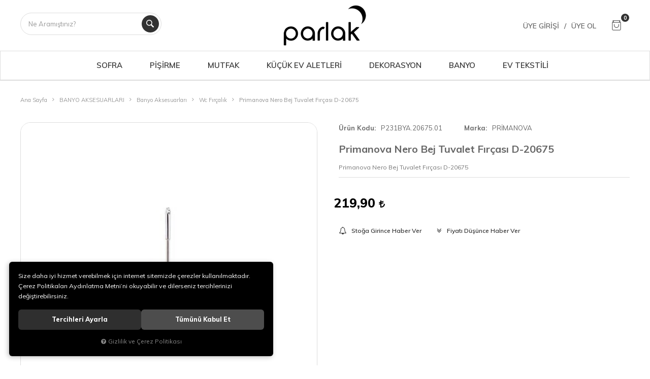

--- FILE ---
content_type: text/html; charset=UTF-8
request_url: https://www.parlak.com.tr/primanova-nero-bej-tuvalet-fircasi-d-20675
body_size: 188932
content:
<!DOCTYPE html>
<html lang="tr" data-dir="ltr">
<head>
	<!-- Tema 06 -->
	<!-- *Ana menü üst menü'den gelmektedir. -->
	<meta name="viewport" content="width=device-width, initial-scale=1.0, maximum-scale=1.0, user-scalable=no">
	<meta http-equiv="Content-Type" content="text/html; charset=utf-8">
	<!--[if lt IE 9]>
	<script src="//www.parlak.com.tr/themes/cdn/v2/scripts/html5shiv.min.js"></script>
	<script src="//www.parlak.com.tr/themes/cdn/v2/scripts/respond.min.js"></script>
	<![endif]-->
	<!-- BEGIN og -->
	<meta property="og:url" content="https://www.parlak.com.tr/primanova-nero-bej-tuvalet-fircasi-d-20675">
	<meta property="og:title" content="Primanova Nero Bej Tuvalet Fırçası D-20675, PRİMANOVA, P231BYA.20675.01" />
	<meta property="og:description" content="219,90 TL">
	<meta property="og:site_name" content="Parlak">
	
	<meta property="og:image" content="https://www.parlak.com.tr/UserFiles/Fotograflar/1609023-primanova-nero-bej-tuvalet-fircasi-d-20675-primanova-nero-bej-tuvalet-fircasi-d-20675-9389.jpg">
	<meta property="og:image" content="https://www.parlak.com.tr/UserFiles/Fotograflar/18093-logo-png-logo.png">
	<!-- END og -->
	<meta name="description" content="Primanova Nero Bej Tuvalet Fırçası D-20675Ürünler Seramik malzemeden üretilmiştir.">
	<meta name="keywords" content="primanova nero bej tuvalet fırçası d-20675,primanova nero bej tuvalet fırçası d-20675ürünler seramik malzemeden üretilmiştir.">
	<meta name="robots" content="index,follow">
	<meta name="author" content="www.parlak.com.tr/">
	<meta name="msvalidate.01" content="">
	<meta name="yandex-verification" content="3398b7ce6d193bac">
	<link rel="icon" href="//www.parlak.com.tr/UserFiles/Fotograflar/favicon.png">
	<title>Primanova Nero Bej Tuvalet Fırçası D-20675 Parlak.com.tr'de</title>
	<link rel="canonical" href="https://www.parlak.com.tr/primanova-nero-bej-tuvalet-fircasi-d-20675">
	<script>var curl = 'http://www.parlak.com.tr', ModulName = 'Urun', ccurl = '//www.parlak.com.tr', cdn = '//www.parlak.com.tr/themes/cdn', VarsayilanResim = '//www.parlak.com.tr/UserFiles/Fotograflar/thumbs/41021-no-image-parlak-png-no-image-parlak.png', ParaBirimi = 'TRY', site = {"curl":"http:\/\/www.parlak.com.tr","ModulName":"Urun","ccurl":"\/\/www.parlak.com.tr","cdn":"\/\/www.parlak.com.tr\/themes\/cdn","VarsayilanResim":"\/\/www.parlak.com.tr\/UserFiles\/Fotograflar\/thumbs\/41021-no-image-parlak-png-no-image-parlak.png","GecerliDil":"tr","VaryasyonlariListele":"0","ParaBirimi":"TRY","ParaBirimiSolIkon":"","ParaBirimiSagIkon":"<i class='fa fa-try'><\/i>","StokTakibi":"1","domain":"parlak.com.tr","StoksuzFiyat":"0","GecerliUlke":null,"GecerliIl":null,"GecerliIlce":null,"GecerliMahalle":null,"mobil":false,"teklif":"0","AnonimFiyatGosterme":"0","isUser":false,"VEtiket":[],"kurye":"0","lurl":"\/\/www.parlak.com.tr","GecerliBolge":null,"yuvarlama":"0","CerezMesaji":1,"cookies":{"google_ga":"cookies.marketing","google_ga4":"cookies.marketing","google_gtm":"cookies.marketing","criteo":"cookies.marketing","facebook_pixel":"cookies.marketing","google_adwords":"false"},"ayniSepet":false,"gucluSifre":0,"dhl":"0","google_ga":"UA-21115448-1","google_ga4":"G-3M17BFNKCJ","google_gtm":"GTM-T2W6474","google_adwords":"","firma":"TAK\u0130 Kuy.Billuriye.Ltd Sti.","firmaKisa":"Parlak","adresHarita":"0","stoksuzUrunNoIndex":0}, uye = {"mail":null,"adsoyad":null,"grup_id":null,"telif":0,"unvan":null,"vergi_no":null,"vergi_dairesi":null,"tckn":null,"tip":null,"nakitpuan":0,"nakitpuan_string":null,"smsIzin":null,"mailIzin":null,"bulten":null,"telefon":null}; var dil = {"cerezmesajitext":null,"cerezmesajikabul":null,"cerez1":"\u00c7erez Tercihleriniz"};</script>
	<script src="//www.parlak.com.tr/themes/cdn/v2/jquery-3.6.0/jquery-3.6.0.min.js"></script>
	<script src="//www.parlak.com.tr/themes/cdn/v2/scripts/kvkk.cookie.min.js?v=50777"></script>
	<link rel="stylesheet" href="//www.parlak.com.tr/themes/parlakyeni/css/animations.min.css">
	<link rel="stylesheet" href="//www.parlak.com.tr/themes/parlakyeni/css/css.demeti.min.css?v=50777">
	<script defer>
		function frontend_cookies_google_ga1(){
			if(cookies.marketing){
			(function(i, s, o, g, r, a, m) {
			i['GoogleAnalyticsObject'] = r;
			i[r] = i[r] || function() {
			(i[r].q = i[r].q || []).push(arguments)
			}, i[r].l = 1 * new Date();
			a = s.createElement(o),
			m = s.getElementsByTagName(o)[0];
			a.async = 1;
			a.src = g;
			m.parentNode.insertBefore(a, m)
			})(window, document, 'script', '//www.google-analytics.com/analytics.js', 'ga');
			ga('create', 'UA-21115448-1', 'auto');
			ga('send', 'pageview');
			}
		}
		frontend_cookies_google_ga1();
	</script>
	<!--Start of Tawk.to Script-->
<script type="text/javascript">
var Tawk_API=Tawk_API||{}, Tawk_LoadStart=new Date();
(function(){
var s1=document.createElement("script"),s0=document.getElementsByTagName("script")[0];
s1.async=true;
s1.src='https://embed.tawk.to/5ec6ef068ee2956d73a36fa7/default';
s1.charset='UTF-8';
s1.setAttribute('crossorigin','*');
s0.parentNode.insertBefore(s1,s0);
})();
</script>
<!--End of Tawk.to Script-->

<style>
header .mainmenu nav .top-sub-nav>ul>li>a img {
    display: none !important;
}
</style>

<script>
var SecilebilirUlkeler = 1;
</script><!-- Google Tag Manager -->
	<script>function backend_cookies_google_gtm1(){
if(!cookies.marketing){return;}

(function(w,d,s,l,i){w[l]=w[l]||[];w[l].push({'gtm.start':
	new Date().getTime(),event:'gtm.js'});var f=d.getElementsByTagName(s)[0],
	j=d.createElement(s),dl=l!='dataLayer'?'&l='+l:'';j.async=true;j.src=
	'https://www.googletagmanager.com/gtm.js?id='+i+dl;f.parentNode.insertBefore(j,f);
	})(window,document,'script','dataLayer','GTM-T2W6474');}
backend_cookies_google_gtm1();</script>
	<!-- End Google Tag Manager -->
<!-- Global site tag (gtag.js) - Google Analytics -->
	<script>
	function backend_cookies_google_ga41()
	{
		if (!cookies.marketing){return;}
		jQuery.ajax({url: 'https://www.googletagmanager.com/gtag/js?id=G-3M17BFNKCJ', dataType: 'script', async: false});
		window.dataLayer = window.dataLayer || [];
		window.gtag = function(){dataLayer.push(arguments);}
		gtag('js', new Date());
		gtag('config', 'G-3M17BFNKCJ');
	}
	
	backend_cookies_google_ga41();
	</script>
<script>var fbc_id = 897198744744175;
function backend_cookies_facebook_pixel1(){
if (!cookies.marketing){return;}


/* Meta Pixel Code */
!function(f,b,e,v,n,t,s)
{if(f.fbq)return;n=f.fbq=function(){n.callMethod?
n.callMethod.apply(n,arguments):n.queue.push(arguments)};
if(!f._fbq)f._fbq=n;n.push=n;n.loaded=!0;n.version='2.0';
n.queue=[];t=b.createElement(e);t.async=!0;
t.src=v;s=b.getElementsByTagName(e)[0];
s.parentNode.insertBefore(t,s)}(window, document,'script',
'https://connect.facebook.net/en_US/fbevents.js');

}
backend_cookies_facebook_pixel1();</script>
</head>
<body>
<div id="loading">
	<div class="logo">
		<img src="//www.parlak.com.tr/UserFiles/Fotograflar/18093-logo-png-logo.png" width="186" height="62" alt="Primanova Nero Bej Tuvalet Fırçası D-20675 Parlak.com.tr'de">
		<img src="//www.parlak.com.tr/UserFiles/Fotograflar/18093-logo-png-logo.png" width="186" height="62" alt="Primanova Nero Bej Tuvalet Fırçası D-20675 Parlak.com.tr'de">
	</div>
	<div class="spinner">
		<div class="double-bounce1"></div>
		<div class="double-bounce2"></div>
	</div>
</div>



		

		

<header>
	<div class="container">
		<div class="row">
			<div class="col-md-3 hidden-xs hidden-sm">
				<div class="search"></div>
			</div>
			<div class="col-xs-6 col-sm-6 col-md-6">
				<div class="mainmenu-toggle">
					<span class="icon-bar"></span>
					<span class="icon-bar"></span>
					<span class="icon-bar"></span>
					<span class="icon-bar"></span>
				</div>
				<div class="logo">
					<a href="//www.parlak.com.tr"><img src="//www.parlak.com.tr/UserFiles/Fotograflar/18093-logo-png-logo.png" width="240" height="80" alt="Primanova Nero Bej Tuvalet Fırçası D-20675 Parlak.com.tr'de"></a>
				</div>
			</div>
			<div class="col-xs-6 col-sm-6 col-md-3 pull-right clrnone">
				<div class="user-nav">
					<div class="search-toggle">
						<svg class="icon"><use xlink:href="#search-2"></use></svg>
					</div>
										<div class="login dropdown">
						<div class="header-login"><a href="//www.parlak.com.tr/giris">Üye Girişi</a><span>/</span><a href="//www.parlak.com.tr/yeni-uye">Üye Ol</a></div>
						<div class="dropdown-toggle" type="button" data-toggle="dropdown">
							<svg class="icon"><use xlink:href="#user-1"></use></svg>
						</div>
						<div class="dropdown-menu">
							<p><a href="//www.parlak.com.tr/giris">Üye Girişi</a> / <a href="//www.parlak.com.tr/yeni-uye">Üye Ol</a></p>
							<ul class="list-unstyled">
								<li><a href="//www.parlak.com.tr/sifremi-unuttum">Şifremi Unuttum</a></li>
							</ul>
						</div>
					</div>
					
					
					<div class="cart dropdown">
						<div class="dropdown-toggle" type="button" data-toggle="dropdown">
							<svg class="icon"><use xlink:href="#shopper"></use></svg>
							<span class="cart-amount">0</span>
						</div>
						<div class="dropdown-menu">
						</div>
					</div>
				</div>
			</div>
		</div>
	</div>
	<div class="mainmenu">
		<nav>
			<div class="container">
				<a href="//www.parlak.com.tr" class="logo"><img src="//www.parlak.com.tr/UserFiles/Fotograflar/18093-logo-png-logo.png" width="240" height="80" alt="Primanova Nero Bej Tuvalet Fırçası D-20675 Parlak.com.tr'de"></a>
				
<ul class="top-nav">
	
	<li>
		<a href="https://www.parlak.com.tr/sofra-urunleri" target="_self"><span>SOFRA</span></a>
		
<i class="fa fa-angle-down" aria-hidden="true"></i>
<div class="sub-nav">
	<div class="container">
		<div class="top-sub-nav">
			<ul class="list-unstyled">
				
				<li data-image="">
					<a href="https://www.parlak.com.tr/yemek-takimlari" target="_self"><span>Yemek Takımları</span></a>
					
<i class="fa fa-angle-down" aria-hidden="true"></i>
<ul class="list-unstyled">
	
	<li><a href="https://www.parlak.com.tr/12-kisilik-yemek-takimlari" target="_self">12 Kişilik Yemek Takımı</a></li>
	
	<li><a href="https://www.parlak.com.tr/6-kisilik-yemek-takimlari" target="_self">6 Kişilik Yemek Takımı</a></li>
	
	<li><a href="https://www.parlak.com.tr/tekli-tabak" target="_self">Tekli Tabak</a></li>
	
</ul>

				</li>
				
				<li data-image="">
					<a href="https://www.parlak.com.tr/catal-kasik-bicak-takimlari" target="_self"><span>Çatal Kaşık Bıçak Takımları</span></a>
					
<i class="fa fa-angle-down" aria-hidden="true"></i>
<ul class="list-unstyled">
	
	<li><a href="https://www.parlak.com.tr/12-kisilik-catal-kasik-bicak-takimi" target="_self">12 Kişilik Çatal Kaşık Bıçak Takımı</a></li>
	
	<li><a href="https://www.parlak.com.tr/6-kisilik-catal-kasik-bicak-takimi" target="_self">6 Kişilik Çatal Kaşık Bıçak Takımı</a></li>
	
	<li><a href="https://www.parlak.com.tr/tekli-catal-kasik-bicak" target="_self">Tekli Çatal Kaşık Bıçak</a></li>
	
</ul>

				</li>
				
				<li data-image="">
					<a href="https://www.parlak.com.tr/cam-bardak-setleri" target="_self"><span>Cam Bardak Setleri</span></a>
					
<i class="fa fa-angle-down" aria-hidden="true"></i>
<ul class="list-unstyled">
	
	<li><a href="https://www.parlak.com.tr/12-kisilik-cam-bardak-seti" target="_self">12 Kişilik Cam Bardak Seti</a></li>
	
	<li><a href="https://www.parlak.com.tr/6-kisilik-cam-bardak-seti" target="_self">6 Kişilik Cam Bardak Seti</a></li>
	
	<li><a href="https://www.parlak.com.tr/tekli-cam-bardak" target="_self">Tekli Cam Bardak</a></li>
	
</ul>

				</li>
				
				<li data-image="">
					<a href="https://www.parlak.com.tr/sofra-aksesuarlari" target="_self"><span>Sofra Aksesuarları</span></a>
					
<i class="fa fa-angle-down" aria-hidden="true"></i>
<ul class="list-unstyled">
	
	<li><a href="https://www.parlak.com.tr/kek-ve-kurabiyelik" target="_self">Kek ve Kurabiyelik</a></li>
	
	<li><a href="https://www.parlak.com.tr/cerezlik" target="_self">Çerezlik</a></li>
	
	<li><a href="https://www.parlak.com.tr/tuzluk-ve-biberlik" target="_self">Tuzluk ve Biberlik</a></li>
	
	<li><a href="https://www.parlak.com.tr/masa-servisi" target="_self">Masa Servisi</a></li>
	
	<li><a href="https://www.parlak.com.tr/surahi" target="_self">Sürahi</a></li>
	
	<li><a href="https://www.parlak.com.tr/tepsi" target="_self">Tepsi</a></li>
	
	<li><a href="https://www.parlak.com.tr/yaglik-sirkelik" target="_self">Yağlık-Sirkelik</a></li>
	
	<li><a href="https://www.parlak.com.tr/diger-sofra-aksesuarlari" target="_self">Diğer Sofra Aksesuarları</a></li>
	
</ul>

				</li>
				
				<li data-image="">
					<a href="https://www.parlak.com.tr/cay-ve-kahve-takimlari" target="_self"><span>Çay ve Kahve Takımları</span></a>
					
<i class="fa fa-angle-down" aria-hidden="true"></i>
<ul class="list-unstyled">
	
	<li><a href="https://www.parlak.com.tr/cay-fincan-takimi" target="_self">Çay Fincan Takımı</a></li>
	
	<li><a href="https://www.parlak.com.tr/cay-seti" target="_self">Çay Seti</a></li>
	
	<li><a href="https://www.parlak.com.tr/kahve-fincan-takimi" target="_self">Kahve Fincan Takımı</a></li>
	
	<li><a href="https://www.parlak.com.tr/kupalar" target="_self">Kupalar</a></li>
	
	<li><a href="https://www.parlak.com.tr/tekli-cay-tabak-bardak" target="_self">Tekli Çay Tabak, Bardak</a></li>
	
	<li><a href="https://www.parlak.com.tr/sekerlik" target="_self">Şekerlik</a></li>
	
</ul>

				</li>
				
				<li data-image="">
					<a href="https://www.parlak.com.tr/kahvalti-takimlari" target="_self"><span>Kahvaltı Takımları</span></a>
					
<i class="fa fa-angle-down" aria-hidden="true"></i>
<ul class="list-unstyled">
	
	<li><a href="https://www.parlak.com.tr/6-kisilik-kahvalti-takimi" target="_self">6 Kişilik Kahvaltı Takımı</a></li>
	
	<li><a href="https://www.parlak.com.tr/kahvaltilik" target="_self">Kahvaltılık</a></li>
	
</ul>

				</li>
				
			</ul>
		</div>
	</div>
</div>

	</li>
	
	<li>
		<a href="https://www.parlak.com.tr/pisirme-urunleri" target="_self"><span>PİŞİRME</span></a>
		
<i class="fa fa-angle-down" aria-hidden="true"></i>
<div class="sub-nav">
	<div class="container">
		<div class="top-sub-nav">
			<ul class="list-unstyled">
				
				<li data-image="">
					<a href="https://www.parlak.com.tr/toprak-pisirme-urunleri" target="_self"><span>Toprak Pişirme Ürünleri</span></a>
					
				</li>
				
				<li data-image="">
					<a href="https://www.parlak.com.tr/tencere-takimlari" target="_self"><span>Tencere Takımları</span></a>
					
<i class="fa fa-angle-down" aria-hidden="true"></i>
<ul class="list-unstyled">
	
	<li><a href="https://www.parlak.com.tr/celik-tencere-takimi" target="_self">Çelik Tencere Takımı</a></li>
	
	<li><a href="https://www.parlak.com.tr/granit-tencere-takimi" target="_self">Granit Tencere Takımı</a></li>
	
</ul>

				</li>
				
				<li data-image="">
					<a href="https://www.parlak.com.tr/tencereler-tavalar" target="_self"><span>Tencereler-Tavalar</span></a>
					
<i class="fa fa-angle-down" aria-hidden="true"></i>
<ul class="list-unstyled">
	
	<li><a href="https://www.parlak.com.tr/celik-tencere-tava" target="_self">Çelik Tencere, Tava</a></li>
	
	<li><a href="https://www.parlak.com.tr/duduklu-tencere" target="_self">Düdüklü Tencere</a></li>
	
	<li><a href="https://www.parlak.com.tr/granit-tencere-tava" target="_self">Granit Tencere, Tava</a></li>
	
	<li><a href="https://www.parlak.com.tr/omlet-sahan" target="_self">Omlet-Sahan</a></li>
	
	<li><a href="https://www.parlak.com.tr/dokum-tencere-tava" target="_self">Döküm Tencere, Tava</a></li>
	
</ul>

				</li>
				
				<li data-image="">
					<a href="https://www.parlak.com.tr/caydanliklar-cezveler" target="_self"><span>Çaydanlıklar-Cezveler</span></a>
					
<i class="fa fa-angle-down" aria-hidden="true"></i>
<ul class="list-unstyled">
	
	<li><a href="https://www.parlak.com.tr/cezve-takimi" target="_self">Cezve Takımı</a></li>
	
	<li><a href="https://www.parlak.com.tr/caydanlik-takimi" target="_self">Çaydanlık Takımı</a></li>
	
	<li><a href="https://www.parlak.com.tr/sutluk-cezve-sosluk" target="_self">Sütlük, Cezve, Sosluk</a></li>
	
</ul>

				</li>
				
				<li data-image="">
					<a href="https://www.parlak.com.tr/kek-kaliplari" target="_self"><span>Kek Kalıpları</span></a>
					
				</li>
				
			</ul>
		</div>
	</div>
</div>

	</li>
	
	<li>
		<a href="https://www.parlak.com.tr/mutfak-aksesuarlari" target="_self"><span>MUTFAK</span></a>
		
<i class="fa fa-angle-down" aria-hidden="true"></i>
<div class="sub-nav">
	<div class="container">
		<div class="top-sub-nav">
			<ul class="list-unstyled">
				
				<li data-image="">
					<a href="https://www.parlak.com.tr/mutfak-aksesuarlari-0" target="_self"><span>Mutfak Aksesuarları</span></a>
					
<i class="fa fa-angle-down" aria-hidden="true"></i>
<ul class="list-unstyled">
	
	<li><a href="https://www.parlak.com.tr/baharatliklar-sosluklar" target="_self">Saklama Kapları</a></li>
	
	<li><a href="https://www.parlak.com.tr/ekmeklik" target="_self">Ekmeklik</a></li>
	
	<li><a href="https://www.parlak.com.tr/baharatlik-0" target="_self">Baharatlık</a></li>
	
	<li><a href="https://www.parlak.com.tr/sepet-7262" target="_self">Sepet</a></li>
	
</ul>

				</li>
				
				<li data-image="">
					<a href="https://www.parlak.com.tr/mutfak-gerecleri" target="_self"><span>Mutfak Gereçleri</span></a>
					
<i class="fa fa-angle-down" aria-hidden="true"></i>
<ul class="list-unstyled">
	
	<li><a href="https://www.parlak.com.tr/suzgecler" target="_self">Süzgeçler</a></li>
	
	<li><a href="https://www.parlak.com.tr/rendeler" target="_self">Rendeler</a></li>
	
	<li><a href="https://www.parlak.com.tr/havan" target="_self">Havan</a></li>
	
	<li><a href="https://www.parlak.com.tr/mutfak-sivi-sabunluk-havluluk" target="_self">Sıvı Sabunluk, Havluluk</a></li>
	
	<li><a href="https://www.parlak.com.tr/bicak-setleri" target="_self">Mutfak Bıçakları</a></li>
	
	<li><a href="https://www.parlak.com.tr/kesme-tahtalari-havan" target="_self">Kesme Tahtaları</a></li>
	
	<li><a href="https://www.parlak.com.tr/servis-gerecleri" target="_self">Servis Gereçleri</a></li>
	
	<li><a href="https://www.parlak.com.tr/termoslar" target="_self">Termoslar</a></li>
	
	<li><a href="https://www.parlak.com.tr/mataralar" target="_self">Mataralar</a></li>
	
	<li><a href="https://www.parlak.com.tr/french-press" target="_self">French Press</a></li>
	
</ul>

				</li>
				
			</ul>
		</div>
	</div>
</div>

	</li>
	
	<li>
		<a href="https://www.parlak.com.tr/kucuk-ev-aletleri" target="_self"><span>KÜÇÜK EV ALETLERİ</span></a>
		
<i class="fa fa-angle-down" aria-hidden="true"></i>
<div class="sub-nav">
	<div class="container">
		<div class="top-sub-nav">
			<ul class="list-unstyled">
				
				<li data-image="">
					<a href="https://www.parlak.com.tr/gida-hazirlama" target="_self"><span>Gıda Hazırlama</span></a>
					
<i class="fa fa-angle-down" aria-hidden="true"></i>
<ul class="list-unstyled">
	
	<li><a href="https://www.parlak.com.tr/blender-mikser" target="_self">Blender, Mikser, Rondo</a></li>
	
	<li><a href="https://www.parlak.com.tr/kati-meyve-sikacagi" target="_self">Katı Meyve Sıkacağı</a></li>
	
	<li><a href="https://www.parlak.com.tr/su-isiticilari" target="_self">Su Isıtıcıları</a></li>
	
	<li><a href="https://www.parlak.com.tr/mutfak-terazileri" target="_self">Mutfak Terazileri</a></li>
	
</ul>

				</li>
				
				<li data-image="">
					<a href="https://www.parlak.com.tr/elektrikli-pisirme" target="_self"><span>Elektrikli Pişirme</span></a>
					
<i class="fa fa-angle-down" aria-hidden="true"></i>
<ul class="list-unstyled">
	
	<li><a href="https://www.parlak.com.tr/cay-makineleri-semaverler" target="_self">Çay Makineleri, Semaverler</a></li>
	
	<li><a href="https://www.parlak.com.tr/kahve-makineleri" target="_self">Kahve Makineleri</a></li>
	
	<li><a href="https://www.parlak.com.tr/fritoz" target="_self">Fritöz</a></li>
	
	<li><a href="https://www.parlak.com.tr/tost-waffle-makineleri" target="_self">Tost & Waffle Makineleri</a></li>
	
	<li><a href="https://www.parlak.com.tr/ekmek-kizartma-yapma-makineleri" target="_self">Ekmek Kızartma, Yapma Makineleri</a></li>
	
</ul>

				</li>
				
				<li data-image="">
					<a href="https://www.parlak.com.tr/kisisel-bakim" target="_self"><span>Kişisel Bakım</span></a>
					
				</li>
				
				<li data-image="">
					<a href="https://www.parlak.com.tr/supurge" target="_self"><span>Süpürgeler</span></a>
					
				</li>
				
				<li data-image="">
					<a href="https://www.parlak.com.tr/utu" target="_self"><span>Ütüler</span></a>
					
				</li>
				
				<li data-image="">
					<a href="https://www.parlak.com.tr/utu-masasi" target="_self"><span>Ütü Masası</span></a>
					
				</li>
				
			</ul>
		</div>
	</div>
</div>

	</li>
	
	<li>
		<a href="https://www.parlak.com.tr/dekorasyon" target="_self"><span>DEKORASYON</span></a>
		
<i class="fa fa-angle-down" aria-hidden="true"></i>
<div class="sub-nav">
	<div class="container">
		<div class="top-sub-nav">
			<ul class="list-unstyled">
				
				<li data-image="">
					<a href="https://www.parlak.com.tr/salon-aksesuarlari-0" target="_self"><span>Salon Aksesuarları</span></a>
					
<i class="fa fa-angle-down" aria-hidden="true"></i>
<ul class="list-unstyled">
	
	<li><a href="https://www.parlak.com.tr/dekoratif-tabak-kase" target="_self">Kase</a></li>
	
</ul>

				</li>
				
				<li data-image="">
					<a href="https://www.parlak.com.tr/salon-aksesuarlari" target="_self"><span>Dekoratif Aksesuarlar</span></a>
					
<i class="fa fa-angle-down" aria-hidden="true"></i>
<ul class="list-unstyled">
	
	<li><a href="https://www.parlak.com.tr/biblo" target="_self">Biblolar / Objeler</a></li>
	
	<li><a href="https://www.parlak.com.tr/cerceve" target="_self">Tepsiler</a></li>
	
</ul>

				</li>
				
			</ul>
		</div>
	</div>
</div>

	</li>
	
	<li>
		<a href="https://www.parlak.com.tr/banyo-aksesuarlari" target="_self"><span>BANYO</span></a>
		
<i class="fa fa-angle-down" aria-hidden="true"></i>
<div class="sub-nav">
	<div class="container">
		<div class="top-sub-nav">
			<ul class="list-unstyled">
				
				<li data-image="">
					<a href="" target="_self"><span>Banyo Aksesuarları</span></a>
					
<i class="fa fa-angle-down" aria-hidden="true"></i>
<ul class="list-unstyled">
	
	<li><a href="https://www.parlak.com.tr/cop-kovalari" target="_self">Çöp Kovaları</a></li>
	
	<li><a href="https://www.parlak.com.tr/dis-fircalik" target="_self">Diş Fırçalıkları</a></li>
	
	<li><a href="https://www.parlak.com.tr/tabureler" target="_self">Tabureler</a></li>
	
	<li><a href="https://www.parlak.com.tr/sivi-sabunluk" target="_self">Sıvı Sabunluk</a></li>
	
	<li><a href="https://www.parlak.com.tr/sabunluk" target="_self">Sabunluk</a></li>
	
</ul>

				</li>
				
				<li data-image="">
					<a href="https://www.parlak.com.tr/banyo-setleri" target="_self"><span>Banyo Setleri</span></a>
					
<i class="fa fa-angle-down" aria-hidden="true"></i>
<ul class="list-unstyled">
	
	<li><a href="https://www.parlak.com.tr/5-parca-setller" target="_self">5 Parça Setler</a></li>
	
</ul>

				</li>
				
				<li data-image="">
					<a href="https://www.parlak.com.tr/diger-aksesuarlar" target="_self"><span>Diğer Aksesuarlar</span></a>
					
				</li>
				
			</ul>
		</div>
	</div>
</div>

	</li>
	
	<li>
		<a href="https://www.parlak.com.tr/ev-tekstili" target="_self"><span>EV TEKSTİLİ</span></a>
		
<i class="fa fa-angle-down" aria-hidden="true"></i>
<div class="sub-nav">
	<div class="container">
		<div class="top-sub-nav">
			<ul class="list-unstyled">
				
				<li data-image="">
					<a href="https://www.parlak.com.tr/yatak-odasi" target="_self"><span>Yatak Odası</span></a>
					
<i class="fa fa-angle-down" aria-hidden="true"></i>
<ul class="list-unstyled">
	
	<li><a href="https://www.parlak.com.tr/alezler" target="_self">Alezler</a></li>
	
	<li><a href="https://www.parlak.com.tr/evlilik-seti" target="_self">Evlilik Seti</a></li>
	
</ul>

				</li>
				
				<li data-image="">
					<a href="https://www.parlak.com.tr/banyo" target="_self"><span>Banyo</span></a>
					
<i class="fa fa-angle-down" aria-hidden="true"></i>
<ul class="list-unstyled">
	
	<li><a href="https://www.parlak.com.tr/aile-bornoz-seti" target="_self">Aile Bornoz Seti</a></li>
	
	<li><a href="https://www.parlak.com.tr/tekli-bornoz" target="_self">Tekli Bornoz</a></li>
	
	<li><a href="https://www.parlak.com.tr/havlu" target="_self">Havlu</a></li>
	
</ul>

				</li>
				
			</ul>
		</div>
	</div>
</div>

	</li>
	
</ul>

			</div>
		</nav>
	</div>
	
<script>var KategoriID = "", MarkaID = "";</script>
<div class="search-content">
    <form id="AramaForm" action="/arama" class="container" data-title="Arama">
        <input type="text" name="Keyword" class="form-control" id="Kelime" value="" tabindex="1" autocomplete="off" placeholder="Ne Aramıştınız?">
        <button id="SearchFormButton"><svg class="icon"><use xlink:href="#magnifying-glass"></use></svg></button>
    </form>
</div>

</header>
<div class="header-placeholder"></div>

<script>
	var AdetText = 'Adet',
		ToplamText = 'Toplam',
		SepetBosText = 'Sepetinizde ürün bulunamadı.',
		SepetButonText = 'Sepete Git',
		StokDurumuYok = 'TÜKENDİ',
		uurl = '//www.parlak.com.tr/UserFiles',
		turl = '//www.parlak.com.tr/themes/parlakyeni',
        SecilebilirUlkeler = 1,
		FiltreOtomatikCalistir = 1,
        FiltreFiyatAraligiTip  = 1,
		HataMesajTip = 3;
</script>




<div class="product-detail-wrapper">
	<div class="container">
		<div class="breadcrumb">
	<ul class="list-unstyled">
				<li><a href="https://www.parlak.com.tr"><span>Ana Sayfa</span></a></li>
		<li><a href="https://www.parlak.com.tr/banyo-aksesuarlari"><span>BANYO AKSESUARLARI</span></a></li>
		<li><a href="https://www.parlak.com.tr/banyo-aksesuarlari-0"><span>Banyo Aksesuarları</span></a></li>
		<li><a href="https://www.parlak.com.tr/wc-fircalik"><span>Wc Fırçalık</span></a></li>
		<li class="last"><a href="https://www.parlak.com.tr/primanova-nero-bej-tuvalet-fircasi-d-20675"><h1>Primanova Nero Bej Tuvalet Fırçası D-20675</h1></a></li>
	</ul>
</div>
		
<div class="hidden"><div id="UrunAdi">Primanova Nero Bej Tuvalet Fırçası D-20675</div><div id="KategoriAdi">Wc Fırçalık</div></div><script>var UrunID = '19516', ID = '17367', curl = 'http://www.parlak.com.tr', ModulName = 'Urun', EnBoySecimi = '0', SepetMinimum = '1', SepetArtis = '1', VaryasyonList = '', VaryasyonListJson = '', ResUrl = '//www.parlak.com.tr/UserFiles/Fotograflar/', UrunFotoPlaceholder = '//www.parlak.com.tr/themes/cdn/images/hipotenus/placeholder.gif', AksesuarList = '[]', NoImage = '//www.parlak.com.tr/UserFiles/Fotograflar/thumbs/41021-no-image-parlak-png-no-image-parlak.png', conversiondata = {"urunID":"19516","varyasyonID":"17367","fiyat":219.9,"kategoriler":["BANYO AKSESUARLARI","Banyo Aksesuarlar\u0131","Wc F\u0131r\u00e7al\u0131k"],"paraBirimi":"TRY"}, Fotolar = '', StokDurumuVar = "VAR", StokDurumuYok = "TÜKENDİ", FavorilereEkle = "Favorilere Ekle", FavorilerdenSil = "Favorilerden Sil", FiyatHaberVer = "Fiyatı Düşünce Haber Ver", FiyatHaberVerme = "Fiyatı Düşünce Haber Verme", GelinceHaberVer = "Stoğa Girince Haber Ver", GelinceHaberVerme = "Stoğa Girince Haber Verme", degerinisecmediniz = ""; AksesuarList = (AksesuarList.length > 0 ? AksesuarList : JSON.stringify(new Array())); var productData = []; productData.image = "//www.parlak.com.tr/UserFiles/Fotograflar/org/1609023-primanova-nero-bej-tuvalet-fircasi-d-20675-primanova-nero-bej-tuvalet-fircasi-d-20675-9389.jpg"; productData.id = "19516"; productData.vid = "17367"; productData.name = document.getElementById('UrunAdi').innerText; productData.code = "P231BYA.20675.01"; productData.barcode = "8695024306751"; productData.brand = "PRİMANOVA"; productData.category = document.getElementById('KategoriAdi').innerText; productData.url = "https://www.parlak.com.tr/primanova-nero-bej-tuvalet-fircasi-d-20675"; if("".length){ productData.price = ""; productData.oldprice = "219,90"; }else{ productData.price = "219,90"; } if(typeof site !== "undefined"){ productData.currency = site.ParaBirimi; }else{ productData.currency = "<i class='fa fa-try'></i>"; }if(typeof conversiondata!="undefined") conversiondata["sayfa"]="detay",conversiondata["urunKodu"]="P231BYA.20675.01",conversiondata["urunAdi"]=document.getElementById('UrunAdi').innerText,conversiondata["gorsel"]="//www.parlak.com.tr/UserFiles/Fotograflar/org/1609023-primanova-nero-bej-tuvalet-fircasi-d-20675-primanova-nero-bej-tuvalet-fircasi-d-20675-9389.jpg",conversiondata["sonFiyat"]=(typeof conversiondata["promosyonluFiyat"] != "undefined") ? conversiondata["promosyonluFiyat"] : (typeof conversiondata["indirimliFiyat"] != "undefined") ? conversiondata["indirimliFiyat"] : conversiondata["fiyat"];if(typeof conversiondata!="undefined" && "PRİMANOVA".length) conversiondata["marka"]="PRİMANOVA"</script>
<script>
	var Var1Tip = 1,
		Var2Tip = 1,
		Var3Tip = 1,
		AksesuarTip = 0,
		AksesuarFiyat = 1,
		SepeteEklendiMesaj = 2,
		FotoPlaceholder 	= 1,
		BuyukFotoSayfalama	= 2,
		BuyukFotoOkKontrol	= 1,
		BuyukFotoOkOnceki	= '<button type="button" class="slick-prev"><svg class="icon"><use xlink:href="#left-arrow"></use></svg></button>',
		BuyukFotoOkSonraki	= '<button type="button" class="slick-next"><svg class="icon"><use xlink:href="#right-arrow"></use></svg></button>',
		KucukFotoSlideYonu	= 1,
		KucukFotoOkKontrol	= 1,
		KucukFotoYol		= '98x98',
		KucukFotoSahneSayisi= 4,
		Var1Seo = 0,
		Var2Seo = 0,
		Var3Seo = 0;
</script>
<script>
	$('body').attr('data-siparis','0');
	
</script>
<script src="//www.parlak.com.tr/themes/cdn/v2/scripts/urun.detay.min.js"></script>

<div class="promotionBand" data-value="0">
	<div class="band couponBand band-second-part">
		<div class="shockDiscountText"><i class="fa fa-bolt" aria-hidden="true"></i><strong>SEPETTE EK İNDİRİM</strong></div>
		<span class="discountText"><b class="campaignPrefix">Tebrikler! Bu ürünü sepette %20 indirimle alıyorsunuz.</b></span>
		<div class="endTime single-line"><span><strong>Son Gün: 31.03.2022</strong></span></div>
	</div>
</div>
<div class="promotionBand" data-active="0">
	<div class="band couponBand band-second-part">
		<div class="shockDiscountText"><i class="fa fa-bolt" aria-hidden="true"></i><strong>SEPETTE EK İNDİRİM</strong></div>
		<span class="discountText"><b class="campaignPrefix">Tebrikler! Bu ürünü Dünya Kadınlar Gününe Özel sepette %8 indirimle alıyorsunuz.</b></span>
		<div class="endTime single-line"><span><strong>Son Gün: 08.03.2022</strong></span></div>
	</div>
</div>
<div class="promotionBand" data-promosyon="0">
	<div class="band couponBand band-second-part">
		<div class="shockDiscountText"><i class="fa fa-bolt" aria-hidden="true"></i><strong>Muhteşem Mart Kampanyası</strong></div>
		<span class="discountText"><b class="campaignPrefix">Tebrikler! Bu Üründe Sepette Anında %20 indirim !!!</b></span>
		<div class="endTime single-line"><span><strong>Son Gün: 31.03.2021</strong></span></div>
	</div>
</div>
<div class="promotionBand" data-promotion="0">
	<div class="band couponBand band-second-part">
		<div class="shockDiscountText"><i class="fa fa-bolt" aria-hidden="true"></i><strong>Kesintisiz Kargo</strong></div>
		<span class="discountText"><b class="campaignPrefix">Tam Kapanma Süresi Boyunca Kargo Gönderimine Devam Ediyoruz</b></span>
		<div class="endTime single-line"><span><strong>Hızlı Kargo</strong></span></div>
	</div>
</div>

<div class="product">
	<div class="row">
		<div class="col-xs-12 col-sm-6">
			<div class="product-image">
				
<script src="//www.parlak.com.tr/themes/cdn/v2/elevatezoom-3.0.8/jquery.elevatezoom-3.0.8.min.js"></script>
<meta name="og:image" content="//www.parlak.com.tr/UserFiles/Fotograflar/org/1609023-primanova-nero-bej-tuvalet-fircasi-d-20675-primanova-nero-bej-tuvalet-fircasi-d-20675-9389.jpg">
<script>
	var images = "",
		thumbs = "",
		BuyukFotoLinkText = BuyukFotoLinkText,
		UrunAdi = $(".breadcrumb h1").text();
		
	if(BuyukFotoSayfalama == "undefined" || BuyukFotoSayfalama == null || !jQuery.isNumeric(BuyukFotoSayfalama)){ var BuyukFotoSayfalama = 0; }
	if(BuyukFotoSayfalamaKontrol == "undefined" || BuyukFotoSayfalamaKontrol == null || !jQuery.isNumeric(BuyukFotoSayfalamaKontrol)){ var BuyukFotoSayfalamaKontrol = 0; }
	if(BuyukFotoOkKontrol == 0){ var BuyukFotoOkKontrol = false; } else { var BuyukFotoOkKontrol = true; }
	if(BuyukFotoOkOnceki == "undefined" || BuyukFotoOkOnceki == null){ var BuyukFotoOkOnceki = false; }
	if(BuyukFotoOkSonraki == "undefined" || BuyukFotoOkSonraki == null){ var BuyukFotoOkSonraki = false; }
	if(BuyukFotoOtomatikSlide == 1){ var BuyukFotoOtomatikSlide = true; } else { var BuyukFotoOtomatikSlide = false; }
	if(BuyukFotoDokunmatik == 1){ var BuyukFotoDokunmatik = true; } else { var BuyukFotoDokunmatik = false; }
	if(BuyukFotoSonsuzDongu == 1){ var BuyukFotoSonsuzDongu = true; } else { var BuyukFotoSonsuzDongu = false; }
	if(BuyukFotoFadeEfekti == 1){ var BuyukFotoFadeEfekti = true; } else { var BuyukFotoFadeEfekti = false; }
	if(KucukFotoSayfalama == 1){ var KucukFotoSayfalama = true; } else { var KucukFotoSayfalama = false; }
	if(KucukFotoOkKontrol == 1){ var KucukFotoOkKontrol = true; } else { var KucukFotoOkKontrol = false; }
	if(KucukFotoOkOnceki == "undefined" || KucukFotoOkOnceki == null){ var KucukFotoOkOnceki = false; }
	if(KucukFotoOkSonraki == "undefined" || KucukFotoOkSonraki == null){ var KucukFotoOkSonraki = false; }
	if(KucukFotoSlideYonu == 1){ var KucukFotoSlideYonu = true; } else { var KucukFotoSlideYonu = false; }
	if(KucukFotoSahneSayisi == "undefined" || KucukFotoSahneSayisi == null || !jQuery.isNumeric(KucukFotoSahneSayisi)){ var KucukFotoSahneSayisi = 4; }
	if(KucukFotoDokunmatik == 1){ var KucukFotoDokunmatik = true; } else { var KucukFotoDokunmatik = false; }
	if(KucukFotoOrtala == 1){ var KucukFotoOrtala = true; } else { var KucukFotoOrtala = false; }
	if(UrunFotoLightbox == "undefined" || UrunFotoLightbox == null || !jQuery.isNumeric(UrunFotoLightbox)){ var UrunFotoLightbox = 1; }
	if(OrjFotoYol == "undefined" || OrjFotoYol == null){ var OrjFotoYol = "org/"; } else { var OrjFotoYol = OrjFotoYol +"/" }
	if(BuyukFotoYol == "undefined" || BuyukFotoYol == null){ var BuyukFotoYol = ""; } else { var BuyukFotoYol = BuyukFotoYol +"/" }
	if(KucukFotoYol == "undefined" || KucukFotoYol == null){ var KucukFotoYol = "thumbs/"; } else { var KucukFotoYol = KucukFotoYol +"/" }
	OrjFotoYol01 = "//www.parlak.com.tr/UserFiles/Fotograflar/"+ OrjFotoYol
	OrjFotoYol02 = ""
	BuyukFotoYol01 = "//www.parlak.com.tr/UserFiles/Fotograflar/"+ BuyukFotoYol
	BuyukFotoYol02 = ""
	KucukFotoYol01 = "//www.parlak.com.tr/UserFiles/Fotograflar/"+ KucukFotoYol
	KucukFotoYol02 = ""
	if(OrjFotoCDNYol01 == "undefined" || OrjFotoCDNYol01 == null){ var OrjFotoCDNYol01 = ""; }
	if(OrjFotoCDNYol02 == "undefined" || OrjFotoCDNYol02 == null){ var OrjFotoCDNYol02 = ""; }
	if(BuyukFotoCDNYol01 == "undefined" || BuyukFotoCDNYol01 == null){ var BuyukFotoCDNYol01 = ""; }
	if(BuyukFotoCDNYol02 == "undefined" || BuyukFotoCDNYol02 == null){ var BuyukFotoCDNYol02 = ""; }
	if(KucukFotoCDNYol01 == "undefined" || KucukFotoCDNYol01 == null){ var KucukFotoCDNYol01 = ""; }
	if(KucukFotoCDNYol02 == "undefined" || KucukFotoCDNYol02 == null){ var KucukFotoCDNYol02 = ""; }
	if(OrjFotoCDNYol01.length){
		OrjFotoYol01 = OrjFotoCDNYol01
		OrjFotoYol02 = OrjFotoCDNYol02
	}
	if(BuyukFotoCDNYol01.length){
		BuyukFotoYol01 = BuyukFotoCDNYol01
		BuyukFotoYol02 = BuyukFotoCDNYol02
	}
	if(KucukFotoCDNYol01.length){
		KucukFotoYol01 = KucukFotoCDNYol01
		KucukFotoYol02 = KucukFotoCDNYol02
	}
	
	if(FotoPlaceholder == "undefined" || FotoPlaceholder == null || !jQuery.isNumeric(FotoPlaceholder)){ var FotoPlaceholder = 0; }
	if(BuyukFotoPlaceholder == "undefined" || BuyukFotoPlaceholder == null){ var BuyukFotoPlaceholder = "//www.parlak.com.tr/themes/cdn/images/hipotenus/placeholder.gif"; }
	if(KucukFotoPlaceholder == "undefined" || KucukFotoPlaceholder == null){ var KucukFotoPlaceholder = "//www.parlak.com.tr/themes/cdn/images/hipotenus/placeholder.gif"; }
	if(ZoomAktif == "undefined" || ZoomAktif == null || !jQuery.isNumeric(ZoomAktif)){ var ZoomAktif = 1; }
	if(ZoomTip == "undefined" || ZoomTip == null){ var ZoomTip = "window"; }
	if(ZoomTip == "lens"){ var lensShape = "round"; }else{ var lensShape = "square"; }

	var BuyukFotoSayfalamaD = BuyukFotoSayfalama;
	
	var sliderConfig = {
		autoplay: BuyukFotoOtomatikSlide,
		infinite: BuyukFotoSonsuzDongu,
		arrows: BuyukFotoOkKontrol,
		fade: BuyukFotoFadeEfekti,
		touchMove: BuyukFotoDokunmatik
	};
	if(BuyukFotoOkOnceki && BuyukFotoOkSonraki){
		sliderConfig['prevArrow'] = BuyukFotoOkOnceki;
		sliderConfig['nextArrow'] = BuyukFotoOkSonraki;
	}
	var ksliderConfig = {
		autoplay: false,
		infinite: BuyukFotoSonsuzDongu,
		centerMode: KucukFotoOrtala,
		dots: KucukFotoSayfalama,
		arrows: KucukFotoOkKontrol,
		vertical: KucukFotoSlideYonu,
		slidesToShow: KucukFotoSahneSayisi,
		swipeToSlide: true,
		focusOnSelect: true,
		touchMove: KucukFotoDokunmatik
	};
	if(KucukFotoOkOnceki && KucukFotoOkOnceki){
		ksliderConfig["prevArrow"] = KucukFotoOkOnceki;
		ksliderConfig["nextArrow"] = KucukFotoOkSonraki;
	}
	var zoomConfig = {
		zoomType: ZoomTip,
		lensShape : lensShape,
		gallery: "gallery_01",
		galleryActiveClass: "active",
		cursor: "crosshair",
		responsive: true,
		easing: true,
		zoomWindowFadeIn: 500,
		zoomWindowFadeOut: 500,
		lensFadeIn: 500,
		lensFadeOut: 500
	};
	var gorselsayisi = 0;
		images = images + "<div class=\"images-item\"><a href=\""+ OrjFotoYol01 +"1609023-primanova-nero-bej-tuvalet-fircasi-d-20675-primanova-nero-bej-tuvalet-fircasi-d-20675-9389.jpg"+ OrjFotoYol02 +"\" data-lightbox=\"image-gallery\" title=\""+ UrunAdi +"\"><img "+ (FotoPlaceholder ? "src=\""+ BuyukFotoYol01 +"1609023-primanova-nero-bej-tuvalet-fircasi-d-20675-primanova-nero-bej-tuvalet-fircasi-d-20675-9389.jpg"+ BuyukFotoYol02 +"\" loading=\"lazy\"" : "src=\""+ BuyukFotoYol01 +"1609023-primanova-nero-bej-tuvalet-fircasi-d-20675-primanova-nero-bej-tuvalet-fircasi-d-20675-9389.jpg"+ BuyukFotoYol02 +"\"") +" data-zoom-image=\""+ OrjFotoYol01 +"1609023-primanova-nero-bej-tuvalet-fircasi-d-20675-primanova-nero-bej-tuvalet-fircasi-d-20675-9389.jpg"+ OrjFotoYol02 +"\" alt=\""+ UrunAdi +"\"></a></div>";
	if(site.VarsayilanResim !== "//www.parlak.com.tr/UserFiles/Fotograflar/thumbs/1609023-primanova-nero-bej-tuvalet-fircasi-d-20675-primanova-nero-bej-tuvalet-fircasi-d-20675-9389.jpg"){
		thumbs = thumbs + "<div class=\"thumbs-item\"><img "+ (FotoPlaceholder ? "src=\""+ KucukFotoYol01 +"1609023-primanova-nero-bej-tuvalet-fircasi-d-20675-primanova-nero-bej-tuvalet-fircasi-d-20675-9389.jpg"+ KucukFotoYol02 +"\" loading=\"lazy\"" : "src=\""+ KucukFotoYol01 +"1609023-primanova-nero-bej-tuvalet-fircasi-d-20675-primanova-nero-bej-tuvalet-fircasi-d-20675-9389.jpg"+ KucukFotoYol02 +"\"") +" alt=\""+ UrunAdi +"\"></div>";
		gorselsayisi++
	}
	
	if(images == ""){
		document.write ("<div class=\"product-images-container\"><div class=\"no-image-container\"><img src=\""+ BuyukFotoYol01 +"1609023-primanova-nero-bej-tuvalet-fircasi-d-20675-primanova-nero-bej-tuvalet-fircasi-d-20675-9389.jpg"+ BuyukFotoYol02 +"\" alt=\""+ UrunAdi +"\"></div></div>");
	} else {
		document.write ("<div class=\"product-images-container\"><div class=\"product-images-slider-container\"><div class=\"product-images-slider\">"+ images +"</div></div>");
		if(thumbs !== "" && gorselsayisi > 1){
			document.write ("<div class=\"product-thumbs-slider-container\"><div class=\"product-thumbs-slider\">"+ thumbs +"</div></div>");
			$(".product-images-container").addClass("has-thumbs");
		}
		if(typeof BuyukFotoLinkText !== "undefined" && BuyukFotoLinkText !== null && (UrunFotoLightbox == 1 || (UrunFotoLightbox == 2 && window.innerWidth > 767))){
			document.write ("<div class=\"big-images-link\"><a href=\"javascript:void(0);\"><i class=\"fa fa-search-plus\" aria-hidden=\"true\"></i> <span>"+ BuyukFotoLinkText +"</span></a></div>");
		}
		document.write ("</div>");
	}
	if(KucukFotoSahneSayisi>=gorselsayisi && BuyukFotoSayfalamaKontrol){
		BuyukFotoSayfalamaD = 0
	}
	if(BuyukFotoSayfalamaD == 1){
		sliderConfig["dots"] = true;
	}else if(BuyukFotoSayfalamaD == 2){
		sliderConfig["dots"] = false;
		sliderConfig["asNavFor"] = ".product-thumbs-slider";
		ksliderConfig["asNavFor"] = ".product-images-slider";
	}else if(BuyukFotoSayfalamaD == 3){
		sliderConfig["dots"] = true;
		sliderConfig["asNavFor"] = ".product-thumbs-slider";
		ksliderConfig["asNavFor"] = ".product-images-slider";
	}else{
		sliderConfig["dots"] = false;
	}
	
	if(typeof BuyukFotoConfig === "object"){ sliderConfig = BuyukFotoConfig; }
	if(typeof KucukFotoConfig === "object"){ ksliderConfig = KucukFotoConfig; }
	
	$(function(){
		if(images != ""){
			$(".product-images-slider").slick(sliderConfig).on("afterChange", function(event, slick, currentSlide, nextSlide){
				if(FotoPlaceholder){
					bLazy.revalidate();
				}
			});
			if(ZoomAktif){
				$(".product-images-slider .slick-active img").each(function(){
					var curImg = $(this),
						curWidth = $(this).closest(".slick-active").width(),
						curZoomWidth = 0;
					$("<img src=\""+ curImg.attr("data-zoom-image") +"\">").on("load", function(){
						curZoomWidth = $(this).get(0).naturalWidth;
						if(curZoomWidth > curWidth){
							curImg.elevateZoom(zoomConfig);
						}
					});
				});
			}
			if(BuyukFotoSayfalamaD == 2 || BuyukFotoSayfalamaD == 3){
				$(".product-thumbs-slider").slick(ksliderConfig).on("afterChange", function(event, slick, currentSlide, nextSlide){
					if(FotoPlaceholder){
						bLazy.revalidate();
					}
				});
			}else{
				$(".product-thumbs-slider .thumbs-item:eq(0)").addClass("slick-current");
			}
			if(FotoPlaceholder){
				bLazy.revalidate();
			}
		}
		if(UrunFotoLightbox == 1 || (UrunFotoLightbox == 2 && window.innerWidth > 767)){
			$('a[data-lightbox="image-gallery"]').simpleLightbox({
				elementClass: 'product-image-lightbox'
			});
			$(document).on('click','.big-images-link>a', function(e){
				if(UrunFotoLightbox == 1 || (UrunFotoLightbox == 2 && window.innerWidth > 767)){
					$.SimpleLightbox.open({
						elementClass: 'product-image-lightbox',
						$items: $('.product-images-slider a[data-lightbox="image-gallery"]'),
						startAt: $('.product-images-slider li.slick-current').index(),
						bindToItems: false
					});
				}
			});
		}
		$(document).on("afterChange", ".product-images-slider", function(){
			var curSlide = $(".product-images-slider .slick-current");
			if(ZoomAktif){
				$(".zoomContainer").remove();
				$(".product-images-slider .slick-active img").each(function(){
					var curImg = $(this),
						curWidth = $(this).closest(".slick-active").width(),
						curZoomWidth = 0;
					curImg.removeData("elevateZoom");
					$("<img src=\""+ curImg.attr("data-zoom-image") +"\">").on("load", function(){
						curZoomWidth = $(this).get(0).naturalWidth;
						if(curZoomWidth > curWidth){
							curImg.elevateZoom(zoomConfig);
						}
					});
				});
			}
			if(BuyukFotoSayfalamaD != 2 && BuyukFotoSayfalamaD != 3){
				$(".product-thumbs-slider .thumbs-item:eq("+ curSlide.attr("data-slick-index") +")").addClass("slick-current").siblings(".thumbs-item").removeClass("slick-current");
			}
			setTimeout(function(){
				$(".product-images-slider .slick-active img").each(function(i){
					var imageUrl = $(this).attr("data-zoom-image");
					$(".zoomWindowContainer:eq("+ i +")>div").css("background-image", "url("+ imageUrl +")");
				});
			}, 100);
		}).on("init", ".product-images-slider", function(){
			if(ZoomAktif){
				$(".product-images-slider .slick-active img").each(function(){
					var curImg = $(this),
						curWidth = $(this).closest(".slick-active").width(),
						curZoomWidth = 0;
					curImg.removeData("elevateZoom");
					$("<img src=\""+ curImg.attr("data-zoom-image") +"\">").on("load", function(){
						curZoomWidth = $(this).get(0).naturalWidth;
						if(curZoomWidth > curWidth){
							curImg.elevateZoom(zoomConfig);
						}
					});
				});
			}
		}).on("click", ".thumbs-item", function(){
			$(".product-images-slider").slick("slickGoTo", $(this).index());
		});
	});

	function fotoGuncelle(){
		$(".product-images-container").html("").removeClass("has-thumbs");
		var images = "",
			thumbs = "",
			sayac = 0;
		$.each(Fotolar,function(fotok,fotov){
			images = images + "<div class=\"images-item\"><a href=\""+ OrjFotoYol01 + fotov.Foto + OrjFotoYol02 +"\" data-lightbox=\"image-gallery\" title=\""+ UrunAdi +"\"><img "+ (FotoPlaceholder ? "src=\""+ BuyukFotoYol01 + fotov.Foto + BuyukFotoYol02 +"\" loading=\"lazy\"" : "src=\""+ BuyukFotoYol01 + fotov.Foto + BuyukFotoYol02 +"\"") +" data-zoom-image=\""+ OrjFotoYol01 + fotov.Foto + OrjFotoYol02 +"\" alt=\""+ UrunAdi +"\"></a></div>";
			if(site.VarsayilanResim !== ResUrl +"thumbs/"+ fotov.Foto){
				thumbs = thumbs + "<div class=\"thumbs-item\"><img "+ (FotoPlaceholder ? "src=\""+ KucukFotoYol01 + fotov.Foto + KucukFotoYol02 +"\" loading=\"lazy\"" : "src=\""+ KucukFotoYol01 + fotov.Foto + KucukFotoYol02 +"\"") +" alt=\""+ UrunAdi +"\"></div>";
			}
			sayac++
		});
		if(thumbs !== "" && sayac > 1){
			thumbs = "<div class=\"product-thumbs-slider-container\"><div class=\"product-thumbs-slider\">"+ thumbs +"</div></div>";
			$(".product-images-container").addClass("has-thumbs");
		}else{
			thumbs = "";
		}
		$(".product-images-container").html("<div class=\"product-images-slider-container\"><div class=\"product-images-slider\">"+ images +"</div></div>"+ thumbs);
		if(BuyukFotoLinkText != "undefined" && BuyukFotoLinkText != null){
			$("<div class=\"big-images-link\"><a href=\"javascript:void(0);\">"+ BuyukFotoLinkText +"</a></div>").appendTo(".product-images-container");
		}
		$(".product-images-slider").slick(sliderConfig).on("afterChange", function(event, slick, currentSlide, nextSlide){
			if(FotoPlaceholder){
				bLazy.revalidate();
			}
		});
		if(FotoPlaceholder){
			bLazy.revalidate();
		}
		BuyukFotoSayfalamaD = BuyukFotoSayfalama;
		if(thumbs !== ""){
			if(BuyukFotoSayfalamaD == 2 || BuyukFotoSayfalamaD == 3){
				$(".product-thumbs-slider").slick(ksliderConfig).on("afterChange", function(event, slick, currentSlide, nextSlide){
					if(FotoPlaceholder){
						bLazy.revalidate();
					}
				});
			}else if(BuyukFotoSayfalamaD == 0){
				$(".product-thumbs-slider .thumbs-item:eq(0)").addClass("slick-current");
			}
		}
		if(UrunFotoLightbox == 1 || (UrunFotoLightbox == 2 && window.innerWidth > 767)){
			$("a[data-lightbox=\"image-gallery\"]").simpleLightbox({
				elementClass: "product-image-lightbox"
			});
		}else{
			$(document).on("click", "a[data-lightbox=\"image-gallery\"]", function(e){
				e.preventDefault();
			});
		}
		if (typeof fotoGuncellendi == "function") fotoGuncellendi();
	}
</script>


				<div class="share">
					<p>Paylaş</p>
					<div class="a2a_kit a2a_kit_size_32 a2a_default_style">
						<a class="a2a_button_facebook"></a>
						<a class="a2a_button_twitter"></a>
						<a class="a2a_button_pinterest"></a>
						<a class="a2a_button_whatsapp"></a>
					</div>
					<script src="//static.addtoany.com/menu/page.js"></script>
				</div>
								<a href="javascript:void(0);" class="FavoriEkleSilButtonDetay" id="FavoriEkleSilButtonDetay" data-param="FavorilereEkle" data-type="1"><i class="fa fa-heart-o" aria-hidden="true"></i><span class="text">Favorilere Ekle</span></a>
				
			</div>
		</div>
		<div class="col-xs-12 col-sm-6">
			<div class="promotionBandmabil" data-value="0">
				<div class="band couponBand band-second-part">
					<div class="shockDiscountText"><i class="fa fa-bolt" aria-hidden="true"></i><strong>SEPETTE EK İNDİRİM</strong></div>
					<span class="discountText"><b class="campaignPrefix">Tebrikler! Bu ürünü sepette %20 indirimle alıyorsunuz.</b></span>
					<div class="endTime single-line"><span><strong>Son Gün: 31.03.2022</strong></span></div>
				</div>
			</div>
			<div class="promotionBandmabil" data-active="0">
				<div class="band couponBand band-second-part">
					<div class="shockDiscountText"><i class="fa fa-bolt" aria-hidden="true"></i><strong>SEPETTE EK İNDİRİM</strong></div>
					<span class="discountText"><b class="campaignPrefix">Tebrikler! Bu ürünü Dünya Kadınlar Gününe Özel sepette %8 indirimle alıyorsunuz.</b></span>
					<div class="endTime single-line"><span><strong>Son Gün: 08.03.2022</strong></span></div>
				</div>
			</div>
			<div class="promotionBandmabil" data-promosyon="0">
				<div class="band couponBand band-second-part">
					<div class="shockDiscountText"><i class="fa fa-bolt" aria-hidden="true"></i><strong>Muhteşem Mart Kampanyası</strong></div>
					<span class="discountText"><b class="campaignPrefix">Tebrikler! Bu Üründe Sepette Anında %20 indirim !!!</b></span>
					<div class="endTime single-line"><span><strong>Son Gün: 31.03.2021</strong></span></div>
				</div>
			</div>
			<div class="promotionBandmabil" data-promotion="0">
				<div class="band couponBand band-second-part">
					<div class="shockDiscountText"><i class="fa fa-bolt" aria-hidden="true"></i><strong>Kesintisiz Kargo</strong></div>
					<span class="discountText"><b class="campaignPrefix">Tam Kapanma Süresi Boyunca Kargo Gönderimine Devam Ediyoruz</b></span>
					<div class="endTime single-line"><span><strong></strong></span></div>
				</div>
			</div>
			<div class="product-detail">
				<div class="new" data-value="0">Yeni</div>
				<div class="webeozel" data-value="0"><img src="//www.parlak.com.tr/themes/parlakyeni/images/webeozelikon.png" alt="webeozel"></img></div>
				<div class="muhtesemcuma" data-value="0"><img src="//www.parlak.com.tr/themes/parlakyeni/images/muhtesemcuma.png" alt="muhtesemcuma"></img></div>
				<ul class="list-unstyled info">
										<li><label>Ürün Kodu</label> <span id="kod">P231BYA.20675.01</span></li>
					
					          <li><label>Marka</label><a href="https://www.parlak.com.tr/primanova" class="brand"> <span>PRİMANOVA</span></a></li>
					
				</ul>
				<h2>Primanova Nero Bej Tuvalet Fırçası D-20675</h2>
				<p class="description">Primanova Nero Bej Tuvalet Fırçası D-20675</p>
				<div class="price">
					<div class="item">
						
												<div class="hide" id="indirimli-fiyat"><span id="indirimli"></span></div>
						<div id="satis-fiyati"><span id="satis">219,90 <i class='fa fa-try'></i></span></div>
						<div class="hide" id="indirim-orani"><span id="indirim"></span><label>İndirim</label></div>
						
						
					</div>
					
					
				</div>
				
				<div id="aksesuarlar"></div>				
				<div class="siparis">
					<div class="amount">
						<span class="adet-azalt"><i class="fa fa-minus" aria-hidden="true"></i></span>
						<input type="text" name="Adet" value="1" class="form-control">
						<span class="adet-arttir"><i class="fa fa-plus" aria-hidden="true"></i></span>
					</div>
					<button class="btn SepeteEkleButtonDetay" data-urun-id="17367" data="SepeteEkle" role="button">Sepete Ekle</button>
					<button class="btn-primary HemenAlButtonDetay" data-urun-id="17367" data="SepeteEkle" data-satin-al="true" role="button">Hızlı Satın Al</button>
          			<button class="btn-primary whatsapp-order"><a href="https://api.whatsapp.com/send?phone=905060631406&text=Bu ürün hakkında bilgi almak istiyorum.%20Primanova Nero Bej Tuvalet Fırçası D-20675%20https://www.parlak.com.tr/primanova-nero-bej-tuvalet-fircasi-d-20675"><i class="fa fa-whatsapp" aria-hidden="true"></i><span>WhatsApp</span></a></button>
					<span class="beniarayin">BENİ ARAYIN</span>
					  
				</div>
				<div class="beni-arayin">
					<div class="content">
						<form action="" method="post" id="BeniArayin">
							<input type="hidden" name="MesajGonder" value="MesajGonder">
							<input type="hidden" name="page-token" value="">
							<div class="form-group">
								<label for="AdSoyad" class="col-form-label">Ad Soyad</label>
								<input name="Ad Soyad" data-rule-required="true" type="text" class="form-control" id="AdSoyad" placeholder="Adınız Soyadınız" data-hata-mesaji="Lütfen ad soyad alanını belirtiniz">
							</div>
							<div class="form-group">
								<label for="Mail" class="col-form-label">E-mail Adresiniz</label>
								<input name="Mail" data-rule-required="true" data-rule-email="true" type="email" class="form-control" id="Mail" placeholder="E-mail Adresiniz" data-hata-mesaji="Lütfen geçerli bir e-mail adresi belirtiniz">
							</div>
							<div class="form-group">
								<label for="Telefon Numarası" class="col-form-label">Telefon Numarası</label>
								<input name="Telefon Numarası" data-rule-required="true" type="text" class="form-control" data-rule-telefon="true" id="TelefonNumarası" placeholder="Telefon Numarası" data-hata-mesaji="Lütfen geçerli bir telefon numarası belirtiniz">
							</div>
							<input type="hidden" name="Sayfa" class="form-control" id="Sayfa" value="https://www.parlak.com.tr/primanova-nero-bej-tuvalet-fircasi-d-20675">
							<div class="form-group form-button">
								<button type="submit" id="BeniArayinButton">Gönder</button>
							</div>
						</form>
						<script>

							$('#BeniArayinButton').click(function(e){
								e.preventDefault();
								if($('#BeniArayin').valid()){
									$.get(ccurl +'/ajax.php?p=Uyelik&a=page-token').done(function(data){
										$("[name=\"page-token\"]").val($.parseJSON(data).result);
										$.post(ccurl +'/form/beni-arayin', $('#BeniArayin').serialize()).done(function(){
										MesajGoster('Talebiniz yöneticimize iletilmiştir. İlginiz için teşekkürler.');
										$('#BeniArayinButton').addClass('passive');
										setTimeout(function(){
											$('#BeniArayinButton').removeClass('passive');
										}, 3000);
										$('.beni-arayin').removeClass('open');
										$('#BeniArayin input').val('');
										});
									});
								}
							});
						</script>
					</div>
				</div>
								<span id="stok"><span style='color: red;'>TÜKENDİ</span></span>
				

				
					
				<div class="user-actions">
					<a href="javascript:void(0);" class="GelinceHaberVerButtonDetay" id="GelinceHaberVerButtonDetay" data-param="GelinceHaberVer" data-type="1"><i class="fa fa-bell-o" aria-hidden="true"></i><span class="text">Stoğa Girince Haber Ver</span></a>	
										<a href="javascript:void(0);" class="FiyatiDusunceHaberVerButtonDetay" id="FiyatiDusunceHaberVerButtonDetay" data-param="FiyatiDusunceHaberVer" data-type="1"><i class="fa fa-angle-double-down" aria-hidden="true"></i><span class="text">Fiyatı Düşünce Haber Ver</span></a>
					
				</div>

				<table class="values">
					<tbody>
						
					</tbody>
				</table>
			</div>
		</div>
	</div>
	<div class="tabs-group urun-detay-tab">
	<ul class="nav nav-tabs">
		<li class="bilgi-tab-baslik active"><a data-toggle="tab" href="#tab01"><span>Ürün Bilgisi</span></a></li>
				<li class="taksit-tab-baslik"><a data-toggle="tab" href="#tab02"><span>Taksit Seçenekleri</span></a></li>
				<li class="yorum-tab-baslik"><a data-toggle="tab" href="#tab03"><span>Yorumlar <small>(0)</small></span></a></li>
		</ul>
	<div class="tab-content">
		<div id="tab01" class="bilgi-tab-icerik tab-pane fade in active">
			<P>Primanova Nero Bej Tuvalet Fırçası D-20675</P><PRE style="FONT-SIZE: 14px; BORDER-TOP: 0px; FONT-FAMILY: inherit; BORDER-RIGHT: 0px; VERTICAL-ALIGN: baseline; WHITE-SPACE: pre-line; WORD-SPACING: 0px; BORDER-BOTTOM: 0px; TEXT-TRANSFORM: none; FONT-WEIGHT: 400; COLOR: rgb(72,72,72); OUTLINE-WIDTH: 0px; PADDING-BOTTOM: 0px; FONT-STYLE: normal; PADDING-TOP: 0px; OUTLINE-STYLE: none; PADDING-LEFT: 0px; BORDER-LEFT: 0px; ORPHANS: 2; WIDOWS: 2; MARGIN: 0px; LETTER-SPACING: normal; OUTLINE-COLOR: invert; LINE-HEIGHT: normal !important; PADDING-RIGHT: 0px; BACKGROUND-COLOR: rgb(255,255,255); TEXT-INDENT: 0px; font-variant-ligatures: normal; font-variant-caps: normal; font-variant-numeric: inherit; font-variant-east-asian: inherit; font-stretch: inherit; -webkit-text-stroke-width: 0px; text-decoration-style: initial; text-decoration-color: initial"><FONT face="Franklin Gothic"><FONT size=4><FONT face="Iskoola Pota">Ürünler Seramik malzemeden üretilmiştir</FONT>.</FONT></FONT></PRE>
			
			<div class="kategori-urun-bilgi"></div>
			
			<table class="data-table attributes-table values-table">
				<colgroup>
					<col width="25%">
					<col>
				</colgroup>
			</table>
		</div>
				<div id="tab02" class="taksit-tab-icerik tab-pane fade">
			<div id="taksit-secenekleri">
				
<div class="row">
	
	<div class="col-xs-12 col-sm-6 col-md-4 col-lg-4">
		<table class="data-table taksit-table">
			
			<thead>
				<tr>
					<td class="logo" colspan="3" data-title="Advantage">
						<img src="//www.parlak.com.tr/themes/genel/images/advantage.png" width="150" height="75" alt="Advantage">
					</td>
				</tr>
				<tr>
					<th class="header">Taksit</th>
					<td class="header">Taksit Tutarı</td>
					<td class="header">Toplam Tutar</td>
				</tr>
			</thead>
			<tbody>
				
				<tr>
					<th class="taksit">Peşin</th>
					<td class="taksit-tutari">219,90 <i class='fa fa-try'></i></td>
					<td class="toplam-tutar">219,90 <i class='fa fa-try'></i></td>
				</tr>
				<tr>
					<th class="taksit">2</th>
					<td class="taksit-tutari">109,95 <i class='fa fa-try'></i></td>
					<td class="toplam-tutar">219,90 <i class='fa fa-try'></i></td>
				</tr>
				<tr>
					<th class="taksit">3</th>
					<td class="taksit-tutari">73,30 <i class='fa fa-try'></i></td>
					<td class="toplam-tutar">219,90 <i class='fa fa-try'></i></td>
				</tr>
			</tbody>
		</table>
	</div>
	<div class="col-xs-12 col-sm-6 col-md-4 col-lg-4">
		<table class="data-table taksit-table">
			
			<thead>
				<tr>
					<td class="logo" colspan="3" data-title="Axess">
						<img src="//www.parlak.com.tr/themes/genel/images/axess.png" width="150" height="75" alt="Axess">
					</td>
				</tr>
				<tr>
					<th class="header">Taksit</th>
					<td class="header">Taksit Tutarı</td>
					<td class="header">Toplam Tutar</td>
				</tr>
			</thead>
			<tbody>
				
				<tr>
					<th class="taksit">Peşin</th>
					<td class="taksit-tutari">219,90 <i class='fa fa-try'></i></td>
					<td class="toplam-tutar">219,90 <i class='fa fa-try'></i></td>
				</tr>
				<tr>
					<th class="taksit">2</th>
					<td class="taksit-tutari">109,95 <i class='fa fa-try'></i></td>
					<td class="toplam-tutar">219,90 <i class='fa fa-try'></i></td>
				</tr>
				<tr>
					<th class="taksit">3</th>
					<td class="taksit-tutari">73,30 <i class='fa fa-try'></i></td>
					<td class="toplam-tutar">219,90 <i class='fa fa-try'></i></td>
				</tr>
			</tbody>
		</table>
	</div>
	<div class="col-xs-12 col-sm-6 col-md-4 col-lg-4">
		<table class="data-table taksit-table">
			
			<thead>
				<tr>
					<td class="logo" colspan="3" data-title="Bonus">
						<img src="//www.parlak.com.tr/themes/genel/images/bonus.png" width="150" height="75" alt="Bonus">
					</td>
				</tr>
				<tr>
					<th class="header">Taksit</th>
					<td class="header">Taksit Tutarı</td>
					<td class="header">Toplam Tutar</td>
				</tr>
			</thead>
			<tbody>
				
				<tr>
					<th class="taksit">Peşin</th>
					<td class="taksit-tutari">219,90 <i class='fa fa-try'></i></td>
					<td class="toplam-tutar">219,90 <i class='fa fa-try'></i></td>
				</tr>
				<tr>
					<th class="taksit">2</th>
					<td class="taksit-tutari">109,95 <i class='fa fa-try'></i></td>
					<td class="toplam-tutar">219,90 <i class='fa fa-try'></i></td>
				</tr>
				<tr>
					<th class="taksit">3</th>
					<td class="taksit-tutari">73,30 <i class='fa fa-try'></i></td>
					<td class="toplam-tutar">219,90 <i class='fa fa-try'></i></td>
				</tr>
			</tbody>
		</table>
	</div>
	<div class="col-xs-12 col-sm-6 col-md-4 col-lg-4">
		<table class="data-table taksit-table">
			
			<thead>
				<tr>
					<td class="logo" colspan="3" data-title="Card Finans">
						<img src="//www.parlak.com.tr/themes/genel/images/cardfinans.png" width="150" height="75" alt="Cardfinans">
					</td>
				</tr>
				<tr>
					<th class="header">Taksit</th>
					<td class="header">Taksit Tutarı</td>
					<td class="header">Toplam Tutar</td>
				</tr>
			</thead>
			<tbody>
				
				<tr>
					<th class="taksit">Peşin</th>
					<td class="taksit-tutari">219,90 <i class='fa fa-try'></i></td>
					<td class="toplam-tutar">219,90 <i class='fa fa-try'></i></td>
				</tr>
				<tr>
					<th class="taksit">2</th>
					<td class="taksit-tutari">109,95 <i class='fa fa-try'></i></td>
					<td class="toplam-tutar">219,90 <i class='fa fa-try'></i></td>
				</tr>
				<tr>
					<th class="taksit">3</th>
					<td class="taksit-tutari">73,30 <i class='fa fa-try'></i></td>
					<td class="toplam-tutar">219,90 <i class='fa fa-try'></i></td>
				</tr>
			</tbody>
		</table>
	</div>
	<div class="col-xs-12 col-sm-6 col-md-4 col-lg-4">
		<table class="data-table taksit-table">
			
			<thead>
				<tr>
					<td class="logo" colspan="3" data-title="Combo">
						<img src="//www.parlak.com.tr/themes/genel/images/ziraat-bankkart.png" width="150" height="75" alt="Ziraat Bankkart Combo">
					</td>
				</tr>
				<tr>
					<th class="header">Taksit</th>
					<td class="header">Taksit Tutarı</td>
					<td class="header">Toplam Tutar</td>
				</tr>
			</thead>
			<tbody>
				
				<tr>
					<th class="taksit">Peşin</th>
					<td class="taksit-tutari">219,90 <i class='fa fa-try'></i></td>
					<td class="toplam-tutar">219,90 <i class='fa fa-try'></i></td>
				</tr>
				<tr>
					<th class="taksit">2</th>
					<td class="taksit-tutari">109,95 <i class='fa fa-try'></i></td>
					<td class="toplam-tutar">219,90 <i class='fa fa-try'></i></td>
				</tr>
				<tr>
					<th class="taksit">3</th>
					<td class="taksit-tutari">73,30 <i class='fa fa-try'></i></td>
					<td class="toplam-tutar">219,90 <i class='fa fa-try'></i></td>
				</tr>
			</tbody>
		</table>
	</div>
	<div class="col-xs-12 col-sm-6 col-md-4 col-lg-4">
		<table class="data-table taksit-table">
			
			<thead>
				<tr>
					<td class="logo" colspan="3" data-title="Maximum">
						<img src="//www.parlak.com.tr/themes/genel/images/maximum.png" width="150" height="75" alt="Maximum">
					</td>
				</tr>
				<tr>
					<th class="header">Taksit</th>
					<td class="header">Taksit Tutarı</td>
					<td class="header">Toplam Tutar</td>
				</tr>
			</thead>
			<tbody>
				
				<tr>
					<th class="taksit">Peşin</th>
					<td class="taksit-tutari">219,90 <i class='fa fa-try'></i></td>
					<td class="toplam-tutar">219,90 <i class='fa fa-try'></i></td>
				</tr>
				<tr>
					<th class="taksit">2</th>
					<td class="taksit-tutari">109,95 <i class='fa fa-try'></i></td>
					<td class="toplam-tutar">219,90 <i class='fa fa-try'></i></td>
				</tr>
				<tr>
					<th class="taksit">3</th>
					<td class="taksit-tutari">73,30 <i class='fa fa-try'></i></td>
					<td class="toplam-tutar">219,90 <i class='fa fa-try'></i></td>
				</tr>
			</tbody>
		</table>
	</div>
	<div class="col-xs-12 col-sm-6 col-md-4 col-lg-4">
		<table class="data-table taksit-table">
			
			<thead>
				<tr>
					<td class="logo" colspan="3" data-title="Paraf">
						<img src="//www.parlak.com.tr/themes/genel/images/paraf.png" width="150" height="75" alt="Paraf">
					</td>
				</tr>
				<tr>
					<th class="header">Taksit</th>
					<td class="header">Taksit Tutarı</td>
					<td class="header">Toplam Tutar</td>
				</tr>
			</thead>
			<tbody>
				
				<tr>
					<th class="taksit">Peşin</th>
					<td class="taksit-tutari">219,90 <i class='fa fa-try'></i></td>
					<td class="toplam-tutar">219,90 <i class='fa fa-try'></i></td>
				</tr>
				<tr>
					<th class="taksit">2</th>
					<td class="taksit-tutari">109,95 <i class='fa fa-try'></i></td>
					<td class="toplam-tutar">219,90 <i class='fa fa-try'></i></td>
				</tr>
				<tr>
					<th class="taksit">3</th>
					<td class="taksit-tutari">73,30 <i class='fa fa-try'></i></td>
					<td class="toplam-tutar">219,90 <i class='fa fa-try'></i></td>
				</tr>
			</tbody>
		</table>
	</div>
	<div class="col-xs-12 col-sm-6 col-md-4 col-lg-4">
		<table class="data-table taksit-table">
			
			<thead>
				<tr>
					<td class="logo" colspan="3" data-title="World Kart">
						<img src="//www.parlak.com.tr/themes/genel/images/world.png" width="150" height="75" alt="World">
					</td>
				</tr>
				<tr>
					<th class="header">Taksit</th>
					<td class="header">Taksit Tutarı</td>
					<td class="header">Toplam Tutar</td>
				</tr>
			</thead>
			<tbody>
				
				<tr>
					<th class="taksit">Peşin</th>
					<td class="taksit-tutari">219,90 <i class='fa fa-try'></i></td>
					<td class="toplam-tutar">219,90 <i class='fa fa-try'></i></td>
				</tr>
				<tr>
					<th class="taksit">2</th>
					<td class="taksit-tutari">109,95 <i class='fa fa-try'></i></td>
					<td class="toplam-tutar">219,90 <i class='fa fa-try'></i></td>
				</tr>
				<tr>
					<th class="taksit">3</th>
					<td class="taksit-tutari">73,30 <i class='fa fa-try'></i></td>
					<td class="toplam-tutar">219,90 <i class='fa fa-try'></i></td>
				</tr>
			</tbody>
		</table>
	</div>
</div>
			</div>
		</div>
				<div id="tab03" class="yorum-tab-icerik tab-pane fade">
			
<script>var kategori = 'urunler', kategoriid = '17367', curl = 'http://www.parlak.com.tr', ModulName = 'Urun';</script>
<script src="//www.parlak.com.tr/themes/cdn/v2/scripts/yorum.listele.min.js?v=50777"></script>
<div class="row">
	<div class="col-xs-12 col-sm-6">
		
		<div id="YorumYokContainer">
			<p>Ürüne ait yorum bulunmamaktadır.</p>
		</div>
		<div id="YorumContainer">
			
		</div>
	</div>
	<div class="col-xs-12 col-sm-6">
		
		<script src="//www.parlak.com.tr/themes/cdn/v2/scripts/yorum.ekle.min.js?v=50777"></script>
		<form method="post" id="YorumForm">
			<div class="form-group"><input type="text" class="form-control" name="AdSoyad" data-rule-required="true" placeholder="Adınız Soyadınız"></div>
			<div class="form-group"><input type="text" class="form-control" name="Mail" data-rule-required="true" data-rule-email="true" placeholder="E-mail Adresiniz"></div>
			<div class="form-group"><input type="text" class="form-control" name="Baslik" data-rule-required="true" placeholder="Yorum Konusu"></div>
			<div class="form-group"><textarea name="Mesaj" class="form-control" id="Mesaj" data-rule-required="true" placeholder="Yorumunuz"></textarea></div>
			
			<div class="form-group security-code">
				<img src="//www.parlak.com.tr/guvenlikkodu/yorum" width="65" height="28" alt="Güvenlik Kodu" class="securitycode" name="GuvenlikKodu" id="GuvenlikKodu">
				<a class="btn btn-sm refresh" href="javascript:void(0);" onclick="javascript:RefreshCaptcha('img.securitycode');"><i class="fa fa-refresh"></i></a>
				<input class="form-control" type="number" name="GuvenlikKodu" placeholder="Güvenlik Kodu" data-rule-required="true" data-rule-guvenlikkodu="true">
			</div>
			<div class="form-group text-right">
				<button type="button" id="YorumEkle">Yorum Yap</button>
			</div>
		</form>
		
	</div>
</div>
		</div>
		
	</div>
</div>
</div>




		
	</div>
</div>
<script src="//www.parlak.com.tr/themes/parlakyeni/js/theme-detail.min.js?v=50777" defer></script>











<footer>
	<div class="container">
		<div class="footer-bg">
			<div class="row">
				<div class="col-xs-12 col-sm-4 col-md-5 col-lg-4">
					<div class="contact-us">
						<a href="//www.parlak.com.tr" class="logo"><img src="//www.parlak.com.tr/UserFiles/Fotograflar/18093-logo-png-logo.png" width="240" height="80" alt="Primanova Nero Bej Tuvalet Fırçası D-20675 Parlak.com.tr'de"></a>
						<ul class="list-unstyled">
							<li>Adres : <span itemprop="address" itemscope itemtype="http://schema.org/PostalAddress">Posta Cad.Şekerciler Sok.No:1-A ULUS ANKARA / TÜRKİYE</span></li>
							<li>Telefon : <a href="tel:yyy" data-number="0(312) 309 13 98/17" class="phone"><span itemprop="telephone">0(312) 309 13 98/17</span></a></li>
							<li>E-Mail : <a href="mailto:bilgi@parlak.com.tr"><span itemprop="email">bilgi@parlak.com.tr</span></a></li>
						</ul>
						<div class="social-media-col">
							<ul class="list-unstyled">
																<li><a href="https://www.facebook.com/parlakbilluriye/" class="facebook" target="_blank"><i class="fa fa-facebook" aria-hidden="true"></i></a></li>
								
																<li><a href="https://twitter.com/parlakbilluriye" class="twitter" target="_blank"><i class="fa fa-twitter" aria-hidden="true"></i></a></li>
								
																<li><a href="https://tr.pinterest.com/parlakbilluriye/" class="pinterest" target="_blank"><i class="fa fa-pinterest" aria-hidden="true"></i></a></li>
								
																<li><a href="https://www.youtube.com/channel/UCR9OV9RDBz03nCEnWCQnqfw" class="youtube" target="_blank"><i class="fa fa-youtube" aria-hidden="true"></i></a></li>
								
								
							</ul>
						</div>
						<div class="social-list">
							<div class="whatsapp" data-whatsappno=""><a href="https://api.whatsapp.com/send?phone=xxx&text=Merhaba" data-number=""><svg class="icon"><use xlink:href="#whatsapp"></use></svg></a></div>
							<div class="instagram"><a href="https://www.instagram.com/parlakbilluriye/" target="_blank"><i class="fa fa-instagram" aria-hidden="true"></i>@parlakbilluriye</a></div>
						</div>
					</div>
          <div id="ETBIS"><div id="11258eae73174120842acfea575d92a3"><a href="https://etbis.eticaret.gov.tr/sitedogrulama/11258eae73174120842acfea575d92a3" target="_blank"><img style='width:80px; height:100px' src="data:image/jpeg;base64, [base64]//VW11fjXX385qcoPV199taucBx54wPm28gDHJI/TD//55x8npzCef/55l915553nfBvGmjVrqE6dOi5b3DsTpKWludLuueeeNHv2bMeiZHzxxReu9EcccYTzbTRQx6VtJaD6YYUxIQRuJIQg2i4hBDGh+mGFMSEEbiSEINouIQQxofphhTEhBG4khCDazo8Q/Pbbb45FydCEoHr16jRnzhzHomQkhKCcWdFC8O677zq5hzF69GjVVuPEiROdVOWHyy67zFXOf//7X+fbyoOgQpCamurkFMarr77qsvMjBGPHjnUsSkZeXp4rLbh06VLHomR88803rrRVXghef/11GjlyZMx5//33u8oOKgTnnnuuq5wBAwZY6i5tP/[base64]/d3lR1UCG677Tbn2zBWrlxp9fek7eTJkx2LMB555BGXXfv27Z1vS8dpp53mSq/x2GOPdVKEsW7dOtp3331dtlo/t1evXi47L06ZMsVJ5R9Iq+WZkZHhWIRhKgSNGjVyUkSjXbt2qr2kHyEwZZs2bZycolG7dm3V3oR+hADPQjyAZ1uW7dD94R9//OEkiy0+/[base64]/xihUrnFT+4SUE2mj6fffd57LT6NU1wDXR7CUvuugiJ0U06tWrp9qbsHXr1k4u0TjooINUexPulEKQnJxMPXv2LDO1fqofIcD0jMzz5JNPdqU/[base64]/fu7RxJyfASAo2Y3ZBAa0az1YhrIoFrp9macsKECU5OJaOoqEhNv3r1asciDLQ6NVvJoEKgTUn6IZ5ZicBCUMK0gxGHDBni5BSGHyHARZW28WJQIYBTjAScZ6RdPGk6Su1HCDBuIYHxDc1Wo6lDkR/GwrMQ41DSVmNQIcAzI+38EM+sREIIAjAhBAkhiERCCBRbU1ZlIbjgggucoygdp5xyiiu9JgSYh5d28eTXX3/tHEnJ8PIj0KgJgZ/[base64]/[base64]/fXXu2z9XLuEEAj4EQJ8jqXEkTSd1vJiRQoBPP7k+YDSLihxjeAss23btihqYwT4TNp58ZhjjnGl/[base64]/BahlyViUVHpkgIQTQSQmCIhBBUfiaEwI0qLQRBfb4HDhzo5BRGUCFAfD+Z3g8LCwudnEoG4uvJtBggMoWpECBU2d577+2yrcr0IwTaAKTGU0891UlROs466yw1D1MizF15w1QI8MxIOz/[base64]/07dvXladGTB8uX77cSeUfSKtN02rCjqAd0s6PEJgiKSnJVQ64ZMkSx6Jk/O9//3Ol9WplHHzwwS5brF8IAlMhiAUSQqAAU3iyfG2DEw2YLsJ6A5le2+AkFkIALz6Zp0Y8xJpnoSm8liGbxiyMhRDgGstycC9Mp/[base64]/r4iPsg7bTBQtwL3BNpi3snEQshwHWSZaPOatCEAM+CTB8L4tmWZTtUP6wweglB/[base64]/zQ+TaMP//802XnRwgwWCiBQJ3SzksItCg72D1XApu6SjsvIdCcavCZhB8h0BaBYdxCAnsFmArB008/7bLTZlxwf7UVlZpfB+6xtPMjBKhjEtrOU0irQdvhucIpl41WNL22s0I/WdqiXyaXg2o32Y8QYLcdmad2k/0IAd6UMs/vv//eZeclBPCak+eObdVlnlrLxUsIHn/8cVee+EzCjxBgUFTmibX78jhTUlJov/32c+WpCcF7773nyvOaa65x5YmdmxAsRdoOGjTIZYt7LMv2IwSoYzJP1EVZtldsRdRxaVvR3A1TLpWNGjS7bt26FQeGCFHb2syPEKDSm+TpRwhM8/[base64]/ZVGVMbTTz/[base64]/CWUYiFkKgeRZq8LMMWYMfEa3KrMqehV4IutNREGAR1T777OMqX6MWs9ALCSEQTAhB+TIhBOWLSikEaK5rB6BRc/X8/PPPVVuNCxcudFKFgZiDmm0QwpPNBEGFQJsC2xmJ/rTE5s2bVVvt2gUVAq2rpoUq8yME2nZxqIvxwKZNm9QukEZfQoBlnpJTpkxxvg4D3lzSTlNGL15xxRWu9LjJUGcTPvXUU6702PdfloNBQZn22WefVb3uHn74YZdtjx49XOX06dPHuQphBBUCKLss24vaeQYlIkDLcrSo0Hi4EMBU2poScRPk9URsQy1PLXZAUCGAO7Is/5xzznHZaUKAcQft+Fu3bu1Kj3sk7d58800np2j07NnTZWtKuJvDk1GWr9GXEMjE4C+//OJ8HcZzzz3nsgtKP3vKm8b71zajRHRbxKiXttOnT3cswtBGlLXBqaBC4Ac33HCDq5yghOuvBD6Tdl4r6Ezx+++/u/JEyHZTBBUCU2pCgOnDGjVqqPYmxPZ1GkynJIMysBBoI63IVLMNwv/85z9O7qVDW4asUVtBh6lHTQi0DU6gutIO3mkS8RQCbRlyUGJaTQKfSTvsQq1FdzKF5lkIUcdmLiaoaCEw9SzUWNHLkBNCIJAQAjcTQhDNhBAoGYwfP975Ooz333/fZReUfnbKPeSQQ9Q8JDUhwDJRzVbzjtO6BtqGpdgRV9qBQTe/[base64]/[base64]/75urFgUCHQPLy8iAE/CQw2Sjs/QoAYdzL9W2+95XxbNmh7EJgSFU9bhgxnLM1eEudT3sAb0XQZMhy0pB3GUYLgmWeeceWpDd7i4cC8vbQNQi8h6NSpk2ovCcejIIirECCYgyQqHkZLI6m5NWpCgKWbq1atcuWpEavAZDlY5y/LARHwUqZHYExppwkBpr9kWhAeZrJ8DG6ZAOeJ0FgyT62vphHNTlk2bjJaPjJPOBRJW20JNcY8ZFovas1LfCbt0tPTVSHAMmxpq40RYOpV2nkRsfMkUJnluWt54oGtXbu2q3yNGHCTeWpTwV5CgPOU6bW1E5h6lcfpRe1+xFUIatasSZI//fSTVckjqTXRNCHAQbZp08aVp0aE5JbleC1kwo2S6RFnQNppQoCBRrwtZHpUZlm+dpE14M3duHFjV56m7p9YUy7LxsAcRq9lnt99953LFu6rMk+4Ucu0XtRi8+Mzaac9IKB2P+AxKO3wMEk7L2r7RmK5tzx3DHjJtBg118YyNGJdgMwT/h/SzksI4AMh02uh4/zcD8SnkIirECgf0JgxY5xkYaDJLO28hMC0iYZRfwmsc9BsTakJgbYVGIh99coK+BGYrgLTqDVv4cCivdUQ5UfCz/iKRi1ohRa2PZ6EMJtAi1Dkh5i2lsCYh7TzEgINmjOWH2pxMCpcCGAsgUylnZcQ4GClrUbNsxDx6TVbU2pCgJuJmyptNc9CU3h5FppSm3rFm0ZbU6Ht32cavNSLpp6F8aS2DFmD9vb2Q3iPSqAuSDs/QqDtdOSHEHaJKiME2maUOEjTRRWaEGAQSrM1pSYEGPAqbyFA1yDIghRNCDZs2KBu9poQgmjEQggwFiLtUGe06UMNFS0E2ua7MRGCF154wWV3zDHHON+GgT6d14CfJDysJLya8aaEs4cEHtryFgKvUGWmROBUDZq4aKtB/cRy0FgZhQDbwJkgqBBglygJLbYG6oxpMFltF24/[base64]/[base64]/QWniaQ5EGrw1OtBB52spNPNsaEkJQzkgIQTQTQuDGTicE2si3F2MhBFocRa3ixROmocpiIQR44CX8CAGWdZsCQTe0PCQ7duzopAgD8Q41W1PPQjjPyLReQqAJs+ZZiF2PpZ0XNZdvP9C6VQjbZwKvTVC10HGaN/[base64]/acB01DSFr7c5Q00G2U5CBctgUqn7fE/duxYxyKMV155xWUXVAi0WRwNXkLw1VdfORZh+HEoQmtQQhul1oiWAxZtSQRZZ+JHCDSHIrz9JbD3oekGJ127dnVSheHlUKSFecNKXGl33XXXOd+WDm2thC86+UQhiBCgOWQqBJpnIQZSNGh90lgIAQaSZDkYcJJApUPlk7YYyJLA/Ly0CyoE8OIzgZcQVBXPQlMGFQI0ryX87HQU1LNQEwJtfMULQVpTFp18ooANFKShad8bfWdNCLCqTkILXuoV8FFbbadF2QmKoEKgdQ00IUA/[base64]/JF2Wt8Zc694K0rb3NxcxyKMoEKAB1mW06NHD9d5IpaBtEMzVLt2GCWX6THgJdN7Ubt2eCtLOwSKkeVgzEMLwKIJAda6y/QasQQbY0GyfFwTzV5SWxPhRwggQjJPxG2Qx4M6g/Uo0lajVja6FpotpjRlWQhMIu0wQyABHwy0jmV6zSMVLskyzxIGhNUP40ItQhGm6jRbU2oDLF5RjxBwRCKoEGhEBGgJbS7ci4gqI6HNuASl5keA6VRTITAFwt1reWqBbjRMnDjRldaPEGjAW1rmCWqrQYNC66oF9SPQ+PbbbzupwihhWYD6YVxYGYOXxksI/[base64]/7bJFa07ajho1yjm7kuFHCOB/IsvRZrVwL3BPpK22zh8Rp6QdRu3lOWJxkebvgG3xZPo+ffo434aBmIXSDsR4gCwLfjqarSSmFD1H/[base64]//zzXceE2QUtvSkRpFWWA/dqzZbLiy48ntSmD6GWmq3GWAiBBj9BWuNFzQcDI+SaLWInSCD8trTTQnJ7TR/Cv6CswGi6NuOiLdjSgEhGMi2m1EynD7Ut/v1QG2jFQybtvHZ0QqtX2mr0E0xWA8RJ5qmtegX4u2jDeDKoQ1G8hAD9KrRyghBrNSQ1O1Nqe/wjipO0q1WrlroHAa69PB7tfiAt8pC2KKusgA89xpHksZruM4Ew3TItHi7TDUvhnh2ZVosrURJRxyRQF6UdWrwaNIcijX6WIWvAuJ7MUwuyA/B30YbxZFURAiweWbFiRaUitlCXwBtRs9XelJgfl3banLmfPE2BwceVK1e68sQqOhNo9wP5aatJNWBAOzItFjtp9cOLCSEoZ2r9XD/[base64]///LOTcufHsoULaVp6Ok3lLhF+Tnc4w+HMCM5izo7gHIdzHc5zON/hgvS0Yi50uIjLARc7XMJcmpFOq4qKaJPSDakolIcQoC7K+oX1C1r9xtSxtNWmrTUhwKIjzLho+UrCj0CWM3LkSNXWOFSZRi3cFhQriEORF01Hqb2EQBMNrHX48ccfnb92PuCMJ2dm0vB33qH3+E3wCF+H+/bemx7Ybz96aL996VHmY8wnuQX4FLM787l996EezJeYrzBf41bfG8y39tmb3ma+y3yf+RHzY+annF9v5ud770V9mH2Z/ZkDmN/stRcN2mtPGswcwvyBOYw5gvP947hjKYVbhNP69KF1SgCOeKI8hEAD6qyWXgtVpoV58xIC0xa35lCEBWyarXHwUo0ImCgR1LPQi1oIaA1eQqCFz0akFwwU7WxYs3Yt/fHVV/TKZZfSHQfWoJv4GtzGvJuVH0JwP/NBflAfYT7KfIIf2CeZzzCf5Qe1B/Ml5ivM1/bck95gvrVndXqb+S7zfeZHzI+Zn3Kl7M38vHo16sPsy+zPHMD8hsv7ttoeNIj5PXMIcyhz+B670wg+nuFM/BzdvDlN69WLthsO9pU3YiUEsQheGrNlyM73UQgiBF7hzINS201Zg5cQoFkksbMJwcbNm+mXfv3owaOPpo583jcyu/KDftf++9E93Ar4D/N+5oPMh53WwONMtAaeZj7LfJ7f1i8wX2a+ynydK92bzJ789n+H+R7zA6c10Iv5PxaVz5hoDXzB7Mf8ivk1c6BXi4D5E/NnFphfWUR+5eP8hZnGFX8Ti1i8ocU3KImaV6YGLyEwDWcORzAJP0KA/TQksEJUsw0kBFrXAA+caeRXPzRd/64JgdfoLVac7SxCkDF+PD12xhl0FZ/vDczb+AG/gwWgG7NSCwHzd25ZjOSWwm983KmXXkJbuVUZT/gVAiwbNkEsNjjxIwRYZSmBMQLNNpAQYNACYaAjiR1jNK8xeHNhf7ayElGCZFmaH7kmBNi2CtuQy/S4oFrQj6qELSy8fV94ga7hh/JqPteb+CG/le/LbfzwVykhYP7B3YmRfA75hrs4lRewF6NW57wI3wMToJuspYe7vqyLCEYr7TCaL+ElBHADl+nhyi2xZs0alx0YSAj8MOie8ppbJvZFkNCEoCT+/fffTsqqBzjRPHftNXQxn0dHfvBuPOAAuolFoMoKAXP07rvTGO4uLFcCy+4swDSerIemwUu9hEBbU+EHcRMCbacjP4CXlswzqGchiIGiqoglixfTf884nS7ic+i4/750wwH7040sAFVdCP6EGPA5ZV5ztTXrsTMiFjELtW3R/SAhBFVQCFauWkX3nXkmXcDHfx0LQEfmziQEY/i8/ubzWT3FvQv1zoAqIwTY9UUWFJSmAyxe0JYhaxt5ogsi7UoiplOqErbu2EHdO3Wi8/nYr+GHZacUgurV6E8+v5kffeic9c6FIEIwd+5cV1rQdOWmF1QhwNsba7bLk9r0HzaqQOAJE2KtvMwT0Wuk3WWXXea6SFhhhqAZMj2IC1uV0J/P42w+pyv5Yb/mgAN2SiH4Cz/5HLMuvSQu3QNM52EwWwIzYK+++qqrjmVmZjoWZUMQIcCWgtgVSdZjBEGRgAu9PHavaMmqEMQL2j71XsQadokuXbqotpIYnNkZkD5+PJ3F5wMhuJCJQcJLmJcyr2Bi6hAzB/AhuJ7ZmXkz8xZmF+YdzG7Mu5n3Mv/LvJ/5EPNh5uPMJ5lPM59lPs98gfkS81Xm68w3mT2Z7zLfY37E7MX8lPk/5mfML5j9mP2ZA5jfMAcxv2eaCgG6BylHtKLNXPFjDcQX0CIxwSemRo0arvqEEfogCCIEfqBtU4/WvoYKFQKcvDxQL2pzr4gTp9lKenkWViVg6W5/Vv7HL7+cXujcmV5kvsx8pfMN9CrzNeYbN9xAbzLfYr59w/X0DvM95vvMD66/nj5k9mJ+wvyU2Zv5GbMP8wtmP+aX13eir5hfM79hfsvdkEHMwZ060vfMIcyhzOHMEcyfOnakn5m/OvydOYr5B/NP5piO19Ff/HMcH+tPLZrTUHgVGgjBX3zfxtepTWumxn6cAL4k2i7cqDOoO7I+YRwqCOIlBL6WITs/[base64]/+BECP91cjZoQoBzN1pRaOHMvsL2eiaS2wQmcGDRbU2oxC722iTIVAm035AQqDwo+/shMCKrtYQnBsgpcC+JHCLSYhX6oCQGm8TVbU2rLkL3A9nomkvESAq/gpQkh2Dkw8bYu9APfJ7NZg1pxmTXwQkIIFD733HNOkjC0+PJ+eP/[base64]/22K084Lkk7PFt4xuQxacSuRhI4J1kOyHlHF+RFLHQIbQgRIqKxYilsJDHSqamoxr333tuVpxbNFcTn0hZxBqQdPpN2XgzqKuqF+QsWUEpSEg3kt8TLTz1JT957Dz3YpQvde8MNdHfHjnQf/3zsttvoGW7RdGc+e/dd9Bzz+bvuoh7MF5gvMl9ivsx89a5uFl9nvtGtG73J7Ml8m/mOw/eY7zM/YH7E/LjbnfQJ81Pm/5i9uRv1ObMP8wtmP+aXzP7MAcyvmQOZ397ZlQYzv2cOYf7AYj2UOZw5gvkT82fmr8zfmCOZo5h/dL2DRjP/ZP7F/Js5jvMbx+f5Y9uj6Fu+N6aehWO4xQAhmD80PgOFGGH38riDQMg6jgFpWZf2228/[base64]/3erAGtT6oAPpSOZR3KI5mnkM8zjm8cx2zBOZJ7PdqczTa9SgM5lnMc9hnsdsz7ywxgF0MbMD53kZ83LmVcydctFR9Wr0B1/HmYZbrJcHvDwLvaBtix4v4tnS3vSmCLwtusaqLgTp6enOUftHvz596OS2bekgzqc2P/wQgqYHHUTNmC2YLZlHsAAkhMCfEIzi65l06qm0dfNm50rHHhACxLswRefOndX6FA/i2doc4Npgx2otX6b6oRGruhBo0WRLAxyeOl97LR3A6WtVr06N+UE+nB/[base64]/QjBb7/95liUDQg9LvPUHDsw8CPtSiKaSibI4G5Es0MPof135+ZZzYPpEH7QE0JQPkKAPQ1G8XWY+8MPztWOP7w8WjX/FQ2aOzDqbBDgmZF5xoxOmaUCXkoysR8hqMoxCxH95fi2bWk/FoFGLAKNuPmaEILgQvATX3/[base64]/7DpOL9auXdvaC84LcEG+4LzzaG8uqx4/2PX5gW7AbMjEYOGhzMOY1swBswmzKbM5swUTfgRHMFsz2/AD3ZZ5NPNY5nHME5jtmCfxQ34K8zR+sM9gnsk8m3ku83zmBfyQX8S8mB/wS5mXMRG89GrmtfyQX8e8ntmZH/Abmbcwu/ADfjvzTmY35t38kN/L/C/zAeZD/JA/ynyM+SQ/6E8xuzOf44e0B/Ml5ivM1/ghf4P5Fj/YbzPfZb7P/Ij5MfNTfth7Mz/nh70Psx+zP3MAP/hwJkK8wpBT0c+tW1Pqgw/S4kq2eQl2LX7hhRdc9eOpp56yWsKyjmlEXZT100sIUMdles3LVRMCxFBEEFJ5rEHJeUcX5EVEO5HA6Klmq1ETAi14KVwoNWhCoBE3xBQIGVXStui///YbVeM8991jDzqAm4k1uHIfyDyIeXD16tb0YW1mHWZdZj1mfWZDZiPmodWr0WHMxswm1apRM2ZzZktmK2Zr5pHV9qCjqu1Ox3Bz+bjdd6cTmO2YJzFPYZ7GPGP33egsJoKWIox5eya8Cjsw4VV4GfNKJrwKr2XCqxD7H2ITVHgV3srEbsiRwUv/w4RX4QNMeBU+wpSehT2YLzJfZkZ6Fr7NhFfh+0yv4KXwKhxcty79fNJJlPTwwzRj6FDaECdPQb9AK1KLUAQcxC8ArZ6Z0EsINBd8PAsSmhCgtR0LcN7RBXkx6DJkTQi0YA54ODWYCoGfZcil7YaMOdf/8TH2//JL6t+vXxS/iuAAwa8dfhPBgQ6/dTgogoMdfsf83uEQhz8wh0ZwGHM4c4TDH/v1tfgz2Lcv/cL81eFvzN+ZIx2OYv7BHM38kzmG+RdzrMNxDscz/2FOYE5kTmImMZOZKcxUZprDdGYGM6vvFzb79KE8vl5zRo+mldy/3qbsQl3Z4DdmoSm9hMA0ZqEmBBh/[base64]/BBRdc4HwbjYQQJIQgAQ9UdSHAMyvT49nWoAoBQpDJDDQhwMYQ0s6LGJAJAozqavkGZUIIEvBCUCHQZiL8AM+MzBNCYBprEw5RMj1WLmpQheCSSy6x/KwjCSHAhYkkNjiRduDuu+/uOoBBgwa50vthq1atXHmWByuzEGQmJdHwAQPot+++K+bvDkcyRzn8gzna4Z/MMQ7/Yo5l/u1wHHO8w3++G0wTmBOZkwbbTGImM1OYqcw0ZrrDDGamw2yHOcxcZh4z32EBs5BZxJwcwanMaQ6nM2cwZzJnOZztcA5zrsN5zPkOFzAXOlzkcLHDJcylEVzmcHmIfA1XDBxI29evd66sGVDvNCGoVq2aq87jM2mHOivrsR/imZF5wvFp7dq1Llttb0xEHpfHifE/mRZUhQBrsLHYIpJwHcZFieSll17qssPWaA0aNHCdQN26dV3p/RAnIfMsD1ZmIRj8+efUlo/x9D12p7P22IPOZp7HPJ95IfNi5iX83WXMK5lXswBfw+zIvH733agz82bmLUyTbdEfY5YlZuHHzE+YXtuih1yMBzOx3gCRjLHoaDjzR+bPTCxFRkwCBCdBqDLELcTeBtjk5G/meOYE5iRmEjOZmcpMY6YzM5lZzGxmDjOXmcfMZxYwl777Lv3r07kJDwjqnqwzH330kaveY/s+aYc6K+uxH+KZkXlCcBo3buyyzcjIcI46DAQwlceJ2QmZFlSFQIO2+vDEE090vo1GVQleClZmIVi5YiV1PLI1i8DuMV1rgHUGTzOfZT6/z970AvNl5qvM1/fem95k9tx7L3qH+R7zA2edQS/m//baiz5j9tmrOn3B7Mf8ivk1c2D16jSoejUazBzC/IE5jDmC+RPzZ67UvzJ/r7YHjWT+gejFTGuXI+Y45ngWu3+YE/kaJDGTmSnMVGY6M4OZycxm5jBzWQTzWPjy+feQCCwrY/xDLyHQpvoGcKtD2sWT8II1AaIYa+kDCUFVD1UGVvYxgu8RG5GP86ID9tupIxRFRjHGvgZjmeOY41lM/[base64]/GkaexNeFFq6XfDXoEmPO6441yJNSHYvn07DR06lL755puYE15S8pg01uG3A7ap0vLQglNWRixbupQeufxyOpPPpwM/PAkhiBACjBPwdYEIzPnvf2nr2rXOVTPHjBkzXHUeC9i0l9oZZ5zhsj311FNddl5E/AFZDzGtp9lKYlciBFqV6f/L5y2PSeNDDz3kSgty3nqBJtSEIJ6477771OOShKrvDEA34cu33qIra9e2YhJcwQ/aLi0ELAChWYNCbgWsHDnSuVL+kZSUpNadWHD+/PlOqWE88sgjqq2kVzyCY445RrWXPJNblhr4Oz2BCStaCLRt0TWin4f+3s6C6ZMn01t3300d69W1ApRczuzIDx5mDXZ6IeCHH1OHoenDvLZtaVGfPrQt4IYoWszCWBFb/0v85z//UW0lMf6meRbiWdTsJT09C6WhHyaEoGIxe/p0Gvz++/R4+/Ppxrp1rAhF2P+wIxP7Ht7ERHSiyH0PQz4E9zERnehBJqITPcp8ggkfgu7MSB+CV5ivMd9gvsVEhCJEJ/qAGelD0Jv5ObMv80vmV0yEKhvIhA8B4hUOYQ5lwocAEYwRyRg+BL8yf2dipyP4EGBb9JAPwTjmP8yQH0Ean2vRtdfQku+/p63ltG16QggUY1OiOVKRMBUCLKveGYUghK3//kuzp02jv/jB+Pb116kn9wW7cxPw+bPPpheYLzJfZr7CfJ35BvOts8+it5nvMN8/6yz6gPkRsxfzE2Zv5mfMPsy+zC/POpP6Mwcwv2F+yxzEZXzHHMIceuYZNIw5nPkT8xfmr9yX/v2M02kk8w/maOYY5ljmOOb400+nf5gTHSYxU5hpDjOYmVzBszifgi5daPbrr9GSYcNow7x55PajC4aioiK17sSCQboGBxxwgJMiGmfxPdLsJX11DaAat912W6l84IEHqH///nGhFk1WEwKMB8jjxC40GMSUGD58OM2dO9f5a+cCzjbexB69kT/[base64]/KI2Yh6qKE114JpuzYsaOTUxjoVuyzzz6qvSScACU8HYqUDxJCkMAuhYQQWHR/aOp267nFcgwYCyFo1qyZNU6QANH0jAyaxH3FpAEDaHZO+WxLjlDm88aNo8ncp502aBCtnDnD+aZyAQFsEchWQ/369V11TOM999zjpAhj1qxZqq0pr7jiCienMBCHULPVqAnB77//rtruhodB8vvvv7c8rSK5YsUKJ6swsDuLlj4IvVYuBhECBHKQ5wOeffbZ9OeffzpWuyaWL1pEn3fuTE/wWwbLkDGF+Px++9G3XbvSmlWrHCv/WJybSz+fdRZ9s8cexcuQh9asSVkvvUjbd2D4sPLgl19+oebNm7vqB5bUY1pO1lFtAPH66693pcd2ejKtH8JbUALjDthlWdpqrQRNCDBGINOCu2E0XRKRgLHuOZLPPvusk1UYCIagpQ/CHH4byRMCgwgB1mHjQslzSklJUQM67CpYu3o19TzzDCsuwZN77lm8DPn56tUsf4IvOnSgzYZhsSKxbOpU+vaQQ6x4BN9W24MG71mdhjARiwD+BGkPPVTu039BgBYwgunI+oE6gwda1tHOLJyy3mnp8cDKtH64Y4c+X6LZai7OmhB4PbPqoiPN7xlhj+IBr/[base64]/1A82zMLAQaC2CeAkB/AVk2SD6axJduR8r7dBsk4DDiCYEu3KLYCFX8KcbNqBHq+/hKQQv8dv73UaNaPWSJU6q0jF9+HDqw9d2AD/wXkIAF+Ox/LLZXkm6ZTurELzxxhvOt6VDFYLzzjvPlWm8hABvflk2OJ3fNBKaEGg7JS1YsEAVgqysLMdi18MC7i49ZSAE7zRoQKsWLXJSlY5pQ4aYCUH782lbQgjKDZoQII6iKVQhwH7xeFtG8pVXXrFcFksjBi2WGL5BMDsh019++eWuskEESpW2H374ocvuf//7n8uubdu26hgB5o531e7BhvXr6cXWR9DD3IQvqWvw6ckn05YtW5xUpWNRQT71P2B/+opFpKSuQeoddzgpKh7xFgL4B8g6imdBYvTo0S67DhjAVVZaakKAiMcyvRdVIdCAZoYsyIvaAIsGPMgyLaYyNCByq7RFgAYJXFBpVxJ35enDgY8+ag8WakLgDBb+8dprjrUZtm/fQb9cfJG1AlEVgmp7WEIwe8QIJ0XFI95C0ETZBBXPgoQW9eiggw4KtPrQk04+pQIDD2oGgphy0VZXaQi6LTrixEkgnpy0K4moBLsqli1cSC+2PcpajvzU3nsXTx/22HsveoY/63XSSbSuDL4EC7hl9lWNA6xlyIP2rF48fTiEWwmYPpx46y203WNqrCIQbyGIxbboCSEQSAiBP8ydPJnea9++eF+DUEyCPpddSkuVh8AUs/4cQz+0aWOJQcih6DvuniX9517atG6dY1U5kBACppNPqcCuKWoGCk2X9n7++eeutF6hmBo2bOiyRRxCCawkk3YlcVcXAmDz1q2U+csv9Ns779BIZu7IkeUykLd+xQqaMngwpb/5JuV+9BEtnGgWez/eiLcQoO8ubfEsSGANhLTDixYBgiXgvCRtfRHrkyW1OXt44WHNdmnELjBYKimB/rws5/nnn3elx0intAN79uzpsoU4STt4QEo7lANPL+0CJIQggXgLAV5gWh2Vdbl79+4uOwiGtvfhYBZcaYudj7Xj8qD7Q/helzfgtizLueuuu5xvw0BrQtqBC7k/K9GlSxeX3XXXXed8Gwb2isNNlbYg/MET2LURbyHQgGdBptcWHfkBZvpkniXQ/WEsYv1jykSWgzhtEvH0LARNg7AksPMCi+e0uhFPIdBiFmrLkP0Avj8yzxLo/nBXEoJOnTpZza0QsehJAq2USBsQe92Zzq+josn0sYiDsHz5clc5ffr0oTVr1jgWJQPemzJ9UPqpS7gmWh4mRLgtbRBNA+5xZNrHHntMrRu7vBBgN5TyBrZal+Ug/pqEn64BYrBJuyuvvNL5NoyShEASzSkJL9+EVYZTaw8//LArbSwWpGAcR5YDms7i9O3bV00fhKeccoqTe+nQ5tf90HSzGsQM1NJLxlMITOuyH2j1zpPw2JPs3bs3/frrr6Vy4sSJTpGlA9OPspwnn3zSlac2pQh+9tlnLtvHH3/clafmVulHCN555x0nVRipqamucrCmYYNhKG1Macr0aM3I8/GiaQWfOXOmq5zLLrvMKl/LV/Ldd991pfciIkPLa4fgHtJOE1YvPPHEE670WlDO2rVru+zw9tRaPrh38jwhBDI9di+S5cRTCD755BPXMSE4sDx2L2ILdAm0kmSeJ598snqs6vQhAnaoxoJBw5nj4dbyNaXmWaghqBDEAn7i6Gvup36gTb1qxJZYprDcUkV6NLPLG6+++qqrHK/Y/Bq0bfEQ1VpCW/4eTyHQMGLECDVfjQg4YgK8vLX0qhBoy5A1Yl1BEHi9/U2pORRpqIxCUEI0WReDhFNDIApE39HylUTz1BTHHnusKz2mjssbmFaT5WBRnCm0LinGBCQ0Ya5oIdAcirwYk92QTYUA3kxBkBAC/RgkgwgBotxozWuNO6MQoDks0yeEQMnD+T4K2mYLGtGvCgKsFNTyNWUshECLBR8L+Nl0M8gMA4RAW7ClMagQaG6yQaGNfHvt1qPh4osvdqXHjsASXkKgDVJjqbu01ei1gM4UfoTAdBXtyJEj1fS7YcpJEqOVGJCJ5H777edKfNJJJ7nS+uHHH3/sKufggw92lePFWAjBSy+9pB6rJIK5avEOMWCl2UuOGjXKde5ehNeYloekNosBITjxxBNdee69996ucw8qBFihKo8JzlwSOCZcP2mrbUuHPOWxX3XVVc63YeBeaHlee+21rvRoZUh4CQFiVsg8cZ1knhpx3WVaL2pTn36EANGJZZ6aKzKcp7Rj3Q3LGiV//vlna4uxSPbo0cNVONx2tfSmvP/[base64]/DHXfc4UofVAg0Qhgl0NzW7se4ceMcC//AvdCmNNEUNoGXEGhEC80EiKqlpdeI1rGEHyHQ6Gfqlu3dGWjeYKbLkP3Qj2ehxooUgjp16qhCoIV50+inn+u1maYkHk5T4KGX6WMhBDh2iUWLFtH+++/vsjWdAtOAe4F7IvPEHLsJ/AgB/DJM4BV2T6PpMmQ/[base64]/STvNui4UQ4DgxMCjPCe6n8piwHZbMUxMCjNDjTS/zxHp1mSc+k3ZerFGjhqt8HJPME8cu08JzVYsPgVkoaWsq9kGFAOnlsXvxwQcfdB2nRkwzaum1jVURSFemh+eutPMiYh7KcvAClIDYynJAzkPPWPLpp592siodiDIk0//222/Ot2EEdTHW6GehBhbEyPSouBKIWSDtYiEEeFNi5F3aapUZqwqlnZcQ1KtXz2WrPWD4TNr5IY5JAseu2ZoSwTlMEFQI/EBbSasR+3hq8POAmzI3N9fJvWTgOdTSM9UPXTTd1wBvNcRVk+kx8CER1LNQI6bFTIF5Xple8yzUKnMshGD9+vXUoEEDl63mWQgvPmnnJQSaZyEWpEjgM2nnh5pnIY5dszXlyy+/[base64]/[base64]/uuxArBcob2hCgKAV8pj8UJtSxOIoeT4IfirTYvWdtTZcHBM8MKWtFoIbszWyHASrxBSaTG/[base64]/dRsNaKSS+AzzVYD9mWQ5Qel6TbrfoQA/WmtLEnNxRjXA3vnS1tMK8py8Jm086K2R+T27dvVay+JWSVNCLTz1JYrY9MSmSeCdWJaUqZH/E1pq4Xdw0Mv02LwFeHGZHrEYZS22vZ9foQAYwSyHD/UAulqQqCdJ7gbBpIk4QsgM0AwRM02CLGuG02vSOJB0mw1arHjMOsg7RB2XdtTHrHzZPlBqbkda/AjBHBb1sqS1KYJAfh1SFtsHy/[base64]/[base64]/TI/BOlk2Bhq12Y3TTz/dZattCQ/fBlk2qMVdQNwEaQd3d2nnRbzp5TFhAFXaYcxD2oGqH4HWnIK6BIHp+nds2FmRQHdFOy5TYk9DCa2JphEhvjXf9iCAAGqONhqDCoEGuFxrZZlSq3cQHGnnJQQaYhEiD6JhCm2BELZRk/DcsDQWdMqMQiw8C00jv8bTs1CDtpjHDzXPQtORb7x94HVXnoAQxGJbdFNoy5D9UBMCXGNp50cITD0L/VDzLPSCFrNQ8ywMutORLzplRiEhBPqxmTAhBNFICIEbVVoItBviB9qKRo0V3TXAKkvtuEyJHXMk/FQ8L6egINCCemqEQ1F5IxZdA3S/NFt4NpoAy3O19EHoJ1QZ6rhMD6cxCQxKSruY0SkzCpoQYP06tmUqjejraDELMcKPAZHSiAuq5atFDIYThWYriS2qtMFCXGhpqwkWBne0Y9UIP3aZ5zXXXOPKE05OMi0ccrTzxMMk89QCU2J5r7QD77vvPldZGrXpWAx4ffnll2q+JsTW9/LcsfLw1ltvdZWPayJtNSHA8l6ZFoFW8DDJ8rWBVvS9ZXqNaCFpW7NpxOyELNuLqOOyrNdee81lhzgU0s6LmtjD5Vyz1WgsBH6oRSgyhdd+cdpoPAZoNFtJNBu16UPMWmj2ktpGnl7ANJSWh6S2gs4LWH8v02tegNogGhgk6EUs5sL9BC/10xLVYhwE9cHQZleCUgv8qk3nIuCvKbRp0g8++MD5tnSUuxB4xSw0hZ+Yhabz1l4ORabLkL3mXjWYRuLVYhZ6QdsNGc47EvC1l3ZeMQtNgbTaAqUg9BOz0FQIYrHBiZdDUVBqc/7abBXG1UxhGrPQCwkhUOwlE0KQEILyZJURAixMkJn6YRAHGDgJaXlqzSmrb6PYSqLvqQELTTR7SS00lhe0yqxRc2n1wuWXX+5Kry3Y8hKCIMKMtOUtBPD01BYIacJsKgQYWzHdYcsPYhHLQXOE09yz/[base64]/K9Fo52KZKy0MCc9aIiCPzRIQiLb1GCTSXMZAm84SLskyrVQZNCECZn19qeWrEHv3yOL2oQbPDWgN5PF4tNC29dp0QvFTm6UXtPINSK0d75vCZtDvssMPUmBeBhUAm9kO8aYOgV69ear6m7Nu3r5NTyUBXxVTcMP1nAgiB5ocO3/ayAkKgReIdMWKEY1EyvIQgXsT9LG9oi47OPvts59uyAdNyMs+qQoyvVDohQOFBENTnW5v31oCFSFY4JiUPSTj/mABCgGlJmd40eKkGCIEWCMN0CqyihQC7L5U3NCHwM/WqIRaehfEiuiqVTgiwojAI4GSk5WtK0xaBHyHw2sFWAs47mrOJacxCDUGFAFtjy7TxJLoG5Y0ePXq4ytnVhUALE4fWubTVdjryAttHJ/ZDDM4EQdCuATzeTOBHCNBsNAEGnLRR6qBdgyBC4DX1Gi/6cWAxBeIgynJ2ZSGAl6vmSq0JAYK0mmI3hKUuK6dMmeJkUzagea3lq1GbxoHPNnb3iSS2s5LwEoKBAwe6ytG88BA5R5YDTy5EhZHpsbZb2moLSjT4EYJBgwa5yjniiCNcaTHAhCk0eZymRFrkIfNFsBRpq211h66SPE4/1K6HJgS4dohuLNNrUY80IcDafXk+XjSdXked1dKbEq1TmSfqMfavkOepjVdhm0JpBzd2DaofQWUEQnLLE9UIv34JLyHQ3JY1ILCJTAt/eU2ZtanXp556yvm2ZPgRAtNtu/[base64]/tIWUzayHATglHYaEegTlVSm13zTgwoBgmPK8vGZhJcQ3HLLLa7048ePd1KFgWOX5+NF0yW/8RICjAFhrYM8z1dffdV17NqSeC8hQB2XeWoblMRCCDDALssG+Ts9QUXRa626JgSxCPONxTyyHD/UIhShMmm2Gk2DlwYVgmuvvdZli88kvIRAo5/pKg1at0pjvIQA8/U1atRw2f7www+ORRioi9LOSwhQx6UtBn8lYiEEJVD9sMLoFbNQEwJTz0I/qCoxC4MKAaLvSFstZqEfIcAxBYHpys14CYHXMmSt5YS6KO28hKBSxixUPqhQJoQgIQSlMSEEMaH6YYXRSwjgHCFttZ2OgkLbPMMPsVxawlQI4LK8ceNGJ1XJ0JxNNHoJgRZVWguE4UcIgi46gkOQlq+k9tD6EQL08aVdq1atnG/DgBBgham0xW5aEn6EACsIpe3777/vfBtGhQsBAnYgKk+s2bZtW1fZXkKAmG4yvbaZiB9ggAYVJZJaoFGN2H0XO+3KY9K27TIVAjjEYKcleUzaoCY8/mTZWtw6LyHAAJdMj88kvIQAZcn0GCiVx444ihIYB0EAUWmrvSnxgMpyNO9RP0IwdOhQV57YVUgCW+nffvvtLlvNjdyPECAakcxTO04/[base64]/nlFyenklFYWOhKi4fY1AtQA9KaCoEWiVeLzY9YDprLt0ZcOxN4CUG86rK2HT+6nkGAyFQyTy9qDklPPPGEy+788893vo0GfxdtCGoXD6PZy5cvLzO1YAp+hADr/7V8g/Ccc86h2rVrl4kIjIk1DDJPLWw6Rvi1PCSxNbf20A0YMMBVjkYMYsm0yC81NVW1NyHSmgoBBvHkOcHjTuaJoKBYVy9tNZoGivESAizXluVr1HaYAlauXKnaSyIWgywbdUSzNSV2O5J54l5o1wn3SQJbu0m7K6+8Ui2L844uCNSEAJ5PCENdVmpx9/wIAZrxWr5BCJdYVICyEAFRUZm1PCXQctDykMS+h9q2X2hGy3I0al5wID7X7E3olacmBHhZyHOCx53MEw8IBgylrUbTVpeXEJheO0xdSkDUEelas5eEy7ksGw+tZmtKbRwF0+iYRZLXCTMcElq9w9JmrSzOO7ogUBOCoBtHau7AfoSgWbNmLtugRPCHsgIXVVv/jvDfZQUqnuYvURmpCYEGLZYD3kxayykIvITAlAj2IVEZ7wdePojOXFYgyraWL9P9oSYECISo2ZoSAx8SfoQAAy/[base64]/sqKSNA2lEQFOZpxdNWxlw45ZpsesVypLHqhEzJhLIQyuL6f4QxhJVRQi0FXR+gGAjMk9MM5pC22gCD1h5A9u9yXJOOOEE59towF9f2mpuy/hM2nlRE4Ju3bqptpJ+hMCPOJmye/[base64]/evV12XkRAWIknn3xStZVEXx4DoyaIhRAgHJ0EAtlqtqb0IwTauInGm2++2UkRBqYONecljc8995yTKowqLwTwbIQLa2lExcGxlpXamn60RqQdXEq1aZwgQoABSDzgsixtR6lYCEFGRoZ6TTUiuIc8Tm18BOMTMu1rr72mupx//fXXrjyx5ZlMrxGBX7UH5Prrr3fZaguRsGO2tPMidkWS5WhCANddeT6g6RQxZjJkWpRfvXp1l22XLl1cx6ntw1nlhcAUCCwp84wV4V0oEUQI8JbURr5Nw5kHFQI/MPX0xFoDU2iBakxXHwIIMS/TB5nO9QKClchyNCHATlrSLlbEgjMT7DJCgHhyMs9YEM4r2vRjECFAvxn9Z5nedIOTeAqBafPWT7dKi1lYGZchaxucaEIwefJkl12sqC1D1pAQgnJmQggSQhDJXUYItO2p/VCL/BoLIfAzFx6EGLnFQyahbU+NQTQTBBUCLz8CzaEIfghBgLJknhq1kW8vHH/88a70pkLw77//qgPKWj85KDQh0HYZxgi/tIsVtYhRGtBV0tIz3R9qQoA3CLbzKiux6kkiqBBg5BpuwpFEZGNZNgKQ7L777q6yNGInGJleIwI8YP2/LB87AElbeCuaIKgQtGzZ0nU8GA3HNlfymLRgJ3Cblum9iLJk+RrhjCXTYlBSE1EEqJXH+dJLL7nSa0T90iIOIyCrtNUCteDaS7uUlBR1QFgTAqzzl+m1TU9iRQi7LF+jVm8cuj/UhCAWCCoEGCmV6bXBKYTGMnU/[base64]/tDzKmzjHihQCU89C1JldWgi0/nwsgL6zLDsWQoDmnekYgR8h0EJJaZtfmMJLCLCZiQTGQqSdRgiB1rzVAIceLY/yJkb3TYUg6CC1Rm0RGKJVSTsIAQb8JODxJ213Aro/xJQLPL9iTe2tFgshQB8ZseuwO1EkNXHwIwSo0DLP0aNHu84Ty4tN4CUEmHqVeWIQTNpphBDA2USm16iF5A5KlC+vEQZkNSGAZ6U8JqwU1PLVKMsBtZgRDz/8sKscTL9JOwjB1KlTXbbaFugaUb+0YwpKrSwcq2YrWULL2P0h+nC4WbEmovbKsmMhBIg0g3ECCEIkteWgpkKAUW+4pco8MW8uz9M0Ty8hwLSYzBMDbtLOi5g+lOk1Ipaglj4IL774Ytc1wlsW030SWCcij8kJrFkqMV6Dt7osS/PrQGQpWY523fEga9fOdHMWeF/[base64]//33XyN269bNlb5z586qrcZ27dq50nOLQLU1JbcIXHn26NFDtZXkPu6N9erVc6WvyuQWgXquGrlFoOZhQm4R3Lh06VJXntwiUO3jwdatW7uOJygXLFhwI7cIXGVNnDhRtZfkFoErrcMEEkhglwe3FuokmGCCuzZ34+bCml2DO9bs2LF9zQ785L/Bf3fsYOJnpF2CCe56RIsggQQS2MWxSwnB5iVLKe/RJyj10itpVt9+/Mm/1n+A9a/b2S2BBHYJ7FJCkNv9eUre/0AqqNOAJjRsTMsmJFmf4/kv+0bTCSRQ9cFCgMfAJvcVrA9Lgv0OZTsrif0+Df1r/W//8I3IBzFchp0T/pUE7N93MO0jKA3Jt95OWbVqU1HzFpRcqx7N/mGY9XlknhqKjyfiLztFxFFHZsC/Wxa4PtY5RKaPDaxynOvllG79j6vjVTSunX0O9nGGjtH6WZzXzgicm3O+9v9OLcJp29cjdnAKtEuzLrP9W+ifioHTIsBlCLG0//h4+eh3wBaVxyHOyPqv+EL6If8byrM4X3yD70LHZCMy9+JbFvqgFCwaNZLGH9GGJrEIpFx+FW1e7niioTAlA6tc67sQQnb2EeG/yE/xD8xxxPjF/s950EI2MUKoFOva8X/WVXOOB3TDOSLrR+h+IhXnZOWxc8M6P/3CxOzcrUtt/+pCrMo0xW7WAXhcEBNYFbC8z4IrpPUw+YCp9bo5c2nh3//Qto2b7A924IGxHhv77wjYD1TJsFLhHye5nY+eCt9FC0v5wMrX+U/DDqVMW2y9j2WHJeg7K8L3dcGEiVT4eR+a1r8/FX3+Bc0eO87jKgZHqE6vnFzIZfWjGV8OoCl9+9HU4SNo+zazpeqxAqYPrYuyafVqWjV9Gq2dNYM50+EsWjsz9HskZ9O6mbNo9YwZtGXTJiv91g2bOP1M/oy/B5Gu+Cfnqf4MfY90M2j11Gm0aeUKzo//27GDNvPva6ZNplXJKbR49Gia89NPNHPoMJrJTfrZw36kRX+OptVZmbRx2XLrZErD2vkLad3cBWy/hNbMmUUbVyyn7XgYrAdCv/1bt+6g1VOm0pIxY2j20BE0a/hwWvjnKFqTk0ubV4fDmYeeqdDjuGXTRivdqox0WjR6FM0Z8zdt3463rm1XnsAdxH3czg/vmjmz+ZpN5Ws6nVZNm0ab16yz7o8ExAGHsnbePL5vM2jNDNzrWbSyoJDW8vWxW3Y7J3DmobPLe+RRGr/XfpRarz5N2OsASrrbfFdjvwjd+zkDvqK/9j2Q0urUp+QDatL4M8+jrVvcQVLjieLBwlkDBtDYw5tRatu2lNL2aOYx/Dv/POoY63frJzPZ+T2t9dH0N/9ckZ5mpV+amkp/Hsn2RxxFKfh5JOcTxWOtn6mhv9u0peQ2RzE5vyOR5ij6+9BmNLnXJ1Z+G5Yto6SLLqW0lq0prVkLSj3scEppdCilNAAPYR5GKfxZanP+/uSzKPe++2nppIlWWhX85k+5/iaa2KQFpbQ+iv465HAq/AIzB6gY4X9DP7auX08z+3xBaVdczfZHU3LjJpTWoBElN2pIqY0bU1qLIynl7PMo96EnaYUTStoWATuDuT//yNezOWXwsf9zcC1Kf/Bh62ENfV++sPPcsnkj/XXpZZTM55jeug39eXgLmj3SDjtnlYyH2zK1H4NlE8bTuLbH0SR0l/h+TGrSnEaffi6tNAxtVplgnRauL//i5xpPe7o75dRpSIXNj6Ccug0o62F3PMNyg3NYi74dTOn1GlFB81aUf0hjSr/4UtpqGLwmVrBaBMD8vn0pnfvOBU2bUT5XpILDW1IhV6QCrsyFESzCzybNqLDx4ZTRuCmtSbaFYHlyMqXzZ0WHNaUCrlCWTQTzm7bkz1ta6QuaMq3Pm1p/F/FPlJvF5c98344ivH7xQkpmoSnkBza/WSu+aEdSwaGNqYAfxnxmXsNDKP9QLg/HyGVm12lASYdzfi+9Qju2bbXyiAILQfZV11JuPb7pnCaVy5ra+3P7K1SdiO7B6qJ8SutwOSXXrk+5LDpFfD5FTVtYx2mdP86F/y44tAlN2O9Amv7FF1Y6pA9VwWlvvU0ZtepaaVMbHUZLR4UfyPKHnedmbp0ln38B5dc/hCbztUjhc53320jrO+sJQTfIsd3Eb/2Us9pTbv2GfIx8PoceRpP4fi7jVlbVA87Jpn12NjYtW0oLJ02iTWvXOp84iDCa+syzlMUCUMgPZXY9CMEjzjexgF3wwm8H8UvlEEsI8iAEHS6t+K6B85Pmf/klpXGlwAOXz287PLh4+2ZwpUq3eKhFnEAqP4QZdevTP3Ub0cpJyVb6JRMn0bi6DSmD1TWtfiNK40qYzvkhzxyuYIUtj7AfZv6ZzyKQhvzqHUKZrIwZzLT6DeiffQ+gKT17WvmtX7KIUo4/0RKi/BZHUB5u1DnnUsZ111Pa9Z0p85qOlHnqOdwqaEJ53DIo5JZDAd72B9Wmya+/YeURBQjBtZ0ohx/KAlb/FC5zKvcNAfv22P9umDOXJp1+NmXVaURF3NooatqaMvg6pPFDn8ZvzrRWbbhMfrg5fT6adkcdzc1qe2fgUDXEv7l33Ek5fK3yD2lC6ee05xaGHTQj1kKQdOHFXLlYIJu35NbLYTTv91HWdyg3JHUQvez/3M/3qgHbtaECFtpJfI9nWr4VzjHG4jBjBhyxfcBb161nge9N2bd1pYwTT6I/2hxLq7gr64WKEwK7RVAsBBXdInB+OkLAB9eiNeUf1oxyzziP5vMBLx70HS3Gz4GD+edgbtYMYn7Lfw+ked98SxsXc3+S029YuJBmft6X5n/G7NOX5n3+Bc3jnwu+GkCTb72NcvmE8QDmchM754IOtKDflzSXv5/PzW/[base64]/[base64]/h3+zbauHSpczzhq7AiLZNSm7bifJpQcqsjaVVBfrGNX5ilsW02b9psCUF+sRA0ZiGwuwahB2VFWhpNQuupcTNL9LNZqNI7daZtGzdY31t5uYrUPpMIXwH7p/23JX5W8tB39vW2/rK6pfbnjlHxX8Uo/iDCzgF+s3o81u/2+WGAO+XYdtyF41bi4c1YCNrR6rm2ENjHE43ShMAec7BpwfnbjchPvSzsY1zIL1QvIYhK6XTbAes4nD/t84guw/ou4qPQr5FW0SmiER4j4Dd0Gj8cBS1sIci84mrnsP1DFjjj7fesrgIe0hw0s7nZBhv7BrpPCoAQpEa2CPjBDA3KAVYqPvbQQ5x/3Q2U15Afcq7c6XW4X//+x9bnxSilRQAsGD2GUg493Goq53HLIvOU02gbv90B+yaaXZFZn/bmbk8DrlgNKdcZhbZL4PT8izxb75ztR0bae2FLhBAUtGjJXbjDad7I351vWShWLqfk9hdSDn9eyN0/XK+kU8+gDXPnOhYa9NK1T+1rZB+xfdR6WkxNWmMyfP+KLZ1WlQZrhsOppxI7+L7u2BF+m25YvoKSjzuRRQBjVS1owrEn0vqVK5xvwwjlVqIQcJnbla3ZAPfxWGfB/0Xba0e9aOAgSuUXotXldQlBuE5L4FytUpxrJ4HPIxGywPWzZ4n4EyUdEN0iiBCCjBgKQfptd1g2dv74zX1wJQuBc0H4v9BFy7umo/[base64]//GBde3w/66dfKef1N6nwnQ8o59W3aOYff1pHiKs6f/wEyn7tDSp49gXKPPIYyuMWUVGTIyjjyGOpoPsLVPTuu1T0Rk/K47q4YdFiFGqhJCFAqch75s+/2OW++z7lcBkzRo6yjica4U82LF9Os/p/Q0UPPkKZN3WhnDu60ZQXX+a68I/1/eIfhjut7wghcMYI7OvyL80Y8VPUuc4e83fE3eDu8dYtVPhlfyp4syflv/E2Tfv6G76HtsWK3BwqfPZZSr36Wsrmc7ZzBMK/SXgKgdUi0NOUCpnM3SIIC4H9cLgLihKCphCCVrQyN9f5NjrFsqQkSuXmLroQmLWY1OYYWj9zpvOtgxJbBDaWTJpIqdwSmIxZAS4vjW/SdD52P8D8/XgWrrTqe1Pu7fZW2Vb+EQ/a3MGDKeX0cym13qGUWbce5bFo5NWrZ1XEFG6qTzziKJrMNxCzH0jlvjo6IoWgiI8h6ZBDWQjsMYK5A/pTEioft3YmcxdqErcG5gwIiSWX4CrErjTLs/MordONlNq8uTXekcnHmlO/IR/voRYzQ8d84ik0b/B3VsrQHd3BXae0zrdQ8l77WQOTqQfUpImnnk5bnVH88LnZd2D97Nk0ju9j+sG1KIPz/GfP/WjyO+9b3wHZd95Nk/be18prwp57U9rj4V2mC3q+ReP33Iuy6kHIj7BahvlM/I7P0vg6Z9SsR+MaNqaV2eGWpZcQRNbK7G5c7l77WwPkk6rvQ6mPuHdKCtnO+e57Sj3ldEqt05Dz5RZhw0Z8vRpxK5Wv0WGH05SXX6OFX35FGVy3tK5BqC5mdrmDJu7DZfK5/sPnmvGsPYZTfMW2baGU89tT6n41KHX/gyjlnAusz+cOHkQTuLWXWbsOZfHnqTfdZqWIpAaXEBSyEORyJTEdI9Aylp+5WwThroHX4UkhSGrWmlaLPfy2bdlCC0eOptRTz6a8Q+2pPbgPT/vwI8ciAmqLILprsG3tGko961wWwsaUj1kOLjeV8y149ElaMy26bPkCDf25YPx4yuA3Ze4TT9PqyVOcz8PGk/mtOAmVld/W+ZiJqH8YJXNZSa24JYMpURaiAvRta9alfM4jfJWQhyhUILpF0IJS+D4umjCRNrAoTmrd1hq8LOLKl8T906Ier1hpQvl65Tx/9J80oVYtKuKHJKcOV2hu0qbxMaay4FovDq7IRdwNwWDtBC5v/pChVrrQNV3MXRMMWhY2O4KPqSV3vZrQkj//tL6zLPifUOkL+O2fxvljLUgRfFqOOpbWzZrhfEtU9MCDlMP1qIjzyuKHMvf5Hs43RFPeeocf1n2t+oUHDDNfBSAecP4st24jyq1VlybysayKEIIpLASZni0CG4UPPWJ9hzc4ZpNyOY2GmR//jybWP5TyUcf4OSps2twaE8vgY86qy/eWjyPzsMaUc9rplIfZM34etK4BUHjPfZTL19c+13qU/8pr1ueoDaHjyru+M+Vynqj7mVd3pIWjRvFzwq0M7t5C8HO5zKw77iy211+5NpQWAT8ATZpR9oknU8HTz1IRN6sK+MQLnn6Ofz5H+fx7/jPPU86jj9OMbweqGcvPAgsBbhLf1Nx7/ksFzz1Phd27U9FDj1HGJVdQCje/c7mCW9OdrdrQ1J7vWE1JICrXEoUAsK3nfDOQkli9i/ga4K2C8QJMcSa3PY7yH32Clv0ND0HMW0TAarriMjNFnzLyGOYM/JYm8c0p5L4rZlFSuX8+p++XVktnJTe953zRh1JOONE6nyKuRJO43HnDIh4sp4kcdV4RiBYCvh6HtaDZv/5KeV3v4geIxQeDtfyw5rJQcTvcSWXnpuWJz7asWUP/nHkupZ95Pk1+6VVaMGQIrfhrLC0bM9aaOUk/90LK5oe7gN/k+Zz3RD6njcuXFee3bcNGSm9/CT8ch1MeX8+sOnwcz3R3voUVzsm2zuc6lYV6wg9RFr9F87gFAITyKnzgIet7PLR4eCOFYM5PP1PWnXdR/u3dKIdbVOhO4t5ltD7KaprnPfAwFdx7H2X892FaM3tucZ6mQpDF96KQ628WBKVYCMIP1pLRY2niIXwdMDbRog3lHH44t2L5Pt9+F03j+l/0wst8HS6mTBb+PBY55IUWi1eLIP+e//Dx2IP3aIXlvfKq9Tm+D5VZwN2OXAgP16dsfoFlXnIZ53c4iwO/yJmTatejibfcVpzGHjAOpY6GmDWwb0IRmlbNOHM+6aw69a0LlclNlAznZxb3M1O52ZbLF16DLCroGAEuGAhlh+MQjiGTK7atfC35QjSnzHYn0cJffnZSA6F3koMShMC243+dBJjuS+ZzL+CLijcoWgeFGDzk87c8DK+8muZ9P4SfS/sMLKX9dxv/K8pkhP7etGQJpbY71Xogcjmv5JNOpdVFhdZ3kWlWTJxo+SugdZPPNxlit22LvS7Csgv/40JICHDcqGjZrY6k9KuvpmxuTeE8cN44/xxu6u/YYnc7WBGsfzWgmuMMl/AbdOvqlfaHAhvmL7CmSvPhy8H5J/HDNO87u4sQOs5p737ITdz61ls6n99eqWeeR1uKnXxsmy3r1lLq2efz942tfNBSmjfU3vzVvsreQhB51TcsXETJx7WzfFXgAJd0TDtax9deIpRnMCGwsX3TJkq/9ArK5G4AxA6tuqRjTqDFo/4oLgfYsmo1FXD+6Q0Pte8HuuEhIXDGCEL2lhDw84jjQpckJARA6LgsIUCLgAXecrrjl2IGt2azb+tGi4YNpxX80lqSns51c7uVxpat8LWKhEsIQg8dKk1hQ37TcsXJR1O5mKzsKGz/mlR0l+6XLYsqLyHI4rSZtetblQp9yBy+oJaHIppBLdtQ+nnn0PRPPuG+aaiZFQEDIbCrvY053I9PPvl0SuPyrDdsU9w427Ept0FDSub06Td3oXXObrmWGDg5aZjJZaXVtqdQMXU09+v+zjc2IlPm3f8gV0puIjfl5j2f38o023sTRxc6Vg2RLQJcLzQ/CxrDK7I55bGA4QGDrwX69NM+7GWlCR21fuz2WYWgl0o0/bXXWJwbWeeGt9dUbjECIXt0q5KPPJrFrSVX2laUyse36I+QB6NttXzSREo+nN+ozbglhm7HyWfSJmd1aOiulNQiKC6L70fyccdbswboXkw49gRaPc+eFYGNzfCdLpMQdI8WAqxDSYaXK9dD5JPSsDHNH/y99R3KwZvYfhRZNDZvpIwOl1sCgHpYYovAQwiKbW69w3o5wgbTxZncDcFgaei4i+G0JEuCe4yATxYjrtltj6asy660yWqXdan9M/[base64]/O6felnQ8zfM3ciBQCSwRYDArhGYkH9IyzKYdFJb8Vtw74AZl0xJG0Or/AShd5zmHgevCnTjcL2L59K63IzKK5Awfxw/8W5T36KGXcfz/lXMBl8kOON1w2V8a8u+4rzi9UBXPuvte6fui3o89c+GSoe2Bjes93KZ37woWWmHDf+Cn7e6QOVXwTIVg9azalWEIA93hMHx5La+bOsb6zzogN7RkgG0FaBKHvJ7/8Kgshjou7r9xNyrywAz/wTisO5Vn/oUQ7xcz3P+Zz5ZdCQCHI69KVhcAej4C7e1pkS4sLRtl2qfjPRuinhCIEzqzB5VfR9q38MPHb9V/8FLQetG2ir+xAFlYeg4WTMFjouPJGYs3kKVzx7qEM7p/a7tEtKLlmfZrB/VcgdNHgiph9nT3FWJIQaMA02MKRoyj3rrutN3RBI37bcIUt5Acts1Y9yrzjDm6FhFx23MCKytTTz2Ch4v4jX99cbvpnnnMet2Au4J/tKePcC5jOz/MupJwTT7HEGG/wdK6cBc4GKfY0mtdRhoUAXYM8fuDgIp3Kb/9CfmDWTZ9JKcefZLUM8rk/n8X5Ztxye9QcfCSsSuR0fVAPZn31Nb8EruJ+75GUzC2arNrcIuM+aM7B9bjy89ut5ZFWExVu1VlduxUfZeh4F/72KyXzm7KQ72MeC3bamWfT5tW2jwamDbNYpLMbYaCvJbcYmlpjMQBSh66rUYvAEoJ2VrcAYjDxmONotfCTiMyzPIQg+/au3FfHbMWR1veTnwjPZkQidC0Wf/sdwY8AdaEsQhAqN5db1tlwTGIhwHUpevQp5xv/EEKAh5VVih+WjCuu8azYkQgNzEVCfhK0a2DNGvBxRU4fRmL7tk2UdQO/[base64]/mBqW8177HuIuP4kymLW2X5/ACjFQIhyHbGjnCkoeqxdf1aFr7zrDcmxnVSDmlCS5yFWGumTrG6DlisZtW9i/iNummj9R2Sh87YnxBgjCAkBMLFmBHKM+gYwb/c0sxnEctvwN1mFkJM9019513n22iErvGiQd9RGrq1kWMEZRQCXG+8MOC5O7ln2bfrK0EIKrNDEdLisvJ/Tk1bPHwE973tqSOMFiezeKxMS7W+s8APUZmEwDo8u5zQ9VielEzpLdrYqzStm9+QZn1mOydpWM9v4/Sj0VzlysnHl8dvz/QTTqb0dqdQGv9M5RZAKv8e+pl2ArPdyRbHcxN+yqehxVH2f14o7hpgEJXPMZlbSQtGRaw12LqF0rnS5tZzvNpYzOCFFxrnkNjBLYHs27tR+sG1aTIfN7peWGJe0P05zvcP7t5Mpk0LF9L0Dz+0pv1wbiEhCB0lbg8/Kxam9exJaXXQPcCDzG+wJ+1doud8+601PmU94HXq0/S37IVn9hmH6knFCwHqryoE11xHeQ3RHWtlObNN5vquIXTvsH7H1SIow2ChLQQYI4A3LQvVu2GfC79wdQ2sg4uxEES5GJs4FLmEwE5hpXKEYNWEiZTeuBm/6bhJzW/D5EaH0+Ixf1nfWVDGCKIWHVnN4OjjsMoI/8M/7HJhmXXlNfZbgM8pg9+Qc94MVV43Ni1dQqknnWKN6mKGI/34drQ2J5s2L15MmxfMp00LFljcHOL88M9N8+fR9nXrrOND6fYR6IgcI8D04ST+OVcsf16RmsrdLBZLFjG4GWMmCLEcNCwe9SclwR25md3fTuaHask/7pgP0wYNsrsg/IBHtggAHHWoi7FmCr/5sSYE4wksVmncHYLYFDzyBGWhRYTWVSu0/Oz7bF91+3oD3kIQviqqEMyb73xrIzJPLyGwbexcS+saZHW5jZvojsDh4X34MecbCTvF/K+/pQxujZWla4AzDdlACNAlgY0lBBHOV34RLQTcNIUDA4QgPUII7Mts0z4V/HR+dx7ESMhPIATp1g0s+xgBHCVW8MMDoGS7goHWR7RwsL2QA5WxqCm/DbkSrEi23WctsC2EIJfPDW9LfYwg8jjsv+2ji/yNj5vzyrz0Cusm5vPbPaNuPZr9kT0KLwH7bVzZM1k4chtxX5qFKrVxc8sb0heU6xyG/V3k6kMIQRKfa2jRkWNiobDHC/zm4i4IN+UtD0Tuuy/89Vfru8iu3uQXX+LWTr3iN/jkZ56xPsd9szopju3M/l9ZC71QsSEEOV0jWgT4LSLPnDvv5Iee7xPf01QWIswe5Fx2leVchamwrBtutO8r24aueyg1hADrN6QQ4PuQ1Rpr0dEJ1mwSxCuJW2Jr59iDhTCxRT9U98raNQh5+dkoeuEF62G1ZtvQajqbu6Us3nYZtpzYtHPM7/6s3cLg64qZuLSLL6VtznhbqExLCJxz9W4R3G5db2ssCYOV77pbIpHXb/uWrcWCYx8P07k30YuO4ILKBeNhSbvqGuvzsiBUcAgzWQgw3YfBK6tF0MWfizEqTQo/3Cvy8pxv7TLsU+KfGzdS9hWdKJsfTIyUY0As+eTTaOOy0MpA/MNdg2s6WQttQkIQvQyZK9/W7bSycDLnGz0IKo9u0W+/USq/JfOb8luV364pfDMXjRnrfKtj8ptvU2YtTB/y8TU4nNI73UjbNtv9YMCu+KHq6S6zZNjWJS1DjsTmpcso6cxzuOXAzUp+GCFQqWecS5uX2+sFQvnl3HcfP7T1rQcAvhuhJju+xbGGjrHAmu60pw+lEEgsHDGCj8ue8srie5p3/U2UzW9tjBuk1T2E5va3p1Uh8Hb9COdUdL+3EIRaHevnz6cU7lIVcuursAn3nbllsCol4oXgIHSly9QiENOHi/4YZZ8TnwO6iuiiTn/vQ+fbaKzl+pVy7PFWvcb1KuBrn97hsmIhCKGAhQBelFIIrHpq/RYSglDXQBcCnMK/XKNncV1PufBySuIXGMIHhM/PPkd1jADBNDK5Qq3Ny6F1BYW0Li9fMI/W5udz8zaH1s921DYCdtZhQAjgpx4SgrIMFk7iC4I+aSRwIqtzcimbm2aYNcADDpVNr1WTJvd42bKxH3EYc4vAEQJMy9ktglDf28bmRQtp3EmnU871nWn2N4NoZUERbV65knZs2kg7Nmyw3iyz+/IFPaad5RSU16o15bN4pl7Ygbat32Dl4z4TG2unTqWJrdtwBT2cr/GRlMkPTNYtt1qtHJkGf29Zu4GW5eTRVn6zlA47h5KFwL4OoWq0YPiPlMJdG9hhyi6d++ZTnn3B+i50PIVPP8MVnythizaW81bmxZfR5hWrnG9tu1n9Blih0ayoTaHBwohZA4kta1dRxtnnWdGm8lq2plxOi+5VPr+9Mauxke+BBc7A0oCIjLyEAHDuMm3dsN6akck/9DB+0Pg68zXArNIWxM3YuoW2rOL7yf3x0oQACBVd0hgBgLB2qRd1sAZ74VCUh2XzfD2mv/eeNQWNsrZt2kJLxo6ldO4O5dY71HIAsvxj+OWVceEltH3zFjszB15CAISOKyQEOC5PIWAsHDqc/qntRPVCACAWnyVjw7MygGuMwGrecMXIxcDHEW0ovZXkUZR6hM2JfBLZd9/j5BBGxL2zIFsEkV0DkxYB5luz+YIU3H4nTevxIvMlmvzYk5R+XSfrOLKsuVRu5rJNVu36lNL+ItoUWg0XeqOwEOSU0CIAFo3+kx+eQyiPv8NgTjJGxU8/m3IuuoRyOM/UY06w1B79/MKWbaiIBfOfw5paQUsAuyxxLhF/Tv9fb0qqXdcaHS/CnDNXiJQjjqSsTjfQlCef4fN6mabxz1x+kLLOPY/G8L1YnpLipC4JdiGlBSaxEWpHsTB2vcdyn8ZMRhE/kJP4Wi8bP975nsWCWz6YWShqanubZh3SlN9eV9HM9z6gmR9/Stm33kHpLBBwsMpnAba7fodQOrf4Qg+ahilvvMVv//rW/bLeos3b8APG1/0RES/QuZyhYy9ZCMKAKzo8Yu06cYTl359+6mmU3f5iSr2mI21eHRazIGMEQKh7tIi7YP804uuOFixmrpo1t7qqmSeeYUfT4vuS0rQZP9wNKPPo46iIuyz51roAFoL2HbhVawcvDZ2Hd4vAfm4AoxYBI/M/D1AuXw/cZ4gjQujlvfyS9V2ovGIhWNCvPxeIC9KSHzzcIL75qPDw3LN+honPJzduQbm1uf/Y1V5hF4lQ5iHMfPt9yuYDxU3B4EZGl67WydgnBBlwVxvELEw97iSriQdxwknAhxr54MblcMUpwLw0HwserJwGDSiZL1jG1Z1o3cxw6LDiY+EblnfN9VTAeWABDPrIUz+LHCMgynvueUraZ38qcgYdJ+NtxX2+XH6wcjESz60A6/oc3pSyazWkCSxCcxwPMjsP/CvPhT+z/7cA9+WJLEa5GFziMnD8uQ25b8wVDavgMBiWiy4aBPOAmsX+ECUhdJYITJLClaqQFX8y553CQjC3WAhwXLZl6FjWTimipCOP5fNtwvZ26ybtkiuswUlg+5ZNlMOVLfPAWjQZgVb4HuTxmxYj+1l8H/IOrkup3M3JuekWyufmbmETfsvx9U2//gbuXLnvaQirCousALLWveOHFVOPCDm39J+wCNnHaR9p6Hin/PdBrtD2w5HNxyCFIGS/ZOx4msAvqcJDMUWHxU7cUjysGeVxfc1odxK38sJCMI1bPXBbR57RwUvDdafwoYctkYBwwTane9jZKWQDwFFoEnz/+bpDGNHyQ53J53qax90wxMvEysAFXGcKrrjGmubFDE/WORfQtrWhUHY2iu6+l/K4juK4IGr5xS2C8HHldbndqis4LkxbFr6rT1tmP/oEd0vr8P1zWsw169Dkt0NTjXZu9r4GjFmff05/7V+TUrmSpnDFxNQTiBVsoZ/W74gkDPLv/9Q4iDJv6eLk4A3EEPxr3xqUzCIwcf8Dafz1N1vFo6pY7YF/Q2+pMNYtXEB/cesj8+A6/ODbD382iEpoPTANrO5GaqMmlNzmWMq86jqa/eVX3O929isItQRC4L8nXXI5H3NNSuHjGLPvAZTXq3foKwtLJ4ynTH4bpx7fzgpQgjETvDHh6Qai62Rdm+PaUc4DD9Eqj4hJEvL7hb/[base64]/T5nCa2PMoKGW7Vlzp8D/l6jOU38caltusykPPoozR23/2tPMfvcxBN4taEjVB7gCiL384oF/dqHMrnB8sLc4YMoaQzzrValNbaHCZawxiQTT3/Ulo81p7JSrrgEkqqUctaZTr+2Hbcgl1slRc617TbbqPx+3GZfFx/730gpT8bEr3wcaV26kwTsASZjwvPV6aHpy9alRO4BZtRszal8T1CsJa1opvNQmAXvXraNJrxw3Ca/ePPzJ9K4Y80+6efadbQYbQocmTeA8vzC2kaq+CsYcNpxpDvad6Ef6yKhrqG0sMaF8aWjRtpztChNPuTT7gp+ToVsfoXPN2d8p/qTkXPPk8z+KTnctN+PjfJ1k2fTv9Gecgp4sKFzftrPM34fgjN5uOY9v13tHzKFPsr5/sQNixYxM39MTTns89oyiuvUV73HtbqsTkf9aL5v/xGG+aHPdWQKtQ8dJ9FGPgu8vttfLzLMrNozpf9aMpLr1DeU89S/tPP0czX36K5/b+iJZMmWBGFgJLyDeNf2rZ9K80c/QfNHDKUr/UImjrkO1o1fx5/Y1/lSIQWomzduJ5m8j2dxdd65vARNIsr8vRff6NtViTocJol3GWY+lZPyuOHb/ILL9GcbwfSes4bwP2bPXoU39sfrPSz+Z5s26JEkmbgSLZt3kyZV1xprcC0lkvzQzP3e3uVpRvh2rGQK/R06/4No2nfDaGFGZkRRxhG6DMsA5/5SW+uN89Tfnfuer35Bs376RdrFidks5jzmFZcJ4bQ/JRU6zubdtkLU5JpulV/f6Tp331HC9PTrM+jEf5k86qVNP+n4TSVX4BYuTut59u08PffaOt627EL12Du2HE0k8951g98zbgLtnXjhqi7tCApKepcF2XbY0k27eOazy2oGfwdjmvad4NpSV6u9XkkQn+vTEmzZityX3ieVubaLzDrW2eQlYUAf8jksYela/b/KvweEewxpYWfIZrBvqg+E9nmuIgRabQsQn+HvtNsSkZk9SgBHmMtNuybHY1QdfIAfxWqG1rqSGj52J/p+U//6BPuP9tNWngrJl90CW3bEGpB6HnZfh5uqCXwMesl28B31tVSWqKAVZ5tgaxURM5mhIBPkKZEWNfTO61dZknHZf+H/1Wox+W+dphJsHJyzC0hCGWMz/zQfvBKqyaAfeoo1LIO/RFCxK/FcGysH9Z/YbPwT/4t9AcDf9s32LaPBj7Bd/wvs/g4HEv729AvSF/8ifOvAyfvcHr7R5RNBLTvQuWHK5NdXmSZ+BH1txFs23Be4b9UFGcPC6fiO//Zn0aYOAj/7vwW+sC6LpwH/23XiFAu0Zg/4kdKwrRhkxaWz0oyd2Hm/RAdzCQa+CxE+1/LDv+XKH4My8z+z/4z+jf7L/uTUNnhPO1/7b+c7yI+CaWLhPw0dE3t30Pf4LfQf6FPQrlataKYoc/t/0Pf2f+Gcw5953Vc/DduinVeVm4OQrb2J8WDhQkkEAuEquuWVau4ifweTcS02WFNrYFH9J0zsfBpG2I5AOGKmUB8kRCCBGIKPNYz+n9Fk047g1LrN7RmePJbtiHsxpTU7lTaMN2OLWl5KsI6oQMVgoQQJBBzFD3/MqXXOIgKWmJ9A6bpGtHEY0+kZcUDzXaz2GrBOp8kEF8khCCBGMJ+rJf+M47SGze2FkOl1WlAaZdfRavy7JHr0HiC9b81zpCQgopAQggSiBlCj/TWlStozLnnUsrFl9K874fStoiFLwlUBhD9H+jsUgawhVI3AAAAAElFTkSuQmCC"/></a></div></div>
				</div>
				<div class="col-xs-12 col-sm-7 col-sm-offset-1 col-md-7 col-md-offset-0 col-lg-7 col-lg-offset-1">
					
<div class="row">
	
	<div class="col-xs-12 col-sm-4 col-md-4 col-lg-4">
		<div class="footer-nav">
			<h4 class="theme-h4"><a href="javascript:void(0);" target="_self">KURUMSAL</a></h4>
			
<i class="fa fa-angle-down" aria-hidden="true"></i>
<ul class="list-unstyled">
	
	<li><a href="https://www.parlak.com.tr/hakkimizda" target="_self">Hakkımızda</a></li>
	
	<li><a href="https://www.parlak.com.tr/magazalarimiz" target="_self">Mağazalar</a></li>
	
	<li><a href="https://www.parlak.com.tr/sikca-sorulan-sorular" target="_self">Sık Sorulan Sorular</a></li>
	
	<li><a href="https://www.parlak.com.tr/markalar" target="_self">Markalar</a></li>
	
	<li><a href="https://www.parlak.com.tr/iletisim" target="_self">İletişim</a></li>
	
</ul>

		</div>
	</div>
	
	<div class="col-xs-12 col-sm-4 col-md-4 col-lg-4">
		<div class="footer-nav">
			<h4 class="theme-h4"><a href="javascript:void(0);" target="_self">SİPARİŞ</a></h4>
			
<i class="fa fa-angle-down" aria-hidden="true"></i>
<ul class="list-unstyled">
	
	<li><a href="https://www.parlak.com.tr/siparis-ve-teslimat" target="_self">Kargo ve Teslimat</a></li>
	
	<li><a href="https://www.parlak.com.tr/form/havale-bildirim-formu" target="_self">Havale Bildirim Formu</a></li>
	
	<li><a href="https://www.parlak.com.tr/odeme-yontemleri" target="_self">Ödeme Yöntemleri</a></li>
	
	<li><a href="https://www.parlak.com.tr/siparislerim" target="_self">Sipariş Takibi</a></li>
	
</ul>

		</div>
	</div>
	
	<div class="col-xs-12 col-sm-4 col-md-4 col-lg-4">
		<div class="footer-nav">
			<h4 class="theme-h4"><a href="javascript:void(0);" target="_self">MÜŞTERİ HİZMETLERİ</a></h4>
			
<i class="fa fa-angle-down" aria-hidden="true"></i>
<ul class="list-unstyled">
	
	<li><a href="https://www.parlak.com.tr/form/garanti-formu" target="_self">Garanti Formu</a></li>
	
	<li><a href="https://www.parlak.com.tr/gizlilik-ve-guvenlik" target="_self">Gizlilik ve Güvenlik</a></li>
	
	<li><a href="https://www.parlak.com.tr/form/kirik-parca-talep-formu" target="_self">Kırık Parça Talep Formu</a></li>
	
	<li><a href="https://www.parlak.com.tr/saglam-urun-garantisi" target="_self">Sağlam Ürün Garantisi</a></li>
	
	<li><a href="https://www.parlak.com.tr/iade-ve-iptal-sartlari" target="_self">İade ve İptal Şartları</a></li>
	
	<li><a href="https://www.parlak.com.tr/kisisel-verilerin-korunmasi-politikasi" target="_self">Kişisel Verilerin Korunması</a></li>
	
</ul>

		</div>
	</div>
	
</div>

					<div class="app-list">
						
						
						<div class="ebulletin">
							<svg class="icon"><use xlink:href="#paper-plane"></use></svg>
							<form id="bultenform" name="bultenform" action="" method="post">
								<input type="email" class="form-control" maxlength="150" data-rule-email="true" data-rule-required="true" placeholder="E-mail adresi yazınız" name="BultenMail" id="BultenMail">
								<button class="btn" name="BultenEkle">Kayıt Ol</button>
							</form>
						</div>
					</div>
				</div>
			</div>
		</div>
	</div>
</footer>
<div class="container bottom">
	<div class="row">
		<div class="col-xs-12 col-sm-6">
			<img src="//www.parlak.com.tr/themes/parlakyeni/images/cards.png" width="257" height="30" alt="SSL Secure, Visa, Mastercard, Troy, American Express">
		</div>
		<div class="col-xs-12 col-sm-6">
			<p>© 2019 TAKİ Kuy.Billuriye.Ltd Sti. Tüm hakları saklıdır.</p>
		</div>
	</div>
</div>
<a href="https://www.hipotenus.com.tr" target="_blank" id="hipotenus"><img src="//www.parlak.com.tr/themes/genel/images/hipotenus03.png?t=icon" width="15" height="19" alt="Hipotenüs"> <span>Hipotenüs<sup>®</sup> Yeni Nesil E-Ticaret Sistemleri ile Hazırlanmıştır.</span></a>
<div class="up"><svg class="icon"><use xlink:href="#up-arrow"></use></svg></div>

<div hidden>
    <svg xmlns="http://www.w3.org/2000/svg" class="hide">
        <symbol id="heart" viewBox="0 -28 512.001 512">
            <title>heart</title>
            <path
                d="m256 455.515625c-7.289062 0-14.316406-2.640625-19.792969-7.4375-20.683593-18.085937-40.625-35.082031-58.21875-50.074219l-.089843-.078125c-51.582032-43.957031-96.125-81.917969-127.117188-119.3125-34.644531-41.804687-50.78125-81.441406-50.78125-124.742187 0-42.070313 14.425781-80.882813 40.617188-109.292969 26.503906-28.746094 62.871093-44.578125 102.414062-44.578125 29.554688 0 56.621094 9.34375 80.445312 27.769531 12.023438 9.300781 22.921876 20.683594 32.523438 33.960938 9.605469-13.277344 20.5-24.660157 32.527344-33.960938 23.824218-18.425781 50.890625-27.769531 80.445312-27.769531 39.539063 0 75.910156 15.832031 102.414063 44.578125 26.191406 28.410156 40.613281 67.222656 40.613281 109.292969 0 43.300781-16.132812 82.9375-50.777344 124.738281-30.992187 37.398437-75.53125 75.355469-127.105468 119.308594-17.625 15.015625-37.597657 32.039062-58.328126 50.167969-5.472656 4.789062-12.503906 7.429687-19.789062 7.429687zm-112.96875-425.523437c-31.066406 0-59.605469 12.398437-80.367188 34.914062-21.070312 22.855469-32.675781 54.449219-32.675781 88.964844 0 36.417968 13.535157 68.988281 43.882813 105.605468 29.332031 35.394532 72.960937 72.574219 123.476562 115.625l.09375.078126c17.660156 15.050781 37.679688 32.113281 58.515625 50.332031 20.960938-18.253907 41.011719-35.34375 58.707031-50.417969 50.511719-43.050781 94.136719-80.222656 123.46875-115.617188 30.34375-36.617187 43.878907-69.1875 43.878907-105.605468 0-34.515625-11.605469-66.109375-32.675781-88.964844-20.757813-22.515625-49.300782-34.914062-80.363282-34.914062-22.757812 0-43.652344 7.234374-62.101562 21.5-16.441406 12.71875-27.894532 28.796874-34.609375 40.046874-3.453125 5.785157-9.53125 9.238282-16.261719 9.238282s-12.808594-3.453125-16.261719-9.238282c-6.710937-11.25-18.164062-27.328124-34.609375-40.046874-18.449218-14.265626-39.34375-21.5-62.097656-21.5zm0 0" />
        </symbol>
        <symbol id="bag" viewBox="0 0 489 489">
            <title>bag</title>
            <path
                d="M440.1,422.7l-28-315.3c-0.6-7-6.5-12.3-13.4-12.3h-57.6C340.3,42.5,297.3,0,244.5,0s-95.8,42.5-96.6,95.1H90.3 c-7,0-12.8,5.3-13.4,12.3l-28,315.3c0,0.4-0.1,0.8-0.1,1.2c0,35.9,32.9,65.1,73.4,65.1h244.6c40.5,0,73.4-29.2,73.4-65.1 C440.2,423.5,440.2,423.1,440.1,422.7z M244.5,27c37.9,0,68.8,30.4,69.6,68.1H174.9C175.7,57.4,206.6,27,244.5,27z M366.8,462 H122.2c-25.4,0-46-16.8-46.4-37.5l26.8-302.3h45.2v41c0,7.5,6,13.5,13.5,13.5s13.5-6,13.5-13.5v-41h139.3v41 c0,7.5,6,13.5,13.5,13.5s13.5-6,13.5-13.5v-41h45.2l26.9,302.3C412.8,445.2,392.1,462,366.8,462z" />
        </symbol>
        <symbol id="package" viewBox="0 0 512 512">
            <title>package</title>
            <path
                d="M500.599,55.501l-76.8-51.2C419.593,1.493,414.652,0,409.6,0H102.4c-5.052,0-9.993,1.493-14.199,4.301l-76.8,51.2 C4.275,60.245,0,68.241,0,76.8v409.6C0,500.54,11.46,512,25.6,512h460.8c14.14,0,25.6-11.46,25.6-25.6V76.8 C512,68.241,507.725,60.245,500.599,55.501z M307.2,25.6h102.4L467.2,64h-160V25.6z M230.4,25.6h51.2V64h-51.2V25.6z M230.4,89.6 h51.2v140.8h-51.2V89.6z M102.4,25.6h102.4V64h-160L102.4,25.6z M486.4,486.4H25.6V89.6h179.2V256h102.4V89.6h179.2V486.4z" />
        </symbol>
        <symbol id="call" viewBox="0 0 512.076 512.076">
            <title>call</title>
            <g transform="translate(-1 -1)">
                <g>
                    <g>
                        <path
                            d="M499.639,396.039l-103.646-69.12c-13.153-8.701-30.784-5.838-40.508,6.579l-30.191,38.818 c-3.88,5.116-10.933,6.6-16.546,3.482l-5.743-3.166c-19.038-10.377-42.726-23.296-90.453-71.04s-60.672-71.45-71.049-90.453 l-3.149-5.743c-3.161-5.612-1.705-12.695,3.413-16.606l38.792-30.182c12.412-9.725,15.279-27.351,6.588-40.508l-69.12-103.646 C109.12,1.056,91.25-2.966,77.461,5.323L34.12,31.358C20.502,39.364,10.511,52.33,6.242,67.539 c-15.607,56.866-3.866,155.008,140.706,299.597c115.004,114.995,200.619,145.92,259.465,145.92 c13.543,0.058,27.033-1.704,40.107-5.239c15.212-4.264,28.18-14.256,36.181-27.878l26.061-43.315 C517.063,422.832,513.043,404.951,499.639,396.039z M494.058,427.868l-26.001,43.341c-5.745,9.832-15.072,17.061-26.027,20.173 c-52.497,14.413-144.213,2.475-283.008-136.32S8.29,124.559,22.703,72.054c3.116-10.968,10.354-20.307,20.198-26.061 l43.341-26.001c5.983-3.6,13.739-1.855,17.604,3.959l37.547,56.371l31.514,47.266c3.774,5.707,2.534,13.356-2.85,17.579 l-38.801,30.182c-11.808,9.029-15.18,25.366-7.91,38.332l3.081,5.598c10.906,20.002,24.465,44.885,73.967,94.379 c49.502,49.493,74.377,63.053,94.37,73.958l5.606,3.089c12.965,7.269,29.303,3.898,38.332-7.91l30.182-38.801 c4.224-5.381,11.87-6.62,17.579-2.85l103.637,69.12C495.918,414.126,497.663,421.886,494.058,427.868z" />
                        <path
                            d="M291.161,86.39c80.081,0.089,144.977,64.986,145.067,145.067c0,4.713,3.82,8.533,8.533,8.533s8.533-3.82,8.533-8.533 c-0.099-89.503-72.63-162.035-162.133-162.133c-4.713,0-8.533,3.82-8.533,8.533S286.448,86.39,291.161,86.39z" />
                        <path
                            d="M291.161,137.59c51.816,0.061,93.806,42.051,93.867,93.867c0,4.713,3.821,8.533,8.533,8.533 c4.713,0,8.533-3.82,8.533-8.533c-0.071-61.238-49.696-110.863-110.933-110.933c-4.713,0-8.533,3.82-8.533,8.533 S286.448,137.59,291.161,137.59z" />
                        <path
                            d="M291.161,188.79c23.552,0.028,42.638,19.114,42.667,42.667c0,4.713,3.821,8.533,8.533,8.533s8.533-3.82,8.533-8.533 c-0.038-32.974-26.759-59.696-59.733-59.733c-4.713,0-8.533,3.82-8.533,8.533S286.448,188.79,291.161,188.79z" />
                    </g>
                </g>
            </g>
        </symbol>
        <symbol id="smartphone" viewBox="0 0 60 60">
            <title>smartphone</title>
            <path
                d="M42.595,0H17.405C14.977,0,13,1.977,13,4.405v51.189C13,58.023,14.977,60,17.405,60h25.189C45.023,60,47,58.023,47,55.595 V4.405C47,1.977,45.023,0,42.595,0z M15,8h30v38H15V8z M17.405,2h25.189C43.921,2,45,3.079,45,4.405V6H15V4.405 C15,3.079,16.079,2,17.405,2z M42.595,58H17.405C16.079,58,15,56.921,15,55.595V48h30v7.595C45,56.921,43.921,58,42.595,58z" />
            <path
                d="M30,49c-2.206,0-4,1.794-4,4s1.794,4,4,4s4-1.794,4-4S32.206,49,30,49z M30,55c-1.103,0-2-0.897-2-2s0.897-2,2-2 s2,0.897,2,2S31.103,55,30,55z" />
            <path d="M26,5h4c0.553,0,1-0.447,1-1s-0.447-1-1-1h-4c-0.553,0-1,0.447-1,1S25.447,5,26,5z" />
            <path d="M33,5h1c0.553,0,1-0.447,1-1s-0.447-1-1-1h-1c-0.553,0-1,0.447-1,1S32.447,5,33,5z" />
            <path
                d="M56.612,4.569c-0.391-0.391-1.023-0.391-1.414,0s-0.391,1.023,0,1.414c3.736,3.736,3.736,9.815,0,13.552 c-0.391,0.391-0.391,1.023,0,1.414c0.195,0.195,0.451,0.293,0.707,0.293s0.512-0.098,0.707-0.293 C61.128,16.434,61.128,9.085,56.612,4.569z" />
            <path
                d="M52.401,6.845c-0.391-0.391-1.023-0.391-1.414,0s-0.391,1.023,0,1.414c1.237,1.237,1.918,2.885,1.918,4.639 s-0.681,3.401-1.918,4.638c-0.391,0.391-0.391,1.023,0,1.414c0.195,0.195,0.451,0.293,0.707,0.293s0.512-0.098,0.707-0.293 c1.615-1.614,2.504-3.764,2.504-6.052S54.017,8.459,52.401,6.845z" />
            <path
                d="M4.802,5.983c0.391-0.391,0.391-1.023,0-1.414s-1.023-0.391-1.414,0c-4.516,4.516-4.516,11.864,0,16.38 c0.195,0.195,0.451,0.293,0.707,0.293s0.512-0.098,0.707-0.293c0.391-0.391,0.391-1.023,0-1.414 C1.065,15.799,1.065,9.72,4.802,5.983z" />
            <path
                d="M9.013,6.569c-0.391-0.391-1.023-0.391-1.414,0c-1.615,1.614-2.504,3.764-2.504,6.052s0.889,4.438,2.504,6.053 c0.195,0.195,0.451,0.293,0.707,0.293s0.512-0.098,0.707-0.293c0.391-0.391,0.391-1.023,0-1.414 c-1.237-1.237-1.918-2.885-1.918-4.639S7.775,9.22,9.013,7.983C9.403,7.593,9.403,6.96,9.013,6.569z" />
        </symbol>
        <symbol id="music-and-multimedia" viewBox="0 0 443.295 443.295">
            <title>music-and-multimedia</title>
            <path
                d="m367.117 319.43c-4.613-11.499-6.94-23.62-6.94-36.012v-89.476c0-62.068-41.31-114.116-97.677-131.676-3.35-19.579-20.331-34.56-40.852-34.56s-37.502 14.981-40.852 34.56c-56.367 17.56-97.677 69.608-97.677 131.676v89.476c0 12.392-2.327 24.513-6.94 36.012l-19.779 49.459c-1.705 4.275-1.177 9.091 1.393 12.906 2.584 3.815 6.872 6.088 11.472 6.088h105.306c9.822 16.694 27.341 27.706 47.077 27.706s37.255-11.012 47.077-27.706h105.305c4.6 0 8.888-2.273 11.472-6.088 2.57-3.815 3.098-8.631 1.393-12.906.001 0-19.778-49.459-19.778-49.459zm-277.397 40.747 12.189-30.466c5.912-14.773 8.915-30.357 8.915-46.294v-89.476c0-61.121 49.716-110.824 110.824-110.824s110.823 49.703 110.823 110.824v89.476c0 15.936 3.003 31.521 8.915 46.294l12.189 30.466z" />
            <path
                d="m26.096 117.344c-17.073 31.981-26.096 68.047-26.096 104.303s9.023 72.322 26.096 104.303l24.432-13.041c-15.138-28.382-22.822-59.091-22.822-91.262 0-32.17 7.684-62.879 22.822-91.262 0 0-24.432-13.041-24.432-13.041z" />
            <path
                d="m417.199 117.344-24.432 13.041c15.138 28.382 22.822 59.091 22.822 91.262 0 32.17-7.684 62.879-22.822 91.262l24.432 13.041c17.073-31.981 26.096-68.047 26.096-104.303 0-36.255-9.023-72.322-26.096-104.303z" />
        </symbol>
        <symbol id="security-system" viewBox="0 0 212.297 212.297">
            <title>security-system</title>
            <path
                d="M106.149,212.297c-0.251,0-0.502-0.019-0.751-0.057c-0.945-0.144-23.547-3.99-56.443-44.991 C12.887,122.295,17.154,39.626,17.353,36.129c0.113-1.978,1.383-3.702,3.237-4.397l83.804-31.414c1.131-0.424,2.379-0.424,3.51,0 l83.804,31.414c1.854,0.695,3.124,2.42,3.237,4.397c0.199,3.497,4.466,86.166-31.601,131.12 c-32.897,41.001-55.499,44.848-56.444,44.991C106.651,212.279,106.4,212.297,106.149,212.297z M27.222,39.925 c-0.395,15.603-0.297,83.888,29.532,121.066c26.613,33.17,45.355,40.018,49.395,41.168c4.039-1.15,22.781-7.998,49.396-41.168 c29.86-37.219,29.934-105.465,29.532-121.066l-78.928-29.586L27.222,39.925z M106.149,140.765c-0.771,0-1.54-0.178-2.247-0.533 c-0.645-0.324-15.895-8.063-26.573-19.237c-9.737-10.189-14.884-22.287-14.884-34.984c0-14.511,9.742-23.887,24.818-23.887 c9.04,0,15.173,4.33,18.886,8.279c3.713-3.949,9.846-8.279,18.886-8.279c15.076,0,24.818,9.376,24.818,23.887 c0,12.697-5.146,24.795-14.884,34.984c-10.679,11.174-25.929,18.913-26.573,19.237C107.689,140.587,106.919,140.765,106.149,140.765 z M87.263,72.124c-12.247,0-14.818,7.552-14.818,13.887c0,10.074,4.188,19.783,12.114,28.076 c7.23,7.565,17.185,13.546,21.588,16.002c4.406-2.461,14.384-8.46,21.592-16.002c7.926-8.293,12.114-18.002,12.114-28.076 c0-6.335-2.571-13.887-14.818-13.887c-9.854,0-14.206,8.575-14.387,8.94c-0.844,1.705-2.59,2.801-4.491,2.801 c-0.012,0-0.024,0-0.037,0c-1.915-0.015-3.662-1.104-4.485-2.834C101.469,80.699,97.116,72.124,87.263,72.124z" />
        </symbol>
        <symbol id="shield" viewBox="0 0 512 512">
            <title>shield</title>
            <g>
                <g>
                    <path
                        d="M472.384,64.448l-213.333-64c-2.005-0.597-4.117-0.597-6.123,0l-213.333,64C35.093,65.792,32,69.952,32,74.667v234.667 c0,94.336,143.829,178.24,220.843,202.197c1.024,0.32,2.091,0.469,3.157,0.469s2.133-0.149,3.157-0.469 C336.171,487.552,480,403.669,480,309.333V74.667C480,69.952,476.907,65.813,472.384,64.448z M458.667,309.333 c0,74.901-118.677,153.664-202.667,180.821c-83.989-27.157-202.667-105.92-202.667-180.821V82.603L256,21.803l202.667,60.8 V309.333z" />
                </g>
            </g>
            <g>
                <g>
                    <path
                        d="M256,128c-64.704,0-117.333,52.629-117.333,117.333S191.296,362.667,256,362.667s117.333-52.629,117.333-117.333 S320.704,128,256,128z M256,341.333c-52.928,0-96-43.072-96-96c0-52.928,43.072-96,96-96s96,43.072,96,96 C352,298.261,308.928,341.333,256,341.333z" />
                </g>
            </g>
            <g>
                <g>
                    <path
                        d="M327.531,195.136c-4.16-4.16-10.923-4.16-15.083,0l-77.781,77.781l-35.136-35.115c-4.16-4.16-10.923-4.16-15.083,0 s-4.16,10.923,0,15.083l42.667,42.667c2.091,2.069,4.821,3.115,7.552,3.115c2.731,0,5.461-1.045,7.531-3.115l85.333-85.333 C331.691,206.059,331.691,199.296,327.531,195.136z" />
                </g>
            </g>
        </symbol>
        <symbol id="calendar" viewBox="0 0 480 480">
            <title>calendar</title>
            <g>
                <g>
                    <path
                        d="M447.36,64c-3.992-27.517-27.555-47.947-55.36-48c-27.805,0.053-51.367,20.483-55.36,48h-41.28 c-4.391-30.574-32.736-51.8-63.311-47.409C207.475,20.12,188.169,39.426,184.64,64h-41.28 c-4.391-30.574-32.736-51.8-63.311-47.409C55.475,20.12,36.169,39.426,32.64,64H0v360c0.026,22.08,17.92,39.974,40,40h400 c22.08-0.026,39.974-17.92,40-40V64H447.36z M392,32c19.001,0.024,35.373,13.389,39.2,32h-78.4 C356.627,45.389,372.999,32.024,392,32z M240,32c19.001,0.024,35.373,13.389,39.2,32h-78.4C204.627,45.389,220.999,32.024,240,32z M88,32c19.001,0.024,35.373,13.389,39.2,32H48.8C52.627,45.389,68.999,32.024,88,32z M464,424c0,13.255-10.745,24-24,24H40 c-13.255,0-24-10.745-24-24V192h448V424z M464,176H16V80h16.64c3.992,27.517,27.555,47.947,55.36,48c4.418,0,8-3.582,8-8 s-3.582-8-8-8c-19.001-0.024-35.373-13.389-39.2-32h135.84c3.992,27.517,27.555,47.947,55.36,48c4.418,0,8-3.582,8-8s-3.582-8-8-8 c-19.001-0.024-35.373-13.389-39.2-32h135.84c3.992,27.517,27.555,47.947,55.36,48c4.418,0,8-3.582,8-8s-3.582-8-8-8 c-19.001-0.024-35.373-13.389-39.2-32H464V176z" />
                </g>
            </g>
            <g>
                <g>
                    <path d="M208,208v64h64v-64H208z M256,256h-32v-32h32V256z" />
                </g>
            </g>
            <g>
                <g>
                    <path d="M288,208v64h64v-64H288z M336,256h-32v-32h32V256z" />
                </g>
            </g>
            <g>
                <g>
                    <path d="M368,208v64h64v-64H368z M416,256h-32v-32h32V256z" />
                </g>
            </g>
            <g>
                <g>
                    <path d="M128,208v64h64v-64H128z M176,256h-32v-32h32V256z" />
                </g>
            </g>
            <g>
                <g>
                    <path d="M48,208v64h64v-64H48z M96,256H64v-32h32V256z" />
                </g>
            </g>
            <g>
                <g>
                    <path d="M288,288v64h64v-64H288z M336,336h-32v-32h32V336z" />
                </g>
            </g>
            <g>
                <g>
                    <path d="M368,288v64h64v-64H368z M416,336h-32v-32h32V336z" />
                </g>
            </g>
            <g>
                <g>
                    <path d="M128,288v64h64v-64H128z M176,336h-32v-32h32V336z" />
                </g>
            </g>
            <g>
                <g>
                    <path d="M48,288v64h64v-64H48z M96,336H64v-32h32V336z" />
                </g>
            </g>
            <g>
                <g>
                    <path d="M208,368v64h64v-64H208z M256,416h-32v-32h32V416z" />
                </g>
            </g>
            <g>
                <g>
                    <path d="M288,368v64h64v-64H288z M336,416h-32v-32h32V416z" />
                </g>
            </g>
            <g>
                <g>
                    <path d="M368,368v64h64v-64H368z M416,416h-32v-32h32V416z" />
                </g>
            </g>
            <g>
                <g>
                    <path d="M128,368v64h64v-64H128z M176,416h-32v-32h32V416z" />
                </g>
            </g>
            <g>
                <g>
                    <path d="M48,368v64h64v-64H48z M96,416H64v-32h32V416z" />
                </g>
            </g>
            <g>
                <g>
                    <path
                        d="M268.44,289.368c-3.676-2.452-8.644-1.46-11.096,2.216v-0.024L232,329.6l-9.344-14.016 c-2.452-3.676-7.42-4.668-11.096-2.216c-3.676,2.452-4.668,7.42-2.216,11.096l16,24c2.451,3.676,7.418,4.669,11.094,2.218 c0.878-0.586,1.632-1.339,2.218-2.218l32-48C273.108,296.788,272.116,291.82,268.44,289.368z" />
                </g>
            </g>
            <g>
                <g>
                    <rect x="264" y="144" width="168" height="16" />
                </g>
            </g>
        </symbol>
        <symbol id="fast-delivery" viewBox="0 -67 430.08 430">
            <title>fast-delivery</title>
            <path
                d="m428.96875 179.441406-21.769531-33.308594c-9.613281-14.71875-25.945313-23.507812-43.699219-23.507812h-56.300781v-32.398438c0-19.78125-16.085938-35.867187-35.867188-35.867187h-105.394531c-5.914062-30.886719-33.101562-54.3203125-65.6875-54.3203125-36.898438 0-66.914062 30.0195315-66.914062 66.9140625 0 23.199219 11.878906 43.664063 29.863281 55.671875h-56.371094c-3.773437 0-6.828125 3.054688-6.828125 6.828125s3.054688 6.828125 6.828125 6.828125h68.265625v13.652344h-27.308594c-3.769531 0-6.824218 3.054687-6.824218 6.828125 0 3.773437 3.054687 6.824219 6.824218 6.824219h27.308594v13.652343h-68.265625c-3.773437 0-6.828125 3.054688-6.828125 6.828125 0 3.773438 3.054688 6.828125 6.828125 6.828125h68.265625v30.234375c-12.035156 5.308594-20.480469 17.316406-20.480469 31.292969v6.738281c0 3.773438 3.058594 6.828125 6.828125 6.828125h60.546875c3.882813 16.703125 18.859375 29.203125 36.730469 29.203125 17.875 0 32.847656-12.5 36.730469-29.203125h131.339843c3.886719 16.703125 18.863282 29.203125 36.730469 29.203125 17.867188 0 32.847657-12.5 36.730469-29.203125h23.003906c3.773438 0 6.824219-3.054687 6.824219-6.828125v-75.984375c0-1.328125-.386719-2.628906-1.109375-3.734375zm-381.980469-112.488281c0-29.367187 23.894531-53.261719 53.261719-53.261719 29.371094 0 53.261719 23.894532 53.261719 53.261719s-23.890625 53.261719-53.261719 53.261719c-29.367188 0-53.261719-23.894532-53.261719-53.261719zm41.757813 123.941406h13.652344c3.773437 0 6.828124-3.054687 6.828124-6.828125 0-3.773437-3.054687-6.828125-6.828124-6.828125h-13.652344v-13.652343h47.789062c3.769532 0 6.824219-3.050782 6.824219-6.824219 0-3.773438-3.054687-6.828125-6.824219-6.828125h-47.789062v-13.652344h88.746094c3.769531 0 6.828124-3.054688 6.828124-6.828125s-3.058593-6.828125-6.828124-6.828125h-40.191407c17.707031-11.824219 29.453125-31.855469 29.8125-54.613281h104.222657c12.246093 0 22.210937 9.96875 22.210937 22.214843v127.972657h-204.714844c-.027343 0-.054687.007812-.085937.007812zm204.800781 61.4375h-97.476563c-1.074218-7.851562-4.558593-14.929687-9.703124-20.480469h107.179687zm-204.714844-20.480469h42.238281c-5.140624 5.550782-8.628906 12.628907-9.699218 20.480469h-53.105469c.046875-11.296875 9.257813-20.480469 20.566406-20.480469zm69.886719 49.6875c-13.277344 0-24.085938-10.804687-24.085938-24.085937 0-13.277344 10.808594-24.085937 24.085938-24.085937 13.28125 0 24.085938 10.808593 24.085938 24.085937 0 13.28125-10.804688 24.085937-24.085938 24.085937zm204.800781 0c-13.277343 0-24.085937-10.804687-24.085937-24.085937 0-13.277344 10.808594-24.085937 24.085937-24.085937 13.28125 0 24.085938 10.808593 24.085938 24.085937 0 13.28125-10.804688 24.085937-24.085938 24.085937zm52.90625-29.207031h-15.554687c-2.511719-18.386719-18.285156-32.617187-37.351563-32.617187-19.066406 0-34.835937 14.230468-37.351562 32.617187h-18.96875v-116.050781h56.300781c13.121094 0 25.1875 6.472656 32.273438 17.316406l20.652343 31.609375zm0 0" />
            <path
                d="m374.6875 257.453125c0 6.167969-5 11.167969-11.167969 11.167969s-11.167969-5-11.167969-11.167969 5-11.167969 11.167969-11.167969 11.167969 5 11.167969 11.167969zm0 0" />
            <path
                d="m169.886719 257.453125c0 6.167969-5 11.167969-11.167969 11.167969-6.164062 0-11.164062-5-11.164062-11.167969s5-11.167969 11.164062-11.167969c6.167969 0 11.167969 5 11.167969 11.167969zm0 0" />
            <path
                d="m109.226562 66.953125v-29.867187c0-3.773438-3.054687-6.824219-6.828124-6.824219-3.769532 0-6.824219 3.050781-6.824219 6.824219v27.640624l-13.933594 19.113282c-2.222656 3.046875-1.554687 7.3125 1.492187 9.53125 1.21875.890625 2.625 1.316406 4.019532 1.316406 2.105468 0 4.183594-.972656 5.519531-2.808594l15.246094-20.90625c.847656-1.164062 1.308593-2.570312 1.308593-4.019531zm0 0" />
            <path
                d="m361.21875 143.105469h-13.058594c-3.773437 0-6.828125 3.054687-6.828125 6.828125v47.785156c0 3.773438 3.054688 6.828125 6.828125 6.828125h45.945313c4.28125 0 8.113281-2.214844 10.261719-5.914063 2.148437-3.699218 2.152343-8.128906.035156-11.820312l-15.941406-27.902344c-5.566407-9.742187-16.007813-15.804687-27.242188-15.804687zm-6.230469 47.789062v-34.132812h6.230469c6.347656 0 12.242188 3.417969 15.386719 8.925781l14.402343 25.207031zm0 0" />
        </symbol>
        <symbol id="delivery-truck" viewBox="0 0 491.1 491.1">
            <title>delivery-truck</title>
            <path transform="translate(0 -540.36)"
                d="M401.5,863.31c-12,0-23.4,4.7-32,13.2c-8.6,8.6-13.4,19.8-13.4,31.8s4.7,23.2,13.4,31.8 c8.7,8.5,20,13.2,32,13.2c24.6,0,44.6-20.2,44.6-45S426.1,863.31,401.5,863.31z M401.5,933.31c-13.8,0-25.4-11.4-25.4-25 s11.6-25,25.4-25c13.6,0,24.6,11.2,24.6,25S415.1,933.31,401.5,933.31z M413.1,713.41c-1.8-1.7-4.2-2.6-6.7-2.6h-51.3 c-5.5,0-10,4.5-10,10v82c0,5.5,4.5,10,10,10h81.4c5.5,0,10-4.5,10-10v-54.9c0-2.8-1.2-5.5-3.3-7.4L413.1,713.41z M426.5,792.81 h-61.4v-62.1h37.4l24,21.6V792.81z M157.3,863.31c-12,0-23.4,4.7-32,13.2c-8.6,8.6-13.4,19.8-13.4,31.8s4.7,23.2,13.4,31.8 c8.7,8.5,20,13.2,32,13.2c24.6,0,44.6-20.2,44.6-45S181.9,863.31,157.3,863.31z M157.3,933.31c-13.8,0-25.4-11.4-25.4-25 s11.6-25,25.4-25c13.6,0,24.6,11.2,24.6,25S170.9,933.31,157.3,933.31z M90.6,875.61H70.5v-26.6c0-5.5-4.5-10-10-10s-10,4.5-10,10 v36.6c0,5.5,4.5,10,10,10h30.1c5.5,0,10-4.5,10-10S96.1,875.61,90.6,875.61z M141.3,821.11c0-5.5-4.5-10-10-10H10 c-5.5,0-10,4.5-10,10s4.5,10,10,10h121.3C136.8,831.11,141.3,826.71,141.3,821.11z M30.3,785.01l121.3,0.7c5.5,0,10-4.4,10.1-9.9 c0.1-5.6-4.4-10.1-9.9-10.1l-121.3-0.7c-0.1,0-0.1,0-0.1,0c-5.5,0-10,4.4-10,9.9C20.3,780.51,24.8,785.01,30.3,785.01z M50.7,739.61 H172c5.5,0,10-4.5,10-10s-4.5-10-10-10H50.7c-5.5,0-10,4.5-10,10S45.2,739.61,50.7,739.61z M487.4,726.11L487.4,726.11l-71.6-59.3 c-1.8-1.5-4-2.3-6.4-2.3h-84.2v-36c0-5.5-4.5-10-10-10H60.5c-5.5,0-10,4.5-10,10v73.2c0,5.5,4.5,10,10,10s10-4.5,10-10v-63.2h234.8 v237.1h-82c-5.5,0-10,4.5-10,10s4.5,10,10,10h122.1c5.5,0,10-4.5,10-10s-4.5-10-10-10h-20.1v-191.1h80.6l65.2,54l-0.7,136.9H460 c-5.5,0-10,4.5-10,10s4.5,10,10,10h20.3c5.5,0,10-4.4,10-9.9l0.8-151.6C491,730.91,489.7,728.01,487.4,726.11z" />
        </symbol>
        <symbol id="repair-tools" viewBox="0 0 442 442">
            <title>repair-tools</title>
            <path
                d="M232.307,138.009c-3.904,3.906-3.904,10.237,0.002,14.143s10.238,3.905,14.142-0.002l8.257-8.26 c2.97-2.971,3.767-7.481,1.994-11.29c-5.51-11.84-8.304-24.089-8.304-36.408c0-25.079,10.917-48.7,29.331-65.02l0.032,65.461 c0.001,3.279,1.611,6.35,4.307,8.217l47.446,32.854c3.423,2.37,7.958,2.372,11.382,0.002l47.463-32.837 c2.7-1.868,4.311-4.941,4.311-8.225l-0.007-65.457c18.412,16.305,29.33,39.907,29.336,64.965c0,23.19-9.029,44.993-25.425,61.392 c-16.383,16.387-38.159,25.408-61.325,25.408c-0.022,0-0.045,0-0.068,0c-7.971-0.006-23.618-3.865-28.975-5.352 c-3.473-0.966-7.199,0.015-9.748,2.563l-30.402,30.403c-3.905,3.905-3.905,10.237,0,14.143c1.953,1.952,4.512,2.929,7.071,2.929 s5.119-0.977,7.071-2.929l26.353-26.354c7.347,1.817,19.976,4.591,28.614,4.597c0.03,0,0.055,0,0.084,0 c28.505-0.001,55.307-11.104,75.467-31.268c20.172-20.176,31.281-47,31.281-75.534c-0.009-38.434-20.863-74.074-54.423-93.013 c-3.096-1.747-6.887-1.72-9.958,0.073c-3.07,1.793-4.958,5.081-4.957,8.637l0.008,79.557l-37.46,25.916L297.76,91.387 l-0.039-79.563c-0.002-3.555-1.891-6.842-4.961-8.633c-3.07-1.792-6.861-1.817-9.957-0.069 c-33.557,18.956-54.403,54.618-54.403,93.069c0,12.988,2.48,25.854,7.383,38.343L232.307,138.009z" />
            <path
                d="M205.828,270.797L67.106,409.524c-5.213,5.216-12.143,8.09-19.513,8.095c-0.005,0-0.009,0-0.015,0 c-7.368-0.001-14.299-2.873-19.511-8.085c-5.211-5.217-8.077-12.156-8.068-19.541c0.008-7.363,2.879-14.275,8.097-19.476 l119.319-119.33c3.905-3.905,3.905-10.236,0-14.142c-3.905-3.904-10.237-3.905-14.142,0.001L13.967,356.364 C4.975,365.325,0.015,377.26,0,389.97c-0.015,12.731,4.928,24.699,13.922,33.703c8.994,8.994,20.946,13.946,33.656,13.946 c0.009,0,0.018,0,0.026,0c12.711-0.007,24.661-4.964,33.647-13.955L219.97,284.94c3.905-3.905,3.905-10.237,0-14.143 C216.064,266.893,209.733,266.893,205.828,270.797z" />
            <path
                d="M47.436,377.851c-3.294,0.002-6.388,1.289-8.672,3.585c-4.807,4.777-4.831,12.583-0.054,17.398 c0.012,0.013,0.024,0.024,0.036,0.037c2.395,2.389,5.539,3.585,8.688,3.585c3.156,0,6.317-1.202,8.73-3.61 c4.786-4.809,4.772-12.615-0.011-17.383c-2.325-2.33-5.417-3.612-8.709-3.612C47.442,377.851,47.439,377.851,47.436,377.851z" />
            <path
                d="M374.381,327.157c-1.036-1.035-2.286-1.83-3.662-2.33l-28.677-10.398l-103.588-103.59l16.743-16.742 c3.905-3.905,3.906-10.237,0-14.143c-2.964-2.962-7.325-3.678-10.963-2.144L87.552,21.146C78.076,11.639,65.456,6.395,52.017,6.379 c-0.02,0-0.038,0-0.058,0c-13.439,0-26.071,5.226-35.576,14.72C6.866,30.616,1.629,43.264,1.637,56.714 c0.007,13.439,5.248,26.075,14.755,35.577l156.684,156.677c-1.534,3.637-0.82,7.998,2.144,10.962 c3.906,3.904,10.238,3.906,14.142,0l16.739-16.739L309.69,346.779l10.399,28.678c0.499,1.376,1.294,2.627,2.33,3.662l58.124,58.123 c1.953,1.952,4.512,2.929,7.071,2.929s5.119-0.977,7.071-2.929l37.819-37.819c1.875-1.876,2.929-4.419,2.929-7.071 s-1.054-5.195-2.929-7.071L374.381,327.157z M217.239,203.768c-0.021,0.021-0.043,0.044-0.064,0.065L186.7,234.308L30.532,78.147 c-5.732-5.729-8.891-13.344-8.895-21.443c-0.004-8.104,3.152-15.726,8.884-21.458c5.725-5.719,13.337-8.866,21.438-8.866 c0.012,0,0.024,0,0.035,0c8.093,0.009,15.689,3.165,21.403,8.897l156.175,156.159l-12.268,12.268 C217.283,203.725,217.261,203.746,217.239,203.768z M387.614,416.029l-49.48-49.48l-10.399-28.678 c-0.499-1.376-1.294-2.627-2.33-3.662l-105.161-105.16l4.068-4.067l105.16,105.161c1.036,1.035,2.286,1.83,3.662,2.33 l28.677,10.398l49.48,49.48L387.614,416.029z" />
            <path
                d="M58.981,49.573c-3.905-3.904-10.237-3.904-14.142,0c-3.905,3.905-3.905,10.237,0,14.143l137.951,137.95 c1.952,1.952,4.512,2.929,7.071,2.929s5.119-0.977,7.071-2.929c3.905-3.905,3.905-10.237,0-14.143L58.981,49.573z" />
        </symbol>
        <symbol id="whatsapp" viewBox="0 0 512 512">
            <title>whatsapp</title>
            <path
                d="m435.921875 74.351562c-48.097656-47.917968-112.082031-74.3242182-180.179687-74.351562-67.945313 0-132.03125 26.382812-180.445313 74.289062-48.5 47.988282-75.234375 111.761719-75.296875 179.339844v.078125.046875c.0078125 40.902344 10.753906 82.164063 31.152344 119.828125l-30.453125 138.417969 140.011719-31.847656c35.460937 17.871094 75.027343 27.292968 114.933593 27.308594h.101563c67.933594 0 132.019531-26.386719 180.441406-74.296876 48.542969-48.027343 75.289062-111.71875 75.320312-179.339843.019532-67.144531-26.820312-130.882813-75.585937-179.472657zm-180.179687 393.148438h-.089844c-35.832032-.015625-71.335938-9.011719-102.667969-26.023438l-6.621094-3.59375-93.101562 21.175782 20.222656-91.90625-3.898437-6.722656c-19.382813-33.425782-29.625-70.324219-29.625-106.71875.074218-117.800782 96.863281-213.75 215.773437-213.75 57.445313.023437 111.421875 22.292968 151.984375 62.699218 41.175781 41.03125 63.84375 94.710938 63.824219 151.152344-.046875 117.828125-96.855469 213.6875-215.800781 213.6875zm0 0" />
            <path
                d="m186.152344 141.863281h-11.210938c-3.902344 0-10.238281 1.460938-15.597656 7.292969-5.363281 5.835938-20.476562 19.941406-20.476562 48.628906s20.964843 56.40625 23.886718 60.300782c2.925782 3.890624 40.46875 64.640624 99.929688 88.011718 49.417968 19.421875 59.476562 15.558594 70.199218 14.585938 10.726563-.96875 34.613282-14.101563 39.488282-27.714844s4.875-25.285156 3.414062-27.722656c-1.464844-2.429688-5.367187-3.886719-11.214844-6.800782-5.851562-2.917968-34.523437-17.261718-39.886718-19.210937-5.363282-1.941406-9.261719-2.914063-13.164063 2.925781-3.902343 5.828125-15.390625 19.3125-18.804687 23.203125-3.410156 3.894531-6.824219 4.382813-12.675782 1.464844-5.851562-2.925781-24.5-9.191406-46.847656-29.050781-17.394531-15.457032-29.464844-35.167969-32.878906-41.003906-3.410156-5.832032-.363281-8.988282 2.570312-11.898438 2.628907-2.609375 6.179688-6.179688 9.105469-9.582031 2.921875-3.40625 3.753907-5.835938 5.707031-9.726563 1.949219-3.890625.972657-7.296875-.488281-10.210937-1.464843-2.917969-12.691406-31.75-17.894531-43.28125h.003906c-4.382812-9.710938-8.996094-10.039063-13.164062-10.210938zm0 0" />
        </symbol>
        <symbol id="instagram-logo" viewBox="0 0 169.063 169.063">
            <title>instagram-logo</title>
            <path
                d="M122.406,0H46.654C20.929,0,0,20.93,0,46.655v75.752c0,25.726,20.929,46.655,46.654,46.655h75.752 c25.727,0,46.656-20.93,46.656-46.655V46.655C169.063,20.93,148.133,0,122.406,0z M154.063,122.407 c0,17.455-14.201,31.655-31.656,31.655H46.654C29.2,154.063,15,139.862,15,122.407V46.655C15,29.201,29.2,15,46.654,15h75.752 c17.455,0,31.656,14.201,31.656,31.655V122.407z" />
            <path
                d="M84.531,40.97c-24.021,0-43.563,19.542-43.563,43.563c0,24.02,19.542,43.561,43.563,43.561s43.563-19.541,43.563-43.561 C128.094,60.512,108.552,40.97,84.531,40.97z M84.531,113.093c-15.749,0-28.563-12.812-28.563-28.561 c0-15.75,12.813-28.563,28.563-28.563s28.563,12.813,28.563,28.563C113.094,100.281,100.28,113.093,84.531,113.093z" />
            <path
                d="M129.921,28.251c-2.89,0-5.729,1.17-7.77,3.22c-2.051,2.04-3.23,4.88-3.23,7.78c0,2.891,1.18,5.73,3.23,7.78 c2.04,2.04,4.88,3.22,7.77,3.22c2.9,0,5.73-1.18,7.78-3.22c2.05-2.05,3.22-4.89,3.22-7.78c0-2.9-1.17-5.74-3.22-7.78 C135.661,29.421,132.821,28.251,129.921,28.251z" />
        </symbol>
        <symbol id="play-store" viewBox="0 0 210 210">
            <title>play-store</title>
            <path
                d="M190.32,90.03L36.784,2.266C34.137,0.754,31.19,0,28.243,0c-0.06,0-0.119,0.008-0.178,0.008 c-0.396,0.004-0.791,0.024-1.185,0.055c-0.178,0.014-0.355,0.033-0.533,0.053c-0.308,0.034-0.615,0.077-0.921,0.128 c-0.111,0.019-0.223,0.025-0.334,0.046l0.006,0.008c-1.913,0.353-3.78,1.027-5.515,2.034c-5.314,3.083-8.585,8.762-8.585,14.905 v175.527c0,6.143,3.271,11.822,8.585,14.905c1.734,1.007,3.601,1.682,5.514,2.035l-0.005,0.007c0.1,0.019,0.201,0.025,0.3,0.041 c0.329,0.056,0.659,0.102,0.99,0.137c0.166,0.018,0.331,0.036,0.497,0.049c0.389,0.031,0.777,0.049,1.167,0.054 c0.066,0.001,0.131,0.009,0.197,0.009c2.947,0,5.894-0.754,8.541-2.266L190.32,119.97c5.368-3.069,8.681-8.777,8.681-14.962 c0,0,0-0.003,0-0.004c0,0,0-0.003,0-0.004c0,0,0-0.003,0-0.004c0,0,0-0.003,0-0.004C199.001,98.808,195.688,93.1,190.32,90.03z M129.602,72.601l-15.266,20.027L75.496,41.672L129.602,72.601z M182.876,106.947l-107.38,61.381l67.234-88.206l40.145,22.947 c0.695,0.397,1.127,1.141,1.127,1.938C184.001,105.807,183.569,106.551,182.876,106.947z" />
        </symbol>
        <symbol id="app-store-1" viewBox="0 0 512 512">
            <title>app-store-1</title>
            <path
                d="M407,0H105C47.103,0,0,47.103,0,105v302c0,57.897,47.103,105,105,105h302c57.897,0,105-47.103,105-105V105 C512,47.103,464.897,0,407,0z M157.649,394.515c-4.625,8.011-13.046,12.494-21.693,12.495c-4.239,0-8.531-1.077-12.458-3.344 c-11.938-6.892-16.043-22.212-9.151-34.15l4.917-8.516h57.735L157.649,394.515z M110.5,341c-13.785,0-25-11.215-25-25 c0-13.785,11.215-25,25-25h49.178l67.454-116.834l-18.281-31.664c-6.892-11.938-2.788-27.258,9.15-34.151h0.001 c11.938-6.892,27.258-2.786,34.15,9.151l3.848,6.665l3.848-6.664c6.895-11.939,22.215-16.043,34.15-9.151 c5.783,3.339,9.92,8.73,11.648,15.18c1.729,6.45,0.841,13.188-2.498,18.971L217.413,291h54.079l28.868,50H110.5z M401.5,341 h-20.311l16.463,28.515c6.893,11.937,2.788,27.257-9.149,34.15c-3.853,2.224-8.129,3.361-12.461,3.361 c-2.172,0-4.356-0.285-6.511-0.863c-6.451-1.729-11.842-5.866-15.181-11.65l-86.804-150.348l28.867-50L352.322,291H401.5 c13.785,0,25,11.215,25,25C426.5,329.785,415.285,341,401.5,341z" />
        </symbol>
        <symbol id="shopping-cart-1" viewBox="0 0 486.569 486.569">
            <title>shopping-cart-1</title>
            <path
                d="M146.069,320.369h268.1c30.4,0,55.2-24.8,55.2-55.2v-112.8c0-0.1,0-0.3,0-0.4c0-0.3,0-0.5,0-0.8c0-0.2,0-0.4-0.1-0.6 c0-0.2-0.1-0.5-0.1-0.7s-0.1-0.4-0.1-0.6c-0.1-0.2-0.1-0.4-0.2-0.7c-0.1-0.2-0.1-0.4-0.2-0.6c-0.1-0.2-0.1-0.4-0.2-0.6 c-0.1-0.2-0.2-0.4-0.3-0.7c-0.1-0.2-0.2-0.4-0.3-0.5c-0.1-0.2-0.2-0.4-0.3-0.6c-0.1-0.2-0.2-0.3-0.3-0.5c-0.1-0.2-0.3-0.4-0.4-0.6 c-0.1-0.2-0.2-0.3-0.4-0.5c-0.1-0.2-0.3-0.3-0.4-0.5s-0.3-0.3-0.4-0.5s-0.3-0.3-0.4-0.4c-0.2-0.2-0.3-0.3-0.5-0.5 c-0.2-0.1-0.3-0.3-0.5-0.4c-0.2-0.1-0.4-0.3-0.6-0.4c-0.2-0.1-0.3-0.2-0.5-0.3s-0.4-0.2-0.6-0.4c-0.2-0.1-0.4-0.2-0.6-0.3 s-0.4-0.2-0.6-0.3s-0.4-0.2-0.6-0.3s-0.4-0.1-0.6-0.2c-0.2-0.1-0.5-0.2-0.7-0.2s-0.4-0.1-0.5-0.1c-0.3-0.1-0.5-0.1-0.8-0.1 c-0.1,0-0.2-0.1-0.4-0.1l-339.8-46.9v-47.4c0-0.5,0-1-0.1-1.4c0-0.1,0-0.2-0.1-0.4c0-0.3-0.1-0.6-0.1-0.9c-0.1-0.3-0.1-0.5-0.2-0.8 c0-0.2-0.1-0.3-0.1-0.5c-0.1-0.3-0.2-0.6-0.3-0.9c0-0.1-0.1-0.3-0.1-0.4c-0.1-0.3-0.2-0.5-0.4-0.8c-0.1-0.1-0.1-0.3-0.2-0.4 c-0.1-0.2-0.2-0.4-0.4-0.6c-0.1-0.2-0.2-0.3-0.3-0.5s-0.2-0.3-0.3-0.5s-0.3-0.4-0.4-0.6c-0.1-0.1-0.2-0.2-0.3-0.3 c-0.2-0.2-0.4-0.4-0.6-0.6c-0.1-0.1-0.2-0.2-0.3-0.3c-0.2-0.2-0.4-0.4-0.7-0.6c-0.1-0.1-0.3-0.2-0.4-0.3c-0.2-0.2-0.4-0.3-0.6-0.5 c-0.3-0.2-0.6-0.4-0.8-0.5c-0.1-0.1-0.2-0.1-0.3-0.2c-0.4-0.2-0.9-0.4-1.3-0.6l-73.7-31c-6.9-2.9-14.8,0.3-17.7,7.2 s0.3,14.8,7.2,17.7l65.4,27.6v61.2v9.7v74.4v66.5v84c0,28,21,51.2,48.1,54.7c-4.9,8.2-7.8,17.8-7.8,28c0,30.1,24.5,54.5,54.5,54.5 s54.5-24.5,54.5-54.5c0-10-2.7-19.5-7.5-27.5h121.4c-4.8,8.1-7.5,17.5-7.5,27.5c0,30.1,24.5,54.5,54.5,54.5s54.5-24.5,54.5-54.5 s-24.5-54.5-54.5-54.5h-255c-15.6,0-28.2-12.7-28.2-28.2v-36.6C126.069,317.569,135.769,320.369,146.069,320.369z M213.269,431.969 c0,15.2-12.4,27.5-27.5,27.5s-27.5-12.4-27.5-27.5s12.4-27.5,27.5-27.5S213.269,416.769,213.269,431.969z M428.669,431.969 c0,15.2-12.4,27.5-27.5,27.5s-27.5-12.4-27.5-27.5s12.4-27.5,27.5-27.5S428.669,416.769,428.669,431.969z M414.169,293.369h-268.1 c-15.6,0-28.2-12.7-28.2-28.2v-66.5v-74.4v-5l324.5,44.7v101.1C442.369,280.769,429.669,293.369,414.169,293.369z" />
        </symbol>
        <symbol id="like" viewBox="0 0 51.997 51.997">
            <title>like</title>
            <path
                d="M51.911,16.242C51.152,7.888,45.239,1.827,37.839,1.827c-4.93,0-9.444,2.653-11.984,6.905 c-2.517-4.307-6.846-6.906-11.697-6.906c-7.399,0-13.313,6.061-14.071,14.415c-0.06,0.369-0.306,2.311,0.442,5.478 c1.078,4.568,3.568,8.723,7.199,12.013l18.115,16.439l18.426-16.438c3.631-3.291,6.121-7.445,7.199-12.014 C52.216,18.553,51.97,16.611,51.911,16.242z" />
        </symbol>
        <symbol id="user-1" viewBox="-42 0 512 512.001">
            <title>user-1</title>
            <path
                d="m210.351562 246.632812c33.882813 0 63.21875-12.152343 87.195313-36.128906 23.96875-23.972656 36.125-53.304687 36.125-87.191406 0-33.875-12.152344-63.210938-36.128906-87.191406-23.976563-23.96875-53.3125-36.121094-87.191407-36.121094-33.886718 0-63.21875 12.152344-87.191406 36.125s-36.128906 53.308594-36.128906 87.1875c0 33.886719 12.15625 63.222656 36.128906 87.195312 23.980469 23.96875 53.316406 36.125 87.191406 36.125zm-65.972656-189.292968c18.394532-18.394532 39.972656-27.335938 65.972656-27.335938 25.996094 0 47.578126 8.941406 65.976563 27.335938 18.394531 18.398437 27.339844 39.980468 27.339844 65.972656 0 26-8.945313 47.578125-27.339844 65.976562-18.398437 18.398438-39.980469 27.339844-65.976563 27.339844-25.992187 0-47.570312-8.945312-65.972656-27.339844-18.398437-18.394531-27.34375-39.976562-27.34375-65.976562 0-25.992188 8.945313-47.574219 27.34375-65.972656zm0 0" />
            <path
                d="m426.128906 393.703125c-.691406-9.976563-2.089844-20.859375-4.148437-32.351563-2.078125-11.578124-4.753907-22.523437-7.957031-32.527343-3.3125-10.339844-7.808594-20.550781-13.375-30.335938-5.769532-10.15625-12.550782-19-20.160157-26.277343-7.957031-7.613282-17.699219-13.734376-28.964843-18.199219-11.226563-4.441407-23.667969-6.691407-36.976563-6.691407-5.226563 0-10.28125 2.144532-20.042969 8.5-6.007812 3.917969-13.035156 8.449219-20.878906 13.460938-6.707031 4.273438-15.792969 8.277344-27.015625 11.902344-10.949219 3.542968-22.066406 5.339844-33.042969 5.339844-10.96875 0-22.085937-1.796876-33.042968-5.339844-11.210938-3.621094-20.300782-7.625-26.996094-11.898438-7.769532-4.964844-14.800782-9.496094-20.898438-13.46875-9.753906-6.355468-14.808594-8.5-20.035156-8.5-13.3125 0-25.75 2.253906-36.972656 6.699219-11.257813 4.457031-21.003906 10.578125-28.96875 18.199219-7.609375 7.28125-14.390625 16.121094-20.15625 26.273437-5.558594 9.785157-10.058594 19.992188-13.371094 30.339844-3.199219 10.003906-5.875 20.945313-7.953125 32.523437-2.0625 11.476563-3.457031 22.363282-4.148437 32.363282-.679688 9.777344-1.023438 19.953125-1.023438 30.234375 0 26.726562 8.496094 48.363281 25.25 64.320312 16.546875 15.746094 38.4375 23.730469 65.066406 23.730469h246.53125c26.621094 0 48.511719-7.984375 65.0625-23.730469 16.757813-15.945312 25.253906-37.589843 25.253906-64.324219-.003906-10.316406-.351562-20.492187-1.035156-30.242187zm-44.90625 72.828125c-10.933594 10.40625-25.449218 15.464844-44.378906 15.464844h-246.527344c-18.933594 0-33.449218-5.058594-44.378906-15.460938-10.722656-10.207031-15.933594-24.140625-15.933594-42.585937 0-9.59375.316406-19.066407.949219-28.160157.617187-8.921874 1.878906-18.722656 3.75-29.136718 1.847656-10.285156 4.199219-19.9375 6.996094-28.675782 2.683593-8.378906 6.34375-16.675781 10.882812-24.667968 4.332031-7.617188 9.316407-14.152344 14.816407-19.417969 5.144531-4.925781 11.628906-8.957031 19.269531-11.980469 7.066406-2.796875 15.007812-4.328125 23.628906-4.558594 1.050781.558594 2.921875 1.625 5.953125 3.601563 6.167969 4.019531 13.277344 8.605469 21.136719 13.625 8.859375 5.648437 20.273437 10.75 33.910156 15.152344 13.941406 4.507812 28.160156 6.796875 42.273437 6.796875 14.113282 0 28.335938-2.289063 42.269532-6.792969 13.648437-4.410156 25.058594-9.507813 33.929687-15.164063 8.042969-5.140624 14.953125-9.59375 21.121094-13.617187 3.03125-1.972656 4.902344-3.042969 5.953125-3.601563 8.625.230469 16.566406 1.761719 23.636719 4.558594 7.636719 3.023438 14.121093 7.058594 19.265625 11.980469 5.5 5.261719 10.484375 11.796875 14.816406 19.421875 4.542969 7.988281 8.207031 16.289062 10.886719 24.660156 2.800781 8.75 5.15625 18.398438 7 28.675782 1.867187 10.433593 3.132812 20.238281 3.75 29.144531v.007812c.636719 9.058594.957031 18.527344.960937 28.148438-.003906 18.449219-5.214844 32.378906-15.9375 42.582031zm0 0" />
        </symbol>
        <symbol id="shopping-cart" viewBox="0 0 512 512">
            <title>shopping-cart</title>
            <path
                d="M418.783,334.787c15.559-11.689,26.828-27.669,32.601-46.23L512,109.102H122.337l-4.299-47.67 c-1.479-16.766-9.13-32.261-21.543-43.627C84.081,6.439,67.975,0.178,51.143,0.178H0v39.972h51.143 c14.189,0,25.83,10.659,27.08,24.834l31.281,346.847c0.005,0.062,0.011,0.123,0.017,0.185 c3.049,30.622,26.04,54.542,55.415,59.526c7.833,23.379,29.927,40.279,55.909,40.279c25.497,0,47.26-16.272,55.465-38.973h46.959 c8.205,22.701,29.968,38.973,55.465,38.973c32.51,0,58.959-26.45,58.959-58.959c0-32.509-26.449-58.959-58.959-58.959 c-25.497,0-47.26,16.272-55.465,38.973h-46.959c-8.205-22.701-29.968-38.973-55.465-38.973c-24.644,0-45.792,15.203-54.59,36.718 c-9.159-3.636-15.886-12.105-16.95-22.484l-4.979-55.206h220.418C384.294,352.932,402.98,346.658,418.783,334.787z M378.736,433.876c10.47,0,18.987,8.517,18.987,18.987s-8.517,18.987-18.987,18.987c-10.47,0-18.987-8.517-18.987-18.987 S368.266,433.876,378.736,433.876z M220.846,433.876c10.47,0,18.987,8.517,18.987,18.987s-8.517,18.987-18.987,18.987 s-18.987-8.517-18.987-18.987S210.376,433.876,220.846,433.876z M140.722,312.961v-0.001l-14.781-163.886h330.366l-42.875,126.932 l-0.167,0.519c-6.6,21.453-26.552,36.436-48.519,36.436H140.722z" />
        </symbol>
        <symbol id="app-store" viewBox="0 0 512 512">
            <title>app-store</title>
            <g>
                <g>
                    <path
                        d="M407,0H105C47.103,0,0,47.103,0,105v302c0,57.897,47.103,105,105,105h302c57.897,0,105-47.103,105-105V105 C512,47.103,464.897,0,407,0z M482,407c0,41.355-33.645,75-75,75H105c-41.355,0-75-33.645-75-75V105c0-41.355,33.645-75,75-75h302 c41.355,0,75,33.645,75,75V407z" />
                </g>
            </g>
            <g>
                <g>
                    <path
                        d="M305.646,123.531c-1.729-6.45-5.865-11.842-11.648-15.18c-11.936-6.892-27.256-2.789-34.15,9.151L256,124.166 l-3.848-6.665c-6.893-11.937-22.212-16.042-34.15-9.151h-0.001c-11.938,6.893-16.042,22.212-9.15,34.151l18.281,31.664 L159.678,291H110.5c-13.785,0-25,11.215-25,25c0,13.785,11.215,25,25,25h189.86l-28.868-50h-54.079l85.735-148.498 C306.487,136.719,307.375,129.981,305.646,123.531z" />
                </g>
            </g>
            <g>
                <g>
                    <path
                        d="M401.5,291h-49.178l-55.907-96.834l-28.867,50l86.804,150.348c3.339,5.784,8.729,9.921,15.181,11.65 c2.154,0.577,4.339,0.863,6.511,0.863c4.332,0,8.608-1.136,12.461-3.361c11.938-6.893,16.042-22.213,9.149-34.15L381.189,341 H401.5c13.785,0,25-11.215,25-25C426.5,302.215,415.285,291,401.5,291z" />
                </g>
            </g>
            <g>
                <g>
                    <path
                        d="M119.264,361l-4.917,8.516c-6.892,11.938-2.787,27.258,9.151,34.15c3.927,2.267,8.219,3.345,12.458,3.344 c8.646,0,17.067-4.484,21.693-12.495L176.999,361H119.264z" />
                </g>
            </g>
        </symbol>
        <symbol id="playstore" viewBox="-28 0 512 512.00075">
            <title>playstore</title>
            <path
                d="m432.320312 215.121094-361.515624-208.722656c-14.777344-8.53125-32.421876-8.53125-47.203126 0-.121093.070312-.230468.148437-.351562.21875-.210938.125-.421875.253906-.628906.390624-14.175782 8.636719-22.621094 23.59375-22.621094 40.269532v417.445312c0 17.066406 8.824219 32.347656 23.601562 40.878906 7.390626 4.265626 15.496094 6.398438 23.601563 6.398438s16.214844-2.132812 23.601563-6.398438l361.519531-208.722656c14.777343-8.53125 23.601562-23.8125 23.601562-40.878906s-8.824219-32.347656-23.605469-40.878906zm-401.941406 253.152344c-.21875-1.097657-.351562-2.273438-.351562-3.550782v-417.445312c0-2.246094.378906-4.203125.984375-5.90625l204.324219 213.121094zm43.824219-425.242188 234.21875 135.226562-52.285156 54.539063zm-6.480469 429.679688 188.410156-196.527344 54.152344 56.484375zm349.585938-201.835938-80.25 46.332031-60.125-62.714843 58.261718-60.773438 82.113282 47.40625c7.75 4.476562 8.589844 11.894531 8.589844 14.875s-.839844 10.398438-8.589844 14.875zm0 0" />
        </symbol>
        <symbol id="playstore-1" viewBox="-71 0 512 512">
            <title>playstore-1</title>
            <path d="m153.964844 187.476562 37.917968 45.1875 12.875-15.34375zm0 0" />
            <path d="m191.882812 279.335938-37.917968 45.191406 50.792968-29.847656zm0 0" />
            <path d="m101.539062 340.332031 70.765626-84.332031-70.765626-84.332031zm0 0" />
            <path
                d="m264.496094 252.425781-33.507813-19.691406-19.523437 23.265625 19.523437 23.265625 33.507813-19.691406c1.691406-.992188 2.046875-2.492188 2.046875-3.574219s-.355469-2.582031-2.046875-3.574219zm0 0" />
            <path
                d="m265.679688 0h-160.679688c-57.898438 0-105 47.101562-105 105v302c0 57.898438 47.101562 105 105 105h160.679688c57.898437 0 105-47.101562 105-105v-302c0-57.898438-47.101563-105-105-105zm14.015624 285.441406-156.710937 92.082032c-5.402344 3.175781-11.347656 4.765624-17.292969 4.765624-5.820312 0-11.644531-1.523437-16.964844-4.566406-10.761718-6.160156-17.1875-17.238281-17.1875-29.640625v-184.164062c0-12.398438 6.425782-23.480469 17.1875-29.640625 10.761719-6.15625 23.570313-6.082032 34.257813.199218l156.710937 92.082032c10.546876 6.199218 16.847657 17.203125 16.847657 29.441406 0 12.234375-6.296875 23.242188-16.847657 29.441406zm0 0" />
        </symbol>
        <symbol id="apps-store" viewBox="-71 0 512 512">
            <title>apps-store</title>
            <path d="m144.15625 283.054688h82.367188l-41.183594-51.0625zm0 0" />
            <path
                d="m265.679688 0h-160.679688c-57.898438 0-105 47.101562-105 105v302c0 57.898438 47.101562 105 105 105h160.679688c57.898437 0 105-47.101562 105-105v-302c0-57.898438-47.101563-105-105-105zm25.097656 338.839844c-2.769532 2.238281-6.101563 3.324218-9.40625 3.324218-4.378906 0-8.71875-1.90625-11.683594-5.582031l-18.972656-23.527343h-130.75l-18.972656 23.527343c-2.960938 3.675781-7.304688 5.582031-11.683594 5.582031-3.308594 0-6.632813-1.085937-9.40625-3.324218-6.449219-5.199219-7.460938-14.644532-2.261719-21.089844l6.5625-8.140625c-3.316406-2.75-5.433594-6.90625-5.433594-11.554687 0-8.28125 6.714844-15 15-15h11.851563l60.449218-74.957032-25.882812-32.097656c-5.203125-6.449219-4.191406-15.890625 2.257812-21.09375 6.449219-5.199219 15.894532-4.1875 21.09375 2.261719l21.800782 27.035156 21.804687-27.035156c5.199219-6.449219 14.640625-7.460938 21.089844-2.261719 6.449219 5.203125 7.460937 14.644531 2.261719 21.09375l-25.886719 32.097656 60.453125 74.957032h11.847656c8.285156 0 15 6.71875 15 15 0 4.648437-2.113281 8.804687-5.433594 11.554687l6.5625 8.140625c5.199219 6.445312 4.191407 15.890625-2.261718 21.089844zm0 0" />
        </symbol>
        <symbol id="apps-store-1" viewBox="-71 0 512 512">
            <title>apps-store-1</title>
            <path
                d="m265.679688 0h-160.679688c-57.898438 0-105 47.101562-105 105v302c0 57.898438 47.101562 105 105 105h160.679688c57.898437 0 105-47.101562 105-105v-302c0-57.898438-47.101563-105-105-105zm75 407c0 41.355469-33.644532 75-75 75h-160.679688c-41.355469 0-75-33.644531-75-75v-302c0-41.355469 33.644531-75 75-75h160.679688c41.355468 0 75 33.644531 75 75zm0 0" />
            <path
                d="m286.476562 309.609375c3.320313-2.75 5.433594-6.90625 5.433594-11.554687 0-8.28125-6.714844-15-15-15h-11.851562l-60.449219-74.957032 25.882813-32.097656c5.203124-6.449219 4.191406-15.890625-2.257813-21.09375-6.449219-5.199219-15.894531-4.1875-21.09375 2.261719l-21.800781 27.035156-21.804688-27.035156c-5.199218-6.449219-14.644531-7.460938-21.089844-2.261719-6.449218 5.203125-7.460937 14.644531-2.261718 21.09375l25.886718 32.097656-60.453124 74.957032h-11.847657c-8.285156 0-15 6.71875-15 15 0 4.648437 2.113281 8.804687 5.433594 11.554687l-6.5625 8.140625c-5.203125 6.445312-4.191406 15.890625 2.257813 21.089844 2.773437 2.238281 6.101562 3.324218 9.410156 3.324218 4.378906 0 8.71875-1.90625 11.683594-5.582031l18.972656-23.527343h130.75l18.972656 23.527343c2.964844 3.675781 7.304688 5.582031 11.683594 5.582031 3.308594 0 6.636718-1.085937 9.40625-3.324218 6.449218-5.199219 7.460937-14.644532 2.261718-21.089844zm-142.320312-26.554687 41.183594-51.0625 41.183594 51.0625zm0 0" />
        </symbol>
        <symbol id="playstore-2" viewBox="-71 0 512 512">
            <title>playstore-2</title>
            <path
                d="m265.679688 0h-160.679688c-57.898438 0-105 47.101562-105 105v302c0 57.898438 47.101562 105 105 105h160.679688c57.898437 0 105-47.101562 105-105v-302c0-57.898438-47.101563-105-105-105zm75 407c0 41.355469-33.644532 75-75 75h-160.679688c-41.355469 0-75-33.644531-75-75v-302c0-41.355469 33.644531-75 75-75h160.679688c41.355468 0 75 33.644531 75 75zm0 0" />
            <path
                d="m279.695312 226.558594-156.710937-92.082032c-10.6875-6.28125-23.496094-6.355468-34.257813-.199218-10.761718 6.160156-17.1875 17.238281-17.1875 29.640625v184.167969c0 12.398437 6.425782 23.476562 17.1875 29.636718 5.320313 3.046875 11.144532 4.566406 16.964844 4.566406 5.945313 0 11.890625-1.589843 17.292969-4.765624l156.710937-92.082032c10.550782-6.199218 16.847657-17.207031 16.847657-29.441406 0-12.238281-6.300781-23.242188-16.847657-29.441406zm-178.15625 113.773437v-168.664062l70.765626 84.332031zm90.34375-60.996093 12.875 15.34375-50.792968 29.847656zm-37.917968-91.859376 50.792968 29.84375-12.875 15.34375zm110.53125 72.097657-33.507813 19.691406-19.523437-23.265625 19.523437-23.265625 33.507813 19.691406c1.691406.992188 2.046875 2.492188 2.046875 3.574219s-.355469 2.582031-2.046875 3.574219zm0 0" />
        </symbol>
        <symbol id="paper-plane" viewBox="0 0 493.595 493.595">
            <title>paper-plane</title>
            <path
                d="M487.077,83.395c-6.435-8.772-16.579-13.751-27.136-13.75c-2.73,0-5.488,0.333-8.216,1.02L25.442,177.971 c-13.192,3.319-23.086,14.255-25.079,27.71c-1.989,13.456,4.315,26.787,15.979,33.784l90.143,54.086v118.643 c0,4.49,2.559,8.588,6.592,10.561c4.034,1.972,8.84,1.474,12.383-1.284l84.547-65.805l69.455,41.672 c5.419,3.252,11.388,4.801,17.284,4.801c11.308,0,22.341-5.699,28.694-16.023l163.162-265.178 C495.778,109.278,495.174,94.434,487.077,83.395z M294.73,360.095L189.042,296.68l107.223-92.395 c1.502-1.294,1.854-3.48,0.834-5.179c-1.018-1.699-3.112-2.419-4.96-1.704l-163.321,63.145L49.493,212.95l397.313-100.013 L294.73,360.095z" />
        </symbol>
        <symbol id="magnifying-glass" viewBox="0 0 30.239 30.239">
            <title>magnifying-glass</title>
            <path
                d="M20.194,3.46c-4.613-4.613-12.121-4.613-16.734,0c-4.612,4.614-4.612,12.121,0,16.735 c4.108,4.107,10.506,4.547,15.116,1.34c0.097,0.459,0.319,0.897,0.676,1.254l6.718,6.718c0.979,0.977,2.561,0.977,3.535,0 c0.978-0.978,0.978-2.56,0-3.535l-6.718-6.72c-0.355-0.354-0.794-0.577-1.253-0.674C24.743,13.967,24.303,7.57,20.194,3.46z M18.073,18.074c-3.444,3.444-9.049,3.444-12.492,0c-3.442-3.444-3.442-9.048,0-12.492c3.443-3.443,9.048-3.443,12.492,0 C21.517,9.026,21.517,14.63,18.073,18.074z" />
        </symbol>
        <symbol id="right-arrow" viewBox="0 0 492.004 492.004">
            <title>right-arrow</title>
            <path
                d="M382.678,226.804L163.73,7.86C158.666,2.792,151.906,0,144.698,0s-13.968,2.792-19.032,7.86l-16.124,16.12 c-10.492,10.504-10.492,27.576,0,38.064L293.398,245.9l-184.06,184.06c-5.064,5.068-7.86,11.824-7.86,19.028 c0,7.212,2.796,13.968,7.86,19.04l16.124,16.116c5.068,5.068,11.824,7.86,19.032,7.86s13.968-2.792,19.032-7.86L382.678,265 c5.076-5.084,7.864-11.872,7.848-19.088C390.542,238.668,387.754,231.884,382.678,226.804z" />
        </symbol>
        <symbol id="left-arrow" viewBox="0 0 492 492">
            <title>left-arrow</title>
            <path
                d="M198.608,246.104L382.664,62.04c5.068-5.056,7.856-11.816,7.856-19.024c0-7.212-2.788-13.968-7.856-19.032l-16.128-16.12 C361.476,2.792,354.712,0,347.504,0s-13.964,2.792-19.028,7.864L109.328,227.008c-5.084,5.08-7.868,11.868-7.848,19.084 c-0.02,7.248,2.76,14.028,7.848,19.112l218.944,218.932c5.064,5.072,11.82,7.864,19.032,7.864c7.208,0,13.964-2.792,19.032-7.864 l16.124-16.12c10.492-10.492,10.492-27.572,0-38.06L198.608,246.104z" />
        </symbol>
        <symbol id="down-arrow" viewBox="0 0 491.996 491.996">
            <title>down-arrow</title>
            <path
                d="M484.132,124.986l-16.116-16.228c-5.072-5.068-11.82-7.86-19.032-7.86c-7.208,0-13.964,2.792-19.036,7.86l-183.84,183.848 L62.056,108.554c-5.064-5.068-11.82-7.856-19.028-7.856s-13.968,2.788-19.036,7.856l-16.12,16.128 c-10.496,10.488-10.496,27.572,0,38.06l219.136,219.924c5.064,5.064,11.812,8.632,19.084,8.632h0.084 c7.212,0,13.96-3.572,19.024-8.632l218.932-219.328c5.072-5.064,7.856-12.016,7.864-19.224 C491.996,136.902,489.204,130.046,484.132,124.986z" />
        </symbol>
        <symbol id="up-arrow" viewBox="0 0 492.002 492.002">
            <title>up-arrow</title>
            <path
                d="M484.136,328.473L264.988,109.329c-5.064-5.064-11.816-7.844-19.172-7.844c-7.208,0-13.964,2.78-19.02,7.844 L7.852,328.265C2.788,333.333,0,340.089,0,347.297c0,7.208,2.784,13.968,7.852,19.032l16.124,16.124 c5.064,5.064,11.824,7.86,19.032,7.86s13.964-2.796,19.032-7.86l183.852-183.852l184.056,184.064 c5.064,5.06,11.82,7.852,19.032,7.852c7.208,0,13.96-2.792,19.028-7.852l16.128-16.132 C494.624,356.041,494.624,338.965,484.136,328.473z" />
        </symbol>
        <symbol id="confirm" viewBox="0 0 492 492">
            <title>confirm</title>
            <path
                d="M484.128,104.478l-16.116-16.116c-5.064-5.068-11.816-7.856-19.024-7.856c-7.208,0-13.964,2.788-19.028,7.856 L203.508,314.81L62.024,173.322c-5.064-5.06-11.82-7.852-19.028-7.852c-7.204,0-13.956,2.792-19.024,7.852l-16.12,16.112 C2.784,194.51,0,201.27,0,208.47c0,7.204,2.784,13.96,7.852,19.028l159.744,159.736c0.212,0.3,0.436,0.58,0.696,0.836 l16.12,15.852c5.064,5.048,11.82,7.572,19.084,7.572h0.084c7.212,0,13.968-2.524,19.024-7.572l16.124-15.992 c0.26-0.256,0.48-0.468,0.612-0.684l244.784-244.76C494.624,132.01,494.624,114.966,484.128,104.478z" />
        </symbol>
        <symbol id="cancel" viewBox="0 0 492 492">
            <title>cancel</title>
            <path
                d="M300.188,246L484.14,62.04c5.06-5.064,7.852-11.82,7.86-19.024c0-7.208-2.792-13.972-7.86-19.028L468.02,7.872 c-5.068-5.076-11.824-7.856-19.036-7.856c-7.2,0-13.956,2.78-19.024,7.856L246.008,191.82L62.048,7.872 c-5.06-5.076-11.82-7.856-19.028-7.856c-7.2,0-13.96,2.78-19.02,7.856L7.872,23.988c-10.496,10.496-10.496,27.568,0,38.052 L191.828,246L7.872,429.952c-5.064,5.072-7.852,11.828-7.852,19.032c0,7.204,2.788,13.96,7.852,19.028l16.124,16.116 c5.06,5.072,11.824,7.856,19.02,7.856c7.208,0,13.968-2.784,19.028-7.856l183.96-183.952l183.952,183.952 c5.068,5.072,11.824,7.856,19.024,7.856h0.008c7.204,0,13.96-2.784,19.028-7.856l16.12-16.116 c5.06-5.064,7.852-11.824,7.852-19.028c0-7.204-2.792-13.96-7.852-19.028L300.188,246z" />
        </symbol>
        <symbol id="delete" viewBox="0 0 492 492">
            <title>delete</title>
            <path
                d="M465.064,207.562H26.908C12.076,207.562,0,219.698,0,234.53v22.804c0,14.832,12.072,27.104,26.908,27.104h438.156 c14.84,0,26.936-12.272,26.936-27.104V234.53C492,219.698,479.904,207.562,465.064,207.562z" />
        </symbol>
        <symbol id="user" viewBox="0 0 512 512">
            <title>user</title>
            <path
                d="M437.02,330.98c-27.883-27.882-61.071-48.523-97.281-61.018C378.521,243.251,404,198.548,404,148 C404,66.393,337.607,0,256,0S108,66.393,108,148c0,50.548,25.479,95.251,64.262,121.962 c-36.21,12.495-69.398,33.136-97.281,61.018C26.629,379.333,0,443.62,0,512h40c0-119.103,96.897-216,216-216s216,96.897,216,216 h40C512,443.62,485.371,379.333,437.02,330.98z M256,256c-59.551,0-108-48.448-108-108S196.449,40,256,40 c59.551,0,108,48.448,108,108S315.551,256,256,256z" />
        </symbol>
        <symbol id="shopping-bag" viewBox="0 0 512 512">
            <title>shopping-bag</title>
            <g>
                <g>
                    <path
                        d="M467.952,427.383l-25.3-245.673c-1.045-10.187-9.627-17.93-19.867-17.93h-332.9c-10.213,0-18.789,7.717-19.861,17.877 L44.044,427.45c-2.144,21.452,5.007,43.011,19.614,59.156C78.266,502.739,98.986,512,120.511,512h271.653 c21.425,0,41.952-9.075,56.293-24.914C462.999,471.06,470.103,449.328,467.952,427.383z M418.876,460.261 c-6.898,7.603-16.385,11.791-26.712,11.791H120.518c-10.26,0-20.187-4.468-27.238-12.257c-7.051-7.79-10.506-18.13-9.494-28.257 l24.075-227.803h296.9l23.449,227.657C429.276,442.198,425.953,452.451,418.876,460.261z" />
                </g>
            </g>
            <g>
                <g>
                    <path
                        d="M259.663,0c-63.144,0-114.518,51.373-114.518,114.518v69.243h39.948v-69.243c0-41.12,33.45-74.57,74.57-74.57 c41.12,0,74.576,33.45,74.576,74.57v69.243h39.941v-69.243C374.181,51.373,322.808,0,259.663,0z" />
                </g>
            </g>
        </symbol>
        <symbol id="bag-1" viewBox="0 0 512 512">
            <title>bag-1</title>
            <g>
                <g>
                    <path
                        d="M458.671,138.062c-3.728-3.899-8.901-6.103-14.298-6.103H67.631c-5.384,0-10.544,2.197-14.278,6.083 c-3.728,3.88-5.72,9.118-5.503,14.502c0.092,2.138,8.63,214.842,12.529,302.68C61.376,487.06,87.458,512,119.754,512h271.835 c32.297,0,58.379-24.947,59.362-56.538l13.196-302.852C464.385,147.22,462.399,141.961,458.671,138.062z M411.39,453.984 c-0.317,10.161-9.198,18.428-19.8,18.428H119.754c-10.603,0-19.484-8.267-19.814-18.685 c-3.187-71.772-9.455-226.388-11.705-282.181h335.459L411.39,453.984z" />
                </g>
            </g>
            <g>
                <g>
                    <path
                        d="M255.672,0c-63.664,0-115.464,51.8-115.464,115.464v147.134c0,10.933,8.861,19.794,19.794,19.794 c10.933,0,19.794-8.861,19.794-19.794V115.464c0-41.838,34.039-75.876,75.876-75.876s75.876,34.039,75.876,75.876v147.134 c0,10.933,8.861,19.794,19.794,19.794s19.794-8.861,19.794-19.794V115.464C371.136,51.8,319.335,0,255.672,0z" />
                </g>
            </g>
        </symbol>
        <symbol id="shopper" viewBox="0 0 512 512">
            <title>shopper</title>
            <g>
                <g>
                    <path
                        d="M479.264,108.352c-0.128-0.544-0.128-1.056-0.32-1.568c-0.992-2.784-2.688-5.12-4.928-6.944 c-0.192-0.192-0.224-0.48-0.416-0.64L448,80V16c0-2.56-0.736-4.864-1.792-7.008c-0.096-0.16-0.032-0.352-0.128-0.544 c-0.192-0.352-0.608-0.512-0.8-0.864c-1.12-1.76-2.528-3.232-4.224-4.416c-0.576-0.384-1.056-0.8-1.664-1.12 C437.152,0.864,434.72,0,432,0H80c-2.72,0-5.152,0.864-7.424,2.048c-0.608,0.32-1.088,0.704-1.664,1.12 c-1.664,1.216-3.072,2.656-4.192,4.416c-0.224,0.352-0.608,0.512-0.8,0.864c-0.096,0.16-0.064,0.384-0.128,0.544 C64.736,11.136,64,13.44,64,16v64L38.4,99.2c-0.192,0.16-0.224,0.448-0.416,0.608c-2.24,1.824-3.936,4.16-4.928,6.944 c-0.192,0.544-0.192,1.024-0.32,1.568C32.448,109.568,32,110.688,32,112v336c0,35.296,28.704,64,64,64h320 c35.296,0,64-28.704,64-64V112C480,110.688,479.552,109.568,479.264,108.352z M125.312,55.136L109.92,32h292.16l-15.392,23.136 c-4.704,7.04-3.104,16.576,3.712,21.664L416,96H96l25.6-19.2C128.416,71.712,130.048,62.176,125.312,55.136z M448,448 c0,17.632-14.336,32-32,32H96c-17.664,0-32-14.368-32-32V128h384V448z" />
                </g>
            </g>
            <g>
                <g>
                    <path
                        d="M368,192c-8.832,0-16,7.168-16,16v48c0,52.928-43.072,96-96,96c-52.928,0-96-43.072-96-96v-48c0-8.832-7.168-16-16-16 c-8.832,0-16,7.168-16,16v48c0,70.592,57.408,128,128,128s128-57.408,128-128v-48C384,199.168,376.832,192,368,192z" />
                </g>
            </g>
        </symbol>
        <symbol id="search" viewBox="0 0 56.966 56.966">
            <title>search</title>
            <path
                d="M55.146,51.887L41.588,37.786c3.486-4.144,5.396-9.358,5.396-14.786c0-12.682-10.318-23-23-23s-23,10.318-23,23 s10.318,23,23,23c4.761,0,9.298-1.436,13.177-4.162l13.661,14.208c0.571,0.593,1.339,0.92,2.162,0.92 c0.779,0,1.518-0.297,2.079-0.837C56.255,54.982,56.293,53.08,55.146,51.887z M23.984,6c9.374,0,17,7.626,17,17s-7.626,17-17,17 s-17-7.626-17-17S14.61,6,23.984,6z" />
        </symbol>
        <symbol id="search-1" viewBox="0 0 512 512">
            <title>search-1</title>
            <path
                d="M508.875,493.792L353.089,338.005c32.358-35.927,52.245-83.296,52.245-135.339C405.333,90.917,314.417,0,202.667,0 S0,90.917,0,202.667s90.917,202.667,202.667,202.667c52.043,0,99.411-19.887,135.339-52.245l155.786,155.786 c2.083,2.083,4.813,3.125,7.542,3.125c2.729,0,5.458-1.042,7.542-3.125C513.042,504.708,513.042,497.958,508.875,493.792z M202.667,384c-99.979,0-181.333-81.344-181.333-181.333S102.688,21.333,202.667,21.333S384,102.677,384,202.667 S302.646,384,202.667,384z" />
        </symbol>
        <symbol id="search-2" viewBox="0 0 511.999 511.999">
            <title>search-2</title>
            <path
                d="M508.874,478.708L360.142,329.976c28.21-34.827,45.191-79.103,45.191-127.309c0-111.75-90.917-202.667-202.667-202.667 S0,90.917,0,202.667s90.917,202.667,202.667,202.667c48.206,0,92.482-16.982,127.309-45.191l148.732,148.732 c4.167,4.165,10.919,4.165,15.086,0l15.081-15.082C513.04,489.627,513.04,482.873,508.874,478.708z M202.667,362.667 c-88.229,0-160-71.771-160-160s71.771-160,160-160s160,71.771,160,160S290.896,362.667,202.667,362.667z" />
        </symbol>
    </svg>
</div>

<link href="https://fonts.googleapis.com/css?family=Muli:200,200i,300,300i,400,400i,500,500i,600,600i,700,700i,800,800i,900,900i&display=swap&subset=latin-ext" rel="stylesheet">
<link rel="stylesheet" href="//www.parlak.com.tr/themes/cdn/v2/fonts/font-awesome/font-awesome.min.css">
<script src="//www.parlak.com.tr/themes/parlakyeni/js/js.demeti.min.js?v=50777" defer></script>
<script>
    $(function(){
	    frontend_cookies_facebook_pixel1();
    });
	function frontend_cookies_facebook_pixel1(){
        if(typeof fbc_id !== 'undefined' && typeof fbq == "function"){
            var externalid = {};
            if($eticaret.storage.get('logincache') == false || ($eticaret.storage.get('logincache') == 'member' && uye.mail == null) || ($eticaret.storage.get('logincache') == 'anonymous' && uye.mail != null)){
                if(uye.mail != null){
                    $eticaret.storage.set('logincache', 'member');
                }else{
                    $eticaret.storage.set('logincache', 'anonymous');
                }
                $.ajax({
                    url: '/ajax.php?p=Uyelik&a=facebook-conversion',
                    type: 'post',
                    data: null,
                    //async: false,
                    success: function(d){
                        var data = $.parseJSON(d);
                        if(!data.hasOwnProperty('error')){
                            result = data['result'];
                            externalid = {'external_id': result.external_id};
                            $eticaret.storage.set('externalidcache', result.external_id);
                            fbq('init', fbc_id, externalid);
                            fbq('track', 'PageView');
                            if(typeof cookies_facebookpixel == "function"){cookies_facebookpixel();}
                        }
                    }
                });
            }else{
                externalid = {'external_id': $eticaret.storage.get('externalidcache')};
                fbq('init', fbc_id, externalid);
                fbq('track', 'PageView');
                if(typeof cookies_facebookpixel == "function"){cookies_facebookpixel();}
            }
        }
	}
</script>
<!-- Global site tag (gtag.js) - Google Ads: 650639352 -->
<script async src="https://www.googletagmanager.com/gtag/js?id=AW-650639352"></script>
<script>
  window.dataLayer = window.dataLayer || [];
  function gtag(){dataLayer.push(arguments);}
  gtag('js', new Date());

  gtag('config', 'AW-650639352');
</script>

<!-- Facebook Pixel Code -->
<script>
  !function(f,b,e,v,n,t,s)
  {if(f.fbq)return;n=f.fbq=function(){n.callMethod?
  n.callMethod.apply(n,arguments):n.queue.push(arguments)};
  if(!f._fbq)f._fbq=n;n.push=n;n.loaded=!0;n.version='2.0';
  n.queue=[];t=b.createElement(e);t.async=!0;
  t.src=v;s=b.getElementsByTagName(e)[0];
  s.parentNode.insertBefore(t,s)}(window, document,'script',
  'https://connect.facebook.net/en_US/fbevents.js');
  fbq('init', '393781728010833');
  fbq('track', 'PageView');
</script>
<noscript><img height="1" width="1" style="display:none"
  src="https://www.facebook.com/tr?id=393781728010833&ev=PageView&noscript=1"
/></noscript>
<!-- End Facebook Pixel Code -->

<!-- Global site tag (gtag.js) - Google Analytics -->
<script async src="https://www.googletagmanager.com/gtag/js?id=UA-21115448-1"></script>
<script>
  window.dataLayer = window.dataLayer || [];
  function gtag(){dataLayer.push(arguments);}
  gtag('js', new Date());

  gtag('config', 'UA-21115448-1');
</script>

<meta name="google-site-verification" content="tucp-xIihtJjJUdE-SERmzrDms5DcTBS3DEZj7x11UQ" />

<style>
span.image img {width: 100%;}
</style><script>
  gtag('event', 'view_item', {
    'send_to': 'AW-650639352',
    'value': '{TahsilatTutari}',
    'items': [{
      'id': '',
      'google_business_vertical': 'retail'
    }]
  });
</script> 


                    <meta name="facebook-domain-verification" content="r5xs18ua71k3j5uy1ny8r7a0q3rwp8" /><script>function backend_cookies_google_ga43(){
if (!cookies.marketing){return;}

gtag('event', 'view_item', {"currency":"TRY","value":219.9,"items":[{"item_id":"P231BYA.20675.01","item_name":"Primanova Nero Bej Tuvalet F\u0131r\u00e7as\u0131 D-20675","discount":null,"affiliation":"TAK\u0130 Kuy.Billuriye.Ltd Sti.","item_brand":"PR\u0130MANOVA","item_category":"Wc F\u0131r\u00e7al\u0131k","item_variant":null,"price":219.9,"quantity":1}]});}
backend_cookies_google_ga43();</script>
<script type="application/ld+json">{"@context":"http:\/\/schema.org\/","@type":"Product","name":"Primanova Nero Bej Tuvalet F\u0131r\u00e7as\u0131 D-20675","image":"\/\/www.parlak.com.tr\/UserFiles\/Fotograflar\/1609023-primanova-nero-bej-tuvalet-fircasi-d-20675-primanova-nero-bej-tuvalet-fircasi-d-20675-9389.jpg","description":"Primanova Nero Bej Tuvalet F\u0131r\u00e7as\u0131 D-20675\u00dcr\u00fcnler Seramik malzemeden \u00fcretilmi\u015ftir.","brand":"PR\u0130MANOVA","sku":"8695024306751","review":[],"offers":{"@type":"Offer","priceCurrency":"TRY","price":219.9,"availability":"http:\/\/schema.org\/OutOfStock","priceValidUntil":"2026-01-17","url":"https:\/\/www.parlak.com.tr\/primanova-nero-bej-tuvalet-fircasi-d-20675"},"gtin":"8695024306751"}</script>
<script type="application/ld+json">{"@context":"http:\/\/schema.org\/","@type":"BreadcrumbList","itemListElement":[{"@type":"ListItem","position":1,"item":{"@id":"https:\/\/www.parlak.com.tr","name":"Ana Sayfa"}},{"@type":"ListItem","position":2,"item":{"@id":"https:\/\/www.parlak.com.tr\/banyo-aksesuarlari","name":"BANYO AKSESUARLARI"}},{"@type":"ListItem","position":3,"item":{"@id":"https:\/\/www.parlak.com.tr\/banyo-aksesuarlari-0","name":"Banyo Aksesuarlar\u0131"}},{"@type":"ListItem","position":4,"item":{"@id":"https:\/\/www.parlak.com.tr\/wc-fircalik","name":"Wc F\u0131r\u00e7al\u0131k"}},{"@type":"ListItem","position":5,"item":{"@id":"https:\/\/www.parlak.com.tr\/primanova-nero-bej-tuvalet-fircasi-d-20675","name":"Primanova Nero Bej Tuvalet F\u0131r\u00e7as\u0131 D-20675"}}]}</script>
<script src="//www.parlak.com.tr/themes/cdn/v2/scripts/conversion.min.js?v=50777" defer></script>
</body>
</html>


--- FILE ---
content_type: text/html; charset=UTF-8
request_url: https://www.parlak.com.tr/ajax.php?p=Uyelik&a=facebook-conversion
body_size: 101
content:
{"result":{"external_id":["59332272c0d99f68940f32c8a215ae24"]}}

--- FILE ---
content_type: text/javascript
request_url: https://www.parlak.com.tr/themes/parlakyeni/js/theme-detail.min.js?v=50777
body_size: 769
content:
function urunDetaySepeteEklendi(){$(".cart.dropdown").addClass("open"),$(".cart.dropdown .dropdown-toggle").attr("aria-expanded","true"),setTimeout(function(){$(".sepete-eklendi-mesaj").slideUp()},3e3)}$(window).on("load",function(){$(".products-carousel").slick({autoplay:!1,infinite:!0,arrows:!0,dots:!1,speed:800,slidesToShow:4,slidesToScroll:1,swipeToSlide:!0,responsive:[{breakpoint:991,settings:{slidesToShow:3}},{breakpoint:767,settings:{slidesToShow:2}}]}).on("beforeChange",function(e,o,n,i){bLazy.revalidate()}),$("table.values").appendTo("#collapseOneTab>.panel-body"),$("#collapseOneTab").addClass("in")}),$(function(){$(".product-detail .siparis .beniarayin").click(function(){$(".product-detail .beni-arayin").slideToggle()})});